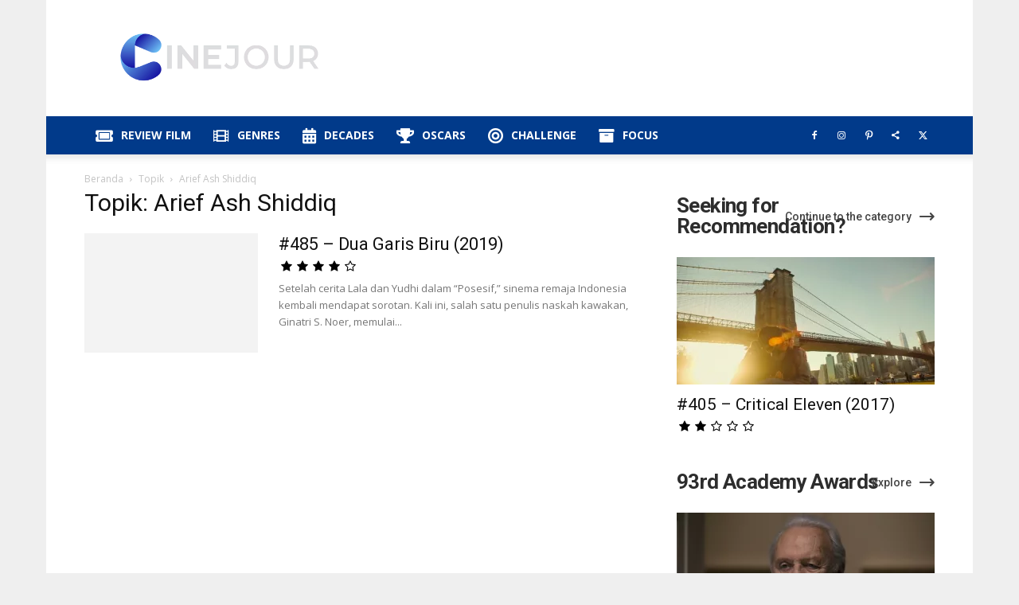

--- FILE ---
content_type: text/html; charset=UTF-8
request_url: https://cinejour.com/tag/arief-ash-shiddiq/
body_size: 33636
content:
<!doctype html >
<!--[if IE 8]>    <html class="ie8" lang="en"> <![endif]-->
<!--[if IE 9]>    <html class="ie9" lang="en"> <![endif]-->
<!--[if gt IE 8]><!--> <html lang="id" prefix="og: https://ogp.me/ns#"> <!--<![endif]-->
<head><meta charset="UTF-8" /><script>if(navigator.userAgent.match(/MSIE|Internet Explorer/i)||navigator.userAgent.match(/Trident\/7\..*?rv:11/i)){var href=document.location.href;if(!href.match(/[?&]nowprocket/)){if(href.indexOf("?")==-1){if(href.indexOf("#")==-1){document.location.href=href+"?nowprocket=1"}else{document.location.href=href.replace("#","?nowprocket=1#")}}else{if(href.indexOf("#")==-1){document.location.href=href+"&nowprocket=1"}else{document.location.href=href.replace("#","&nowprocket=1#")}}}}</script><script>(()=>{class RocketLazyLoadScripts{constructor(){this.v="2.0.3",this.userEvents=["keydown","keyup","mousedown","mouseup","mousemove","mouseover","mouseenter","mouseout","mouseleave","touchmove","touchstart","touchend","touchcancel","wheel","click","dblclick","input","visibilitychange"],this.attributeEvents=["onblur","onclick","oncontextmenu","ondblclick","onfocus","onmousedown","onmouseenter","onmouseleave","onmousemove","onmouseout","onmouseover","onmouseup","onmousewheel","onscroll","onsubmit"]}async t(){this.i(),this.o(),/iP(ad|hone)/.test(navigator.userAgent)&&this.h(),this.u(),this.l(this),this.m(),this.k(this),this.p(this),this._(),await Promise.all([this.R(),this.L()]),this.lastBreath=Date.now(),this.S(this),this.P(),this.D(),this.O(),this.M(),await this.C(this.delayedScripts.normal),await this.C(this.delayedScripts.defer),await this.C(this.delayedScripts.async),this.F("domReady"),await this.T(),await this.j(),await this.I(),this.F("windowLoad"),await this.A(),window.dispatchEvent(new Event("rocket-allScriptsLoaded")),this.everythingLoaded=!0,this.lastTouchEnd&&await new Promise((t=>setTimeout(t,500-Date.now()+this.lastTouchEnd))),this.H(),this.F("all"),this.U(),this.W()}i(){this.CSPIssue=sessionStorage.getItem("rocketCSPIssue"),document.addEventListener("securitypolicyviolation",(t=>{this.CSPIssue||"script-src-elem"!==t.violatedDirective||"data"!==t.blockedURI||(this.CSPIssue=!0,sessionStorage.setItem("rocketCSPIssue",!0))}),{isRocket:!0})}o(){window.addEventListener("pageshow",(t=>{this.persisted=t.persisted,this.realWindowLoadedFired=!0}),{isRocket:!0}),window.addEventListener("pagehide",(()=>{this.onFirstUserAction=null}),{isRocket:!0})}h(){let t;function e(e){t=e}window.addEventListener("touchstart",e,{isRocket:!0}),window.addEventListener("touchend",(function i(o){Math.abs(o.changedTouches[0].pageX-t.changedTouches[0].pageX)<10&&Math.abs(o.changedTouches[0].pageY-t.changedTouches[0].pageY)<10&&o.timeStamp-t.timeStamp<200&&(o.target.dispatchEvent(new PointerEvent("click",{target:o.target,bubbles:!0,cancelable:!0,detail:1})),event.preventDefault(),window.removeEventListener("touchstart",e,{isRocket:!0}),window.removeEventListener("touchend",i,{isRocket:!0}))}),{isRocket:!0})}q(t){this.userActionTriggered||("mousemove"!==t.type||this.firstMousemoveIgnored?"keyup"===t.type||"mouseover"===t.type||"mouseout"===t.type||(this.userActionTriggered=!0,this.onFirstUserAction&&this.onFirstUserAction()):this.firstMousemoveIgnored=!0),"click"===t.type&&t.preventDefault(),this.savedUserEvents.length>0&&(t.stopPropagation(),t.stopImmediatePropagation()),"touchstart"===this.lastEvent&&"touchend"===t.type&&(this.lastTouchEnd=Date.now()),"click"===t.type&&(this.lastTouchEnd=0),this.lastEvent=t.type,this.savedUserEvents.push(t)}u(){this.savedUserEvents=[],this.userEventHandler=this.q.bind(this),this.userEvents.forEach((t=>window.addEventListener(t,this.userEventHandler,{passive:!1,isRocket:!0})))}U(){this.userEvents.forEach((t=>window.removeEventListener(t,this.userEventHandler,{passive:!1,isRocket:!0}))),this.savedUserEvents.forEach((t=>{t.target.dispatchEvent(new window[t.constructor.name](t.type,t))}))}m(){this.eventsMutationObserver=new MutationObserver((t=>{const e="return false";for(const i of t){if("attributes"===i.type){const t=i.target.getAttribute(i.attributeName);t&&t!==e&&(i.target.setAttribute("data-rocket-"+i.attributeName,t),i.target["rocket"+i.attributeName]=new Function("event",t),i.target.setAttribute(i.attributeName,e))}"childList"===i.type&&i.addedNodes.forEach((t=>{if(t.nodeType===Node.ELEMENT_NODE)for(const i of t.attributes)this.attributeEvents.includes(i.name)&&i.value&&""!==i.value&&(t.setAttribute("data-rocket-"+i.name,i.value),t["rocket"+i.name]=new Function("event",i.value),t.setAttribute(i.name,e))}))}})),this.eventsMutationObserver.observe(document,{subtree:!0,childList:!0,attributeFilter:this.attributeEvents})}H(){this.eventsMutationObserver.disconnect(),this.attributeEvents.forEach((t=>{document.querySelectorAll("[data-rocket-"+t+"]").forEach((e=>{e.setAttribute(t,e.getAttribute("data-rocket-"+t)),e.removeAttribute("data-rocket-"+t)}))}))}k(t){Object.defineProperty(HTMLElement.prototype,"onclick",{get(){return this.rocketonclick||null},set(e){this.rocketonclick=e,this.setAttribute(t.everythingLoaded?"onclick":"data-rocket-onclick","this.rocketonclick(event)")}})}S(t){function e(e,i){let o=e[i];e[i]=null,Object.defineProperty(e,i,{get:()=>o,set(s){t.everythingLoaded?o=s:e["rocket"+i]=o=s}})}e(document,"onreadystatechange"),e(window,"onload"),e(window,"onpageshow");try{Object.defineProperty(document,"readyState",{get:()=>t.rocketReadyState,set(e){t.rocketReadyState=e},configurable:!0}),document.readyState="loading"}catch(t){console.log("WPRocket DJE readyState conflict, bypassing")}}l(t){this.originalAddEventListener=EventTarget.prototype.addEventListener,this.originalRemoveEventListener=EventTarget.prototype.removeEventListener,this.savedEventListeners=[],EventTarget.prototype.addEventListener=function(e,i,o){o&&o.isRocket||!t.B(e,this)&&!t.userEvents.includes(e)||t.B(e,this)&&!t.userActionTriggered||e.startsWith("rocket-")||t.everythingLoaded?t.originalAddEventListener.call(this,e,i,o):t.savedEventListeners.push({target:this,remove:!1,type:e,func:i,options:o})},EventTarget.prototype.removeEventListener=function(e,i,o){o&&o.isRocket||!t.B(e,this)&&!t.userEvents.includes(e)||t.B(e,this)&&!t.userActionTriggered||e.startsWith("rocket-")||t.everythingLoaded?t.originalRemoveEventListener.call(this,e,i,o):t.savedEventListeners.push({target:this,remove:!0,type:e,func:i,options:o})}}F(t){"all"===t&&(EventTarget.prototype.addEventListener=this.originalAddEventListener,EventTarget.prototype.removeEventListener=this.originalRemoveEventListener),this.savedEventListeners=this.savedEventListeners.filter((e=>{let i=e.type,o=e.target||window;return"domReady"===t&&"DOMContentLoaded"!==i&&"readystatechange"!==i||("windowLoad"===t&&"load"!==i&&"readystatechange"!==i&&"pageshow"!==i||(this.B(i,o)&&(i="rocket-"+i),e.remove?o.removeEventListener(i,e.func,e.options):o.addEventListener(i,e.func,e.options),!1))}))}p(t){let e;function i(e){return t.everythingLoaded?e:e.split(" ").map((t=>"load"===t||t.startsWith("load.")?"rocket-jquery-load":t)).join(" ")}function o(o){function s(e){const s=o.fn[e];o.fn[e]=o.fn.init.prototype[e]=function(){return this[0]===window&&t.userActionTriggered&&("string"==typeof arguments[0]||arguments[0]instanceof String?arguments[0]=i(arguments[0]):"object"==typeof arguments[0]&&Object.keys(arguments[0]).forEach((t=>{const e=arguments[0][t];delete arguments[0][t],arguments[0][i(t)]=e}))),s.apply(this,arguments),this}}if(o&&o.fn&&!t.allJQueries.includes(o)){const e={DOMContentLoaded:[],"rocket-DOMContentLoaded":[]};for(const t in e)document.addEventListener(t,(()=>{e[t].forEach((t=>t()))}),{isRocket:!0});o.fn.ready=o.fn.init.prototype.ready=function(i){function s(){parseInt(o.fn.jquery)>2?setTimeout((()=>i.bind(document)(o))):i.bind(document)(o)}return t.realDomReadyFired?!t.userActionTriggered||t.fauxDomReadyFired?s():e["rocket-DOMContentLoaded"].push(s):e.DOMContentLoaded.push(s),o([])},s("on"),s("one"),s("off"),t.allJQueries.push(o)}e=o}t.allJQueries=[],o(window.jQuery),Object.defineProperty(window,"jQuery",{get:()=>e,set(t){o(t)}})}P(){const t=new Map;document.write=document.writeln=function(e){const i=document.currentScript,o=document.createRange(),s=i.parentElement;let n=t.get(i);void 0===n&&(n=i.nextSibling,t.set(i,n));const c=document.createDocumentFragment();o.setStart(c,0),c.appendChild(o.createContextualFragment(e)),s.insertBefore(c,n)}}async R(){return new Promise((t=>{this.userActionTriggered?t():this.onFirstUserAction=t}))}async L(){return new Promise((t=>{document.addEventListener("DOMContentLoaded",(()=>{this.realDomReadyFired=!0,t()}),{isRocket:!0})}))}async I(){return this.realWindowLoadedFired?Promise.resolve():new Promise((t=>{window.addEventListener("load",t,{isRocket:!0})}))}M(){this.pendingScripts=[];this.scriptsMutationObserver=new MutationObserver((t=>{for(const e of t)e.addedNodes.forEach((t=>{"SCRIPT"!==t.tagName||t.noModule||t.isWPRocket||this.pendingScripts.push({script:t,promise:new Promise((e=>{const i=()=>{const i=this.pendingScripts.findIndex((e=>e.script===t));i>=0&&this.pendingScripts.splice(i,1),e()};t.addEventListener("load",i,{isRocket:!0}),t.addEventListener("error",i,{isRocket:!0}),setTimeout(i,1e3)}))})}))})),this.scriptsMutationObserver.observe(document,{childList:!0,subtree:!0})}async j(){await this.J(),this.pendingScripts.length?(await this.pendingScripts[0].promise,await this.j()):this.scriptsMutationObserver.disconnect()}D(){this.delayedScripts={normal:[],async:[],defer:[]},document.querySelectorAll("script[type$=rocketlazyloadscript]").forEach((t=>{t.hasAttribute("data-rocket-src")?t.hasAttribute("async")&&!1!==t.async?this.delayedScripts.async.push(t):t.hasAttribute("defer")&&!1!==t.defer||"module"===t.getAttribute("data-rocket-type")?this.delayedScripts.defer.push(t):this.delayedScripts.normal.push(t):this.delayedScripts.normal.push(t)}))}async _(){await this.L();let t=[];document.querySelectorAll("script[type$=rocketlazyloadscript][data-rocket-src]").forEach((e=>{let i=e.getAttribute("data-rocket-src");if(i&&!i.startsWith("data:")){i.startsWith("//")&&(i=location.protocol+i);try{const o=new URL(i).origin;o!==location.origin&&t.push({src:o,crossOrigin:e.crossOrigin||"module"===e.getAttribute("data-rocket-type")})}catch(t){}}})),t=[...new Map(t.map((t=>[JSON.stringify(t),t]))).values()],this.N(t,"preconnect")}async $(t){if(await this.G(),!0!==t.noModule||!("noModule"in HTMLScriptElement.prototype))return new Promise((e=>{let i;function o(){(i||t).setAttribute("data-rocket-status","executed"),e()}try{if(navigator.userAgent.includes("Firefox/")||""===navigator.vendor||this.CSPIssue)i=document.createElement("script"),[...t.attributes].forEach((t=>{let e=t.nodeName;"type"!==e&&("data-rocket-type"===e&&(e="type"),"data-rocket-src"===e&&(e="src"),i.setAttribute(e,t.nodeValue))})),t.text&&(i.text=t.text),t.nonce&&(i.nonce=t.nonce),i.hasAttribute("src")?(i.addEventListener("load",o,{isRocket:!0}),i.addEventListener("error",(()=>{i.setAttribute("data-rocket-status","failed-network"),e()}),{isRocket:!0}),setTimeout((()=>{i.isConnected||e()}),1)):(i.text=t.text,o()),i.isWPRocket=!0,t.parentNode.replaceChild(i,t);else{const i=t.getAttribute("data-rocket-type"),s=t.getAttribute("data-rocket-src");i?(t.type=i,t.removeAttribute("data-rocket-type")):t.removeAttribute("type"),t.addEventListener("load",o,{isRocket:!0}),t.addEventListener("error",(i=>{this.CSPIssue&&i.target.src.startsWith("data:")?(console.log("WPRocket: CSP fallback activated"),t.removeAttribute("src"),this.$(t).then(e)):(t.setAttribute("data-rocket-status","failed-network"),e())}),{isRocket:!0}),s?(t.fetchPriority="high",t.removeAttribute("data-rocket-src"),t.src=s):t.src="data:text/javascript;base64,"+window.btoa(unescape(encodeURIComponent(t.text)))}}catch(i){t.setAttribute("data-rocket-status","failed-transform"),e()}}));t.setAttribute("data-rocket-status","skipped")}async C(t){const e=t.shift();return e?(e.isConnected&&await this.$(e),this.C(t)):Promise.resolve()}O(){this.N([...this.delayedScripts.normal,...this.delayedScripts.defer,...this.delayedScripts.async],"preload")}N(t,e){this.trash=this.trash||[];let i=!0;var o=document.createDocumentFragment();t.forEach((t=>{const s=t.getAttribute&&t.getAttribute("data-rocket-src")||t.src;if(s&&!s.startsWith("data:")){const n=document.createElement("link");n.href=s,n.rel=e,"preconnect"!==e&&(n.as="script",n.fetchPriority=i?"high":"low"),t.getAttribute&&"module"===t.getAttribute("data-rocket-type")&&(n.crossOrigin=!0),t.crossOrigin&&(n.crossOrigin=t.crossOrigin),t.integrity&&(n.integrity=t.integrity),t.nonce&&(n.nonce=t.nonce),o.appendChild(n),this.trash.push(n),i=!1}})),document.head.appendChild(o)}W(){this.trash.forEach((t=>t.remove()))}async T(){try{document.readyState="interactive"}catch(t){}this.fauxDomReadyFired=!0;try{await this.G(),document.dispatchEvent(new Event("rocket-readystatechange")),await this.G(),document.rocketonreadystatechange&&document.rocketonreadystatechange(),await this.G(),document.dispatchEvent(new Event("rocket-DOMContentLoaded")),await this.G(),window.dispatchEvent(new Event("rocket-DOMContentLoaded"))}catch(t){console.error(t)}}async A(){try{document.readyState="complete"}catch(t){}try{await this.G(),document.dispatchEvent(new Event("rocket-readystatechange")),await this.G(),document.rocketonreadystatechange&&document.rocketonreadystatechange(),await this.G(),window.dispatchEvent(new Event("rocket-load")),await this.G(),window.rocketonload&&window.rocketonload(),await this.G(),this.allJQueries.forEach((t=>t(window).trigger("rocket-jquery-load"))),await this.G();const t=new Event("rocket-pageshow");t.persisted=this.persisted,window.dispatchEvent(t),await this.G(),window.rocketonpageshow&&window.rocketonpageshow({persisted:this.persisted})}catch(t){console.error(t)}}async G(){Date.now()-this.lastBreath>45&&(await this.J(),this.lastBreath=Date.now())}async J(){return document.hidden?new Promise((t=>setTimeout(t))):new Promise((t=>requestAnimationFrame(t)))}B(t,e){return e===document&&"readystatechange"===t||(e===document&&"DOMContentLoaded"===t||(e===window&&"DOMContentLoaded"===t||(e===window&&"load"===t||e===window&&"pageshow"===t)))}static run(){(new RocketLazyLoadScripts).t()}}RocketLazyLoadScripts.run()})();</script>
    <title>Review Film Arief Ash Shiddiq Archives &bull; Cinejour</title>
<link data-rocket-preload as="style" href="https://fonts.googleapis.com/css?family=Open%20Sans%3A400%2C600%2C700%7CRoboto%3A400%2C500%2C700&#038;display=swap" rel="preload">
<link href="https://fonts.googleapis.com/css?family=Open%20Sans%3A400%2C600%2C700%7CRoboto%3A400%2C500%2C700&#038;display=swap" media="print" onload="this.media=&#039;all&#039;" rel="stylesheet">
<noscript><link rel="stylesheet" href="https://fonts.googleapis.com/css?family=Open%20Sans%3A400%2C600%2C700%7CRoboto%3A400%2C500%2C700&#038;display=swap"></noscript>
    
    <meta name="viewport" content="width=device-width, initial-scale=1.0">
    <link rel="pingback" href="https://cinejour.com/xmlrpc.php" />
    	<style>img:is([sizes="auto" i], [sizes^="auto," i]) { contain-intrinsic-size: 3000px 1500px }</style>
	<link rel="icon" type="image/png" href="https://cinejour.b-cdn.net/wp-content/uploads/2025/10/LogoC-New-1-1.png"><link rel="apple-touch-icon" sizes="76x76" href="https://cinejour.b-cdn.net/wp-content/uploads/2021/06/LogoNew.png"/><link rel="apple-touch-icon" sizes="120x120" href="https://cinejour.b-cdn.net/wp-content/uploads/2021/06/LogoNew.png"/><link rel="apple-touch-icon" sizes="152x152" href="https://cinejour.b-cdn.net/wp-content/uploads/2021/06/LogoNew.png"/><link rel="apple-touch-icon" sizes="114x114" href="https://cinejour.b-cdn.net/wp-content/uploads/2021/06/LogoNew.png"/><link rel="apple-touch-icon" sizes="144x144" href="https://cinejour.b-cdn.net/wp-content/uploads/2021/06/LogoNew.png"/>
<!-- Optimasi Mesin Pencari oleh Rank Math PRO - https://rankmath.com/ -->
<meta name="description" content="CINEJOUR merupakan website yang khusus membahas mengenai film: review film, rekomendasi film dan segala sesuatunya. Butuh rekomendasi? Cek disini."/>
<meta name="robots" content="follow, index, max-snippet:-1, max-video-preview:-1, max-image-preview:large"/>
<link rel="canonical" href="https://cinejour.com/tag/arief-ash-shiddiq/" />
<meta property="og:locale" content="id_ID" />
<meta property="og:type" content="article" />
<meta property="og:title" content="Review Film Arief Ash Shiddiq Archives &bull; Cinejour" />
<meta property="og:description" content="CINEJOUR merupakan website yang khusus membahas mengenai film: review film, rekomendasi film dan segala sesuatunya. Butuh rekomendasi? Cek disini." />
<meta property="og:url" content="https://cinejour.com/tag/arief-ash-shiddiq/" />
<meta property="og:site_name" content="Cinejour" />
<meta property="article:publisher" content="https://www.facebook.com/Cinejour" />
<meta property="og:image" content="https://cinejour.com/wp-admin/admin-ajax.php?action=rank_math_overlay_thumb&id=10475&type=play&hash=be06255a8250a6728a212c034cfafaba" />
<meta property="og:image:secure_url" content="https://cinejour.com/wp-admin/admin-ajax.php?action=rank_math_overlay_thumb&id=10475&type=play&hash=be06255a8250a6728a212c034cfafaba" />
<meta property="og:image:width" content="1280" />
<meta property="og:image:height" content="720" />
<meta property="og:image:type" content="image/jpeg" />
<meta name="twitter:card" content="summary_large_image" />
<meta name="twitter:title" content="Review Film Arief Ash Shiddiq Archives &bull; Cinejour" />
<meta name="twitter:description" content="CINEJOUR merupakan website yang khusus membahas mengenai film: review film, rekomendasi film dan segala sesuatunya. Butuh rekomendasi? Cek disini." />
<meta name="twitter:site" content="@cinejour" />
<meta name="twitter:image" content="https://cinejour.com/wp-admin/admin-ajax.php?action=rank_math_overlay_thumb&id=10475&type=play&hash=be06255a8250a6728a212c034cfafaba" />
<meta name="twitter:label1" content="Pos" />
<meta name="twitter:data1" content="1" />
<script type="application/ld+json" class="rank-math-schema-pro">{"@context":"https://schema.org","@graph":[{"@type":"Organization","@id":"https://cinejour.com/#organization","name":"CINEJOUR","sameAs":["https://www.facebook.com/Cinejour","https://twitter.com/cinejour"]},{"@type":"WebSite","@id":"https://cinejour.com/#website","url":"https://cinejour.com","name":"Cinejour","publisher":{"@id":"https://cinejour.com/#organization"},"inLanguage":"id"},{"@type":"CollectionPage","@id":"https://cinejour.com/tag/arief-ash-shiddiq/#webpage","url":"https://cinejour.com/tag/arief-ash-shiddiq/","name":"Review Film Arief Ash Shiddiq Archives &bull; Cinejour","isPartOf":{"@id":"https://cinejour.com/#website"},"inLanguage":"id"}]}</script>
<!-- /Plugin WordPress Rank Math SEO -->

<link rel='dns-prefetch' href='//fonts.googleapis.com' />
<link rel='dns-prefetch' href='//use.fontawesome.com' />
<link rel='dns-prefetch' href='//www.googletagmanager.com' />
<link rel='dns-prefetch' href='//www.googletagservices.com' />
<link rel='dns-prefetch' href='//tpc.googlesyndication.com' />
<link rel='dns-prefetch' href='//use.typekit.net' />
<link rel='dns-prefetch' href='//netdna.bootstrapcdn.com' />
<link rel='dns-prefetch' href='//www.google-analytics.com' />
<link rel='dns-prefetch' href='//cdnjs.cloudflare.com' />
<link rel='dns-prefetch' href='//ajax.googleapis.com' />
<link rel='dns-prefetch' href='//cinejour.b-cdn.net' />
<link href='https://fonts.gstatic.com' crossorigin rel='preconnect' />
<link href='https://cinejour.b-cdn.net' rel='preconnect' />
<link rel="alternate" type="application/rss+xml" title="Cinejour &raquo; Feed" href="https://cinejour.com/feed/" />
<link rel="alternate" type="application/rss+xml" title="Cinejour &raquo; Umpan Komentar" href="https://cinejour.com/comments/feed/" />
<link rel="alternate" type="application/rss+xml" title="Cinejour &raquo; Arief Ash Shiddiq Umpan Tag" href="https://cinejour.com/tag/arief-ash-shiddiq/feed/" />
<style id='wp-emoji-styles-inline-css' type='text/css'>

	img.wp-smiley, img.emoji {
		display: inline !important;
		border: none !important;
		box-shadow: none !important;
		height: 1em !important;
		width: 1em !important;
		margin: 0 0.07em !important;
		vertical-align: -0.1em !important;
		background: none !important;
		padding: 0 !important;
	}
</style>
<style id='classic-theme-styles-inline-css' type='text/css'>
/*! This file is auto-generated */
.wp-block-button__link{color:#fff;background-color:#32373c;border-radius:9999px;box-shadow:none;text-decoration:none;padding:calc(.667em + 2px) calc(1.333em + 2px);font-size:1.125em}.wp-block-file__button{background:#32373c;color:#fff;text-decoration:none}
</style>
<style id='global-styles-inline-css' type='text/css'>
:root{--wp--preset--aspect-ratio--square: 1;--wp--preset--aspect-ratio--4-3: 4/3;--wp--preset--aspect-ratio--3-4: 3/4;--wp--preset--aspect-ratio--3-2: 3/2;--wp--preset--aspect-ratio--2-3: 2/3;--wp--preset--aspect-ratio--16-9: 16/9;--wp--preset--aspect-ratio--9-16: 9/16;--wp--preset--color--black: #000000;--wp--preset--color--cyan-bluish-gray: #abb8c3;--wp--preset--color--white: #ffffff;--wp--preset--color--pale-pink: #f78da7;--wp--preset--color--vivid-red: #cf2e2e;--wp--preset--color--luminous-vivid-orange: #ff6900;--wp--preset--color--luminous-vivid-amber: #fcb900;--wp--preset--color--light-green-cyan: #7bdcb5;--wp--preset--color--vivid-green-cyan: #00d084;--wp--preset--color--pale-cyan-blue: #8ed1fc;--wp--preset--color--vivid-cyan-blue: #0693e3;--wp--preset--color--vivid-purple: #9b51e0;--wp--preset--gradient--vivid-cyan-blue-to-vivid-purple: linear-gradient(135deg,rgba(6,147,227,1) 0%,rgb(155,81,224) 100%);--wp--preset--gradient--light-green-cyan-to-vivid-green-cyan: linear-gradient(135deg,rgb(122,220,180) 0%,rgb(0,208,130) 100%);--wp--preset--gradient--luminous-vivid-amber-to-luminous-vivid-orange: linear-gradient(135deg,rgba(252,185,0,1) 0%,rgba(255,105,0,1) 100%);--wp--preset--gradient--luminous-vivid-orange-to-vivid-red: linear-gradient(135deg,rgba(255,105,0,1) 0%,rgb(207,46,46) 100%);--wp--preset--gradient--very-light-gray-to-cyan-bluish-gray: linear-gradient(135deg,rgb(238,238,238) 0%,rgb(169,184,195) 100%);--wp--preset--gradient--cool-to-warm-spectrum: linear-gradient(135deg,rgb(74,234,220) 0%,rgb(151,120,209) 20%,rgb(207,42,186) 40%,rgb(238,44,130) 60%,rgb(251,105,98) 80%,rgb(254,248,76) 100%);--wp--preset--gradient--blush-light-purple: linear-gradient(135deg,rgb(255,206,236) 0%,rgb(152,150,240) 100%);--wp--preset--gradient--blush-bordeaux: linear-gradient(135deg,rgb(254,205,165) 0%,rgb(254,45,45) 50%,rgb(107,0,62) 100%);--wp--preset--gradient--luminous-dusk: linear-gradient(135deg,rgb(255,203,112) 0%,rgb(199,81,192) 50%,rgb(65,88,208) 100%);--wp--preset--gradient--pale-ocean: linear-gradient(135deg,rgb(255,245,203) 0%,rgb(182,227,212) 50%,rgb(51,167,181) 100%);--wp--preset--gradient--electric-grass: linear-gradient(135deg,rgb(202,248,128) 0%,rgb(113,206,126) 100%);--wp--preset--gradient--midnight: linear-gradient(135deg,rgb(2,3,129) 0%,rgb(40,116,252) 100%);--wp--preset--font-size--small: 11px;--wp--preset--font-size--medium: 20px;--wp--preset--font-size--large: 32px;--wp--preset--font-size--x-large: 42px;--wp--preset--font-size--regular: 15px;--wp--preset--font-size--larger: 50px;--wp--preset--spacing--20: 0.44rem;--wp--preset--spacing--30: 0.67rem;--wp--preset--spacing--40: 1rem;--wp--preset--spacing--50: 1.5rem;--wp--preset--spacing--60: 2.25rem;--wp--preset--spacing--70: 3.38rem;--wp--preset--spacing--80: 5.06rem;--wp--preset--shadow--natural: 6px 6px 9px rgba(0, 0, 0, 0.2);--wp--preset--shadow--deep: 12px 12px 50px rgba(0, 0, 0, 0.4);--wp--preset--shadow--sharp: 6px 6px 0px rgba(0, 0, 0, 0.2);--wp--preset--shadow--outlined: 6px 6px 0px -3px rgba(255, 255, 255, 1), 6px 6px rgba(0, 0, 0, 1);--wp--preset--shadow--crisp: 6px 6px 0px rgba(0, 0, 0, 1);}:where(.is-layout-flex){gap: 0.5em;}:where(.is-layout-grid){gap: 0.5em;}body .is-layout-flex{display: flex;}.is-layout-flex{flex-wrap: wrap;align-items: center;}.is-layout-flex > :is(*, div){margin: 0;}body .is-layout-grid{display: grid;}.is-layout-grid > :is(*, div){margin: 0;}:where(.wp-block-columns.is-layout-flex){gap: 2em;}:where(.wp-block-columns.is-layout-grid){gap: 2em;}:where(.wp-block-post-template.is-layout-flex){gap: 1.25em;}:where(.wp-block-post-template.is-layout-grid){gap: 1.25em;}.has-black-color{color: var(--wp--preset--color--black) !important;}.has-cyan-bluish-gray-color{color: var(--wp--preset--color--cyan-bluish-gray) !important;}.has-white-color{color: var(--wp--preset--color--white) !important;}.has-pale-pink-color{color: var(--wp--preset--color--pale-pink) !important;}.has-vivid-red-color{color: var(--wp--preset--color--vivid-red) !important;}.has-luminous-vivid-orange-color{color: var(--wp--preset--color--luminous-vivid-orange) !important;}.has-luminous-vivid-amber-color{color: var(--wp--preset--color--luminous-vivid-amber) !important;}.has-light-green-cyan-color{color: var(--wp--preset--color--light-green-cyan) !important;}.has-vivid-green-cyan-color{color: var(--wp--preset--color--vivid-green-cyan) !important;}.has-pale-cyan-blue-color{color: var(--wp--preset--color--pale-cyan-blue) !important;}.has-vivid-cyan-blue-color{color: var(--wp--preset--color--vivid-cyan-blue) !important;}.has-vivid-purple-color{color: var(--wp--preset--color--vivid-purple) !important;}.has-black-background-color{background-color: var(--wp--preset--color--black) !important;}.has-cyan-bluish-gray-background-color{background-color: var(--wp--preset--color--cyan-bluish-gray) !important;}.has-white-background-color{background-color: var(--wp--preset--color--white) !important;}.has-pale-pink-background-color{background-color: var(--wp--preset--color--pale-pink) !important;}.has-vivid-red-background-color{background-color: var(--wp--preset--color--vivid-red) !important;}.has-luminous-vivid-orange-background-color{background-color: var(--wp--preset--color--luminous-vivid-orange) !important;}.has-luminous-vivid-amber-background-color{background-color: var(--wp--preset--color--luminous-vivid-amber) !important;}.has-light-green-cyan-background-color{background-color: var(--wp--preset--color--light-green-cyan) !important;}.has-vivid-green-cyan-background-color{background-color: var(--wp--preset--color--vivid-green-cyan) !important;}.has-pale-cyan-blue-background-color{background-color: var(--wp--preset--color--pale-cyan-blue) !important;}.has-vivid-cyan-blue-background-color{background-color: var(--wp--preset--color--vivid-cyan-blue) !important;}.has-vivid-purple-background-color{background-color: var(--wp--preset--color--vivid-purple) !important;}.has-black-border-color{border-color: var(--wp--preset--color--black) !important;}.has-cyan-bluish-gray-border-color{border-color: var(--wp--preset--color--cyan-bluish-gray) !important;}.has-white-border-color{border-color: var(--wp--preset--color--white) !important;}.has-pale-pink-border-color{border-color: var(--wp--preset--color--pale-pink) !important;}.has-vivid-red-border-color{border-color: var(--wp--preset--color--vivid-red) !important;}.has-luminous-vivid-orange-border-color{border-color: var(--wp--preset--color--luminous-vivid-orange) !important;}.has-luminous-vivid-amber-border-color{border-color: var(--wp--preset--color--luminous-vivid-amber) !important;}.has-light-green-cyan-border-color{border-color: var(--wp--preset--color--light-green-cyan) !important;}.has-vivid-green-cyan-border-color{border-color: var(--wp--preset--color--vivid-green-cyan) !important;}.has-pale-cyan-blue-border-color{border-color: var(--wp--preset--color--pale-cyan-blue) !important;}.has-vivid-cyan-blue-border-color{border-color: var(--wp--preset--color--vivid-cyan-blue) !important;}.has-vivid-purple-border-color{border-color: var(--wp--preset--color--vivid-purple) !important;}.has-vivid-cyan-blue-to-vivid-purple-gradient-background{background: var(--wp--preset--gradient--vivid-cyan-blue-to-vivid-purple) !important;}.has-light-green-cyan-to-vivid-green-cyan-gradient-background{background: var(--wp--preset--gradient--light-green-cyan-to-vivid-green-cyan) !important;}.has-luminous-vivid-amber-to-luminous-vivid-orange-gradient-background{background: var(--wp--preset--gradient--luminous-vivid-amber-to-luminous-vivid-orange) !important;}.has-luminous-vivid-orange-to-vivid-red-gradient-background{background: var(--wp--preset--gradient--luminous-vivid-orange-to-vivid-red) !important;}.has-very-light-gray-to-cyan-bluish-gray-gradient-background{background: var(--wp--preset--gradient--very-light-gray-to-cyan-bluish-gray) !important;}.has-cool-to-warm-spectrum-gradient-background{background: var(--wp--preset--gradient--cool-to-warm-spectrum) !important;}.has-blush-light-purple-gradient-background{background: var(--wp--preset--gradient--blush-light-purple) !important;}.has-blush-bordeaux-gradient-background{background: var(--wp--preset--gradient--blush-bordeaux) !important;}.has-luminous-dusk-gradient-background{background: var(--wp--preset--gradient--luminous-dusk) !important;}.has-pale-ocean-gradient-background{background: var(--wp--preset--gradient--pale-ocean) !important;}.has-electric-grass-gradient-background{background: var(--wp--preset--gradient--electric-grass) !important;}.has-midnight-gradient-background{background: var(--wp--preset--gradient--midnight) !important;}.has-small-font-size{font-size: var(--wp--preset--font-size--small) !important;}.has-medium-font-size{font-size: var(--wp--preset--font-size--medium) !important;}.has-large-font-size{font-size: var(--wp--preset--font-size--large) !important;}.has-x-large-font-size{font-size: var(--wp--preset--font-size--x-large) !important;}
:where(.wp-block-post-template.is-layout-flex){gap: 1.25em;}:where(.wp-block-post-template.is-layout-grid){gap: 1.25em;}
:where(.wp-block-columns.is-layout-flex){gap: 2em;}:where(.wp-block-columns.is-layout-grid){gap: 2em;}
:root :where(.wp-block-pullquote){font-size: 1.5em;line-height: 1.6;}
</style>
<link data-minify="1" rel='stylesheet' id='dtherptstyles-css' href='https://cinejour.com/wp-content/cache/min/1/wp-content/plugins/dt-hatom-error-plugin-1-1-5/hatom-style.css?ver=1764335844' type='text/css' media='all' />
<link rel='stylesheet' id='gn-frontend-gnfollow-style-css' href='https://cinejour.com/wp-content/plugins/gn-publisher/assets/css/gn-frontend-gnfollow.min.css?ver=1.5.26' type='text/css' media='all' />
<link data-minify="1" rel='stylesheet' id='custom-style-css' href='https://cinejour.com/wp-content/cache/min/1/wp-content/plugins/rcd-right-click-disabler/css/rcd-style.css?ver=1764335844' type='text/css' media='all' />
<link data-minify="1" rel='stylesheet' id='td-plugin-newsletter-css' href='https://cinejour.com/wp-content/cache/min/1/wp-content/plugins/td-newsletter/style.css?ver=1764335844' type='text/css' media='all' />
<link data-minify="1" rel='stylesheet' id='td-plugin-multi-purpose-css' href='https://cinejour.com/wp-content/cache/min/1/wp-content/plugins/td-composer/td-multi-purpose/style.css?ver=1764335844' type='text/css' media='all' />

<link data-minify="1" rel='stylesheet' id='no-right-click-images-frontend-css' href='https://cinejour.com/wp-content/cache/min/1/wp-content/plugins/no-right-click-images-plugin/css/no-right-click-images-frontend.css?ver=1764335844' type='text/css' media='all' />
<link data-minify="1" rel='stylesheet' id='td-theme-css' href='https://cinejour.com/wp-content/cache/min/1/wp-content/themes/Newspaper/style.css?ver=1764335844' type='text/css' media='all' />
<style id='td-theme-inline-css' type='text/css'>@media (max-width:767px){.td-header-desktop-wrap{display:none}}@media (min-width:767px){.td-header-mobile-wrap{display:none}}</style>
<link data-minify="1" rel='stylesheet' id='bfa-font-awesome-css' href='https://cinejour.com/wp-content/cache/min/1/releases/v5.15.4/css/all.css?ver=1764335844' type='text/css' media='all' />
<link data-minify="1" rel='stylesheet' id='bfa-font-awesome-v4-shim-css' href='https://cinejour.com/wp-content/cache/min/1/releases/v5.15.4/css/v4-shims.css?ver=1764335844' type='text/css' media='all' />
<style id='bfa-font-awesome-v4-shim-inline-css' type='text/css'>

			@font-face {
				font-family: 'FontAwesome';
				src: url('https://use.fontawesome.com/releases/v5.15.4/webfonts/fa-brands-400.eot'),
				url('https://use.fontawesome.com/releases/v5.15.4/webfonts/fa-brands-400.eot?#iefix') format('embedded-opentype'),
				url('https://use.fontawesome.com/releases/v5.15.4/webfonts/fa-brands-400.woff2') format('woff2'),
				url('https://use.fontawesome.com/releases/v5.15.4/webfonts/fa-brands-400.woff') format('woff'),
				url('https://use.fontawesome.com/releases/v5.15.4/webfonts/fa-brands-400.ttf') format('truetype'),
				url('https://use.fontawesome.com/releases/v5.15.4/webfonts/fa-brands-400.svg#fontawesome') format('svg');
			}

			@font-face {
				font-family: 'FontAwesome';
				src: url('https://use.fontawesome.com/releases/v5.15.4/webfonts/fa-solid-900.eot'),
				url('https://use.fontawesome.com/releases/v5.15.4/webfonts/fa-solid-900.eot?#iefix') format('embedded-opentype'),
				url('https://use.fontawesome.com/releases/v5.15.4/webfonts/fa-solid-900.woff2') format('woff2'),
				url('https://use.fontawesome.com/releases/v5.15.4/webfonts/fa-solid-900.woff') format('woff'),
				url('https://use.fontawesome.com/releases/v5.15.4/webfonts/fa-solid-900.ttf') format('truetype'),
				url('https://use.fontawesome.com/releases/v5.15.4/webfonts/fa-solid-900.svg#fontawesome') format('svg');
			}

			@font-face {
				font-family: 'FontAwesome';
				src: url('https://use.fontawesome.com/releases/v5.15.4/webfonts/fa-regular-400.eot'),
				url('https://use.fontawesome.com/releases/v5.15.4/webfonts/fa-regular-400.eot?#iefix') format('embedded-opentype'),
				url('https://use.fontawesome.com/releases/v5.15.4/webfonts/fa-regular-400.woff2') format('woff2'),
				url('https://use.fontawesome.com/releases/v5.15.4/webfonts/fa-regular-400.woff') format('woff'),
				url('https://use.fontawesome.com/releases/v5.15.4/webfonts/fa-regular-400.ttf') format('truetype'),
				url('https://use.fontawesome.com/releases/v5.15.4/webfonts/fa-regular-400.svg#fontawesome') format('svg');
				unicode-range: U+F004-F005,U+F007,U+F017,U+F022,U+F024,U+F02E,U+F03E,U+F044,U+F057-F059,U+F06E,U+F070,U+F075,U+F07B-F07C,U+F080,U+F086,U+F089,U+F094,U+F09D,U+F0A0,U+F0A4-F0A7,U+F0C5,U+F0C7-F0C8,U+F0E0,U+F0EB,U+F0F3,U+F0F8,U+F0FE,U+F111,U+F118-F11A,U+F11C,U+F133,U+F144,U+F146,U+F14A,U+F14D-F14E,U+F150-F152,U+F15B-F15C,U+F164-F165,U+F185-F186,U+F191-F192,U+F1AD,U+F1C1-F1C9,U+F1CD,U+F1D8,U+F1E3,U+F1EA,U+F1F6,U+F1F9,U+F20A,U+F247-F249,U+F24D,U+F254-F25B,U+F25D,U+F267,U+F271-F274,U+F279,U+F28B,U+F28D,U+F2B5-F2B6,U+F2B9,U+F2BB,U+F2BD,U+F2C1-F2C2,U+F2D0,U+F2D2,U+F2DC,U+F2ED,U+F328,U+F358-F35B,U+F3A5,U+F3D1,U+F410,U+F4AD;
			}
		
</style>
<link data-minify="1" rel='stylesheet' id='td-legacy-framework-front-style-css' href='https://cinejour.com/wp-content/cache/min/1/wp-content/plugins/td-composer/legacy/Newspaper/assets/css/td_legacy_main.css?ver=1764335844' type='text/css' media='all' />
<link data-minify="1" rel='stylesheet' id='td-standard-pack-framework-front-style-css' href='https://cinejour.com/wp-content/cache/min/1/wp-content/plugins/td-standard-pack/Newspaper/assets/css/td_standard_pack_main.css?ver=1764335845' type='text/css' media='all' />
<link data-minify="1" rel='stylesheet' id='tdb_style_cloud_templates_front-css' href='https://cinejour.com/wp-content/cache/min/1/wp-content/plugins/td-cloud-library/assets/css/tdb_main.css?ver=1764335845' type='text/css' media='all' />
<style id='rocket-lazyload-inline-css' type='text/css'>
.rll-youtube-player{position:relative;padding-bottom:56.23%;height:0;overflow:hidden;max-width:100%;}.rll-youtube-player:focus-within{outline: 2px solid currentColor;outline-offset: 5px;}.rll-youtube-player iframe{position:absolute;top:0;left:0;width:100%;height:100%;z-index:100;background:0 0}.rll-youtube-player img{bottom:0;display:block;left:0;margin:auto;max-width:100%;width:100%;position:absolute;right:0;top:0;border:none;height:auto;-webkit-transition:.4s all;-moz-transition:.4s all;transition:.4s all}.rll-youtube-player img:hover{-webkit-filter:brightness(75%)}.rll-youtube-player .play{height:100%;width:100%;left:0;top:0;position:absolute;background:url(https://cinejour.b-cdn.net/wp-content/plugins/wp-rocket/assets/img/youtube.png) no-repeat center;background-color: transparent !important;cursor:pointer;border:none;}
</style>
<script type="rocketlazyloadscript" data-minify="1" data-rocket-type="text/javascript" data-rocket-src="https://cinejour.com/wp-content/cache/min/1/wp-content/plugins/rcd-right-click-disabler/js/rcd-disabler.js?ver=1764335845" id="custom-script-js" data-rocket-defer defer></script>
<script type="rocketlazyloadscript" data-rocket-type="text/javascript" data-rocket-src="https://cinejour.com/wp-includes/js/jquery/jquery.min.js?ver=3.7.1" id="jquery-core-js" data-rocket-defer defer></script>
<script type="rocketlazyloadscript" data-rocket-type="text/javascript" data-rocket-src="https://cinejour.com/wp-includes/js/jquery/jquery-migrate.min.js?ver=3.4.1" id="jquery-migrate-js" data-rocket-defer defer></script>
<link rel="https://api.w.org/" href="https://cinejour.com/wp-json/" /><link rel="alternate" title="JSON" type="application/json" href="https://cinejour.com/wp-json/wp/v2/tags/17421" /><link rel="EditURI" type="application/rsd+xml" title="RSD" href="https://cinejour.com/xmlrpc.php?rsd" />
<meta name="generator" content="performance-lab 4.0.1; plugins: webp-uploads">
<meta name="generator" content="webp-uploads 2.6.1">
    <script type="rocketlazyloadscript">
        window.tdb_global_vars = {"wpRestUrl":"https:\/\/cinejour.com\/wp-json\/","permalinkStructure":"\/%postname%\/"};
        window.tdb_p_autoload_vars = {"isAjax":false,"isAdminBarShowing":false,"autoloadScrollPercent":50};
    </script>
    
    <style id="tdb-global-colors">:root{--accent-color:#fff}</style>
	
<!-- There is no amphtml version available for this URL. --><script type="rocketlazyloadscript" data-rocket-type="text/javascript" id="google_gtagjs" data-rocket-src="https://www.googletagmanager.com/gtag/js?id=G-1D95QC4T2D" async="async"></script>
<script type="rocketlazyloadscript" data-rocket-type="text/javascript" id="google_gtagjs-inline">
/* <![CDATA[ */
window.dataLayer = window.dataLayer || [];function gtag(){dataLayer.push(arguments);}gtag('set', 'linker', {"domains":["cinejour.com"]} );gtag('js', new Date());gtag('config', 'G-1D95QC4T2D', {} );
/* ]]> */
</script>

<!-- JS generated by theme -->

<script type="rocketlazyloadscript">
    
    

	    var tdBlocksArray = []; //here we store all the items for the current page

	    // td_block class - each ajax block uses a object of this class for requests
	    function tdBlock() {
		    this.id = '';
		    this.block_type = 1; //block type id (1-234 etc)
		    this.atts = '';
		    this.td_column_number = '';
		    this.td_current_page = 1; //
		    this.post_count = 0; //from wp
		    this.found_posts = 0; //from wp
		    this.max_num_pages = 0; //from wp
		    this.td_filter_value = ''; //current live filter value
		    this.is_ajax_running = false;
		    this.td_user_action = ''; // load more or infinite loader (used by the animation)
		    this.header_color = '';
		    this.ajax_pagination_infinite_stop = ''; //show load more at page x
	    }

        // td_js_generator - mini detector
        ( function () {
            var htmlTag = document.getElementsByTagName("html")[0];

	        if ( navigator.userAgent.indexOf("MSIE 10.0") > -1 ) {
                htmlTag.className += ' ie10';
            }

            if ( !!navigator.userAgent.match(/Trident.*rv\:11\./) ) {
                htmlTag.className += ' ie11';
            }

	        if ( navigator.userAgent.indexOf("Edge") > -1 ) {
                htmlTag.className += ' ieEdge';
            }

            if ( /(iPad|iPhone|iPod)/g.test(navigator.userAgent) ) {
                htmlTag.className += ' td-md-is-ios';
            }

            var user_agent = navigator.userAgent.toLowerCase();
            if ( user_agent.indexOf("android") > -1 ) {
                htmlTag.className += ' td-md-is-android';
            }

            if ( -1 !== navigator.userAgent.indexOf('Mac OS X')  ) {
                htmlTag.className += ' td-md-is-os-x';
            }

            if ( /chrom(e|ium)/.test(navigator.userAgent.toLowerCase()) ) {
               htmlTag.className += ' td-md-is-chrome';
            }

            if ( -1 !== navigator.userAgent.indexOf('Firefox') ) {
                htmlTag.className += ' td-md-is-firefox';
            }

            if ( -1 !== navigator.userAgent.indexOf('Safari') && -1 === navigator.userAgent.indexOf('Chrome') ) {
                htmlTag.className += ' td-md-is-safari';
            }

            if( -1 !== navigator.userAgent.indexOf('IEMobile') ){
                htmlTag.className += ' td-md-is-iemobile';
            }

        })();

        var tdLocalCache = {};

        ( function () {
            "use strict";

            tdLocalCache = {
                data: {},
                remove: function (resource_id) {
                    delete tdLocalCache.data[resource_id];
                },
                exist: function (resource_id) {
                    return tdLocalCache.data.hasOwnProperty(resource_id) && tdLocalCache.data[resource_id] !== null;
                },
                get: function (resource_id) {
                    return tdLocalCache.data[resource_id];
                },
                set: function (resource_id, cachedData) {
                    tdLocalCache.remove(resource_id);
                    tdLocalCache.data[resource_id] = cachedData;
                }
            };
        })();

    
    
var td_viewport_interval_list=[{"limitBottom":767,"sidebarWidth":228},{"limitBottom":1018,"sidebarWidth":300},{"limitBottom":1140,"sidebarWidth":324}];
var td_animation_stack_effect="type0";
var tds_animation_stack=true;
var td_animation_stack_specific_selectors=".entry-thumb, img, .td-lazy-img";
var td_animation_stack_general_selectors=".td-animation-stack img, .td-animation-stack .entry-thumb, .post img, .td-animation-stack .td-lazy-img";
var tdc_is_installed="yes";
var td_ajax_url="https:\/\/cinejour.com\/wp-admin\/admin-ajax.php?td_theme_name=Newspaper&v=12.6.5";
var td_get_template_directory_uri="https:\/\/cinejour.com\/wp-content\/plugins\/td-composer\/legacy\/common";
var tds_snap_menu="snap";
var tds_logo_on_sticky="show";
var tds_header_style="";
var td_please_wait="Mohon tunggu\u2026";
var td_email_user_pass_incorrect="Pengguna dan password salah!";
var td_email_user_incorrect="Email atau nama pengguna salah!";
var td_email_incorrect="Email tidak benar!";
var td_user_incorrect="Username incorrect!";
var td_email_user_empty="Email or username empty!";
var td_pass_empty="Pass empty!";
var td_pass_pattern_incorrect="Invalid Pass Pattern!";
var td_retype_pass_incorrect="Retyped Pass incorrect!";
var tds_more_articles_on_post_enable="show";
var tds_more_articles_on_post_time_to_wait="";
var tds_more_articles_on_post_pages_distance_from_top=0;
var tds_captcha="";
var tds_theme_color_site_wide="#013a8a";
var tds_smart_sidebar="";
var tdThemeName="Newspaper";
var tdThemeNameWl="Newspaper";
var td_magnific_popup_translation_tPrev="Sebelumnya (tombol panah kiri)";
var td_magnific_popup_translation_tNext="Berikutnya (tombol panah kanan)";
var td_magnific_popup_translation_tCounter="%curr% dari %total%";
var td_magnific_popup_translation_ajax_tError="Isi dari %url% tidak dapat dimuat.";
var td_magnific_popup_translation_image_tError="Gambar #%curr% tidak dapat dimuat.";
var tdBlockNonce="3742dfa749";
var tdMobileMenu="enabled";
var tdMobileSearch="enabled";
var tdsDateFormat=" l, F j, Y";
var tdDateNamesI18n={"month_names":["Januari","Februari","Maret","April","Mei","Juni","Juli","Agustus","September","Oktober","November","Desember"],"month_names_short":["Jan","Feb","Mar","Apr","Mei","Jun","Jul","Agu","Sep","Okt","Nov","Des"],"day_names":["Minggu","Senin","Selasa","Rabu","Kamis","Jumat","Sabtu"],"day_names_short":["Ming","Sen","Sel","Rab","Kam","Jum","Sab"]};
var tdb_modal_confirm="Menyimpan";
var tdb_modal_cancel="Membatalkan";
var tdb_modal_confirm_alt="Ya";
var tdb_modal_cancel_alt="TIDAK";
var td_ad_background_click_link="";
var td_ad_background_click_target="";
</script>


<!-- Header style compiled by theme -->

<style>.td-scroll-up{position:fixed;bottom:4px;right:5px;cursor:pointer;z-index:9999}.ie9 .td-scroll-up{bottom:-70px}.ie9 .td-scroll-up-visible{bottom:5px}@media (max-width:767px){.td-scroll-up.td-hide-scroll-up-on-mob{display:none!important}}.td-scroll-up{display:none;width:40px;height:40px;background-color:var(--td_theme_color,#4db2ec);transform:translate3d(0,70px,0);transition:transform 0.4s cubic-bezier(.55,0,.1,1) 0s}.td-js-loaded .td-scroll-up{display:block!important}.td-scroll-up .td-icon-menu-up{position:relative;color:#fff;font-size:20px;display:block;text-align:center;width:40px;top:7px}.td-scroll-up-visible{transform:translate3d(0,0,0)}.td-md-is-android .td-scroll-up .td-icon-menu-up{padding-top:1px}:root{--td_excl_label:'EKSKLUSIF';--td_theme_color:#013a8a;--td_slider_text:rgba(1,58,138,0.7);--td_header_color:#d6d6d6;--td_text_header_color:#2d2d2d;--td_mobile_menu_color:#013a8a;--td_mobile_gradient_one_mob:#333145;--td_mobile_gradient_two_mob:#013a8a;--td_mobile_text_active_color:#013a8a}.td-header-style-12 .td-header-menu-wrap-full,.td-header-style-12 .td-affix,.td-grid-style-1.td-hover-1 .td-big-grid-post:hover .td-post-category,.td-grid-style-5.td-hover-1 .td-big-grid-post:hover .td-post-category,.td_category_template_3 .td-current-sub-category,.td_category_template_8 .td-category-header .td-category a.td-current-sub-category,.td_category_template_4 .td-category-siblings .td-category a:hover,.td_block_big_grid_9.td-grid-style-1 .td-post-category,.td_block_big_grid_9.td-grid-style-5 .td-post-category,.td-grid-style-6.td-hover-1 .td-module-thumb:after,.tdm-menu-active-style5 .td-header-menu-wrap .sf-menu>.current-menu-item>a,.tdm-menu-active-style5 .td-header-menu-wrap .sf-menu>.current-menu-ancestor>a,.tdm-menu-active-style5 .td-header-menu-wrap .sf-menu>.current-category-ancestor>a,.tdm-menu-active-style5 .td-header-menu-wrap .sf-menu>li>a:hover,.tdm-menu-active-style5 .td-header-menu-wrap .sf-menu>.sfHover>a{background-color:#013a8a}.td_mega_menu_sub_cats .cur-sub-cat,.td-mega-span h3 a:hover,.td_mod_mega_menu:hover .entry-title a,.header-search-wrap .result-msg a:hover,.td-header-top-menu .td-drop-down-search .td_module_wrap:hover .entry-title a,.td-header-top-menu .td-icon-search:hover,.td-header-wrap .result-msg a:hover,.top-header-menu li a:hover,.top-header-menu .current-menu-item>a,.top-header-menu .current-menu-ancestor>a,.top-header-menu .current-category-ancestor>a,.td-social-icon-wrap>a:hover,.td-header-sp-top-widget .td-social-icon-wrap a:hover,.td_mod_related_posts:hover h3>a,.td-post-template-11 .td-related-title .td-related-left:hover,.td-post-template-11 .td-related-title .td-related-right:hover,.td-post-template-11 .td-related-title .td-cur-simple-item,.td-post-template-11 .td_block_related_posts .td-next-prev-wrap a:hover,.td-category-header .td-pulldown-category-filter-link:hover,.td-category-siblings .td-subcat-dropdown a:hover,.td-category-siblings .td-subcat-dropdown a.td-current-sub-category,.footer-text-wrap .footer-email-wrap a,.footer-social-wrap a:hover,.td_module_17 .td-read-more a:hover,.td_module_18 .td-read-more a:hover,.td_module_19 .td-post-author-name a:hover,.td-pulldown-syle-2 .td-subcat-dropdown:hover .td-subcat-more span,.td-pulldown-syle-2 .td-subcat-dropdown:hover .td-subcat-more i,.td-pulldown-syle-3 .td-subcat-dropdown:hover .td-subcat-more span,.td-pulldown-syle-3 .td-subcat-dropdown:hover .td-subcat-more i,.tdm-menu-active-style3 .tdm-header.td-header-wrap .sf-menu>.current-category-ancestor>a,.tdm-menu-active-style3 .tdm-header.td-header-wrap .sf-menu>.current-menu-ancestor>a,.tdm-menu-active-style3 .tdm-header.td-header-wrap .sf-menu>.current-menu-item>a,.tdm-menu-active-style3 .tdm-header.td-header-wrap .sf-menu>.sfHover>a,.tdm-menu-active-style3 .tdm-header.td-header-wrap .sf-menu>li>a:hover{color:#013a8a}.td-mega-menu-page .wpb_content_element ul li a:hover,.td-theme-wrap .td-aj-search-results .td_module_wrap:hover .entry-title a,.td-theme-wrap .header-search-wrap .result-msg a:hover{color:#013a8a!important}.td_category_template_8 .td-category-header .td-category a.td-current-sub-category,.td_category_template_4 .td-category-siblings .td-category a:hover,.tdm-menu-active-style4 .tdm-header .sf-menu>.current-menu-item>a,.tdm-menu-active-style4 .tdm-header .sf-menu>.current-menu-ancestor>a,.tdm-menu-active-style4 .tdm-header .sf-menu>.current-category-ancestor>a,.tdm-menu-active-style4 .tdm-header .sf-menu>li>a:hover,.tdm-menu-active-style4 .tdm-header .sf-menu>.sfHover>a{border-color:#013a8a}.td-header-wrap .td-header-menu-wrap-full,.td-header-menu-wrap.td-affix,.td-header-style-3 .td-header-main-menu,.td-header-style-3 .td-affix .td-header-main-menu,.td-header-style-4 .td-header-main-menu,.td-header-style-4 .td-affix .td-header-main-menu,.td-header-style-8 .td-header-menu-wrap.td-affix,.td-header-style-8 .td-header-top-menu-full{background-color:#013a8a}.td-boxed-layout .td-header-style-3 .td-header-menu-wrap,.td-boxed-layout .td-header-style-4 .td-header-menu-wrap,.td-header-style-3 .td_stretch_content .td-header-menu-wrap,.td-header-style-4 .td_stretch_content .td-header-menu-wrap{background-color:#013a8a!important}@media (min-width:1019px){.td-header-style-1 .td-header-sp-recs,.td-header-style-1 .td-header-sp-logo{margin-bottom:28px}}@media (min-width:768px) and (max-width:1018px){.td-header-style-1 .td-header-sp-recs,.td-header-style-1 .td-header-sp-logo{margin-bottom:14px}}.td-header-style-7 .td-header-top-menu{border-bottom:none}.sf-menu>.current-menu-item>a:after,.sf-menu>.current-menu-ancestor>a:after,.sf-menu>.current-category-ancestor>a:after,.sf-menu>li:hover>a:after,.sf-menu>.sfHover>a:after,.td_block_mega_menu .td-next-prev-wrap a:hover,.td-mega-span .td-post-category:hover,.td-header-wrap .black-menu .sf-menu>li>a:hover,.td-header-wrap .black-menu .sf-menu>.current-menu-ancestor>a,.td-header-wrap .black-menu .sf-menu>.sfHover>a,.td-header-wrap .black-menu .sf-menu>.current-menu-item>a,.td-header-wrap .black-menu .sf-menu>.current-menu-ancestor>a,.td-header-wrap .black-menu .sf-menu>.current-category-ancestor>a,.tdm-menu-active-style5 .tdm-header .td-header-menu-wrap .sf-menu>.current-menu-item>a,.tdm-menu-active-style5 .tdm-header .td-header-menu-wrap .sf-menu>.current-menu-ancestor>a,.tdm-menu-active-style5 .tdm-header .td-header-menu-wrap .sf-menu>.current-category-ancestor>a,.tdm-menu-active-style5 .tdm-header .td-header-menu-wrap .sf-menu>li>a:hover,.tdm-menu-active-style5 .tdm-header .td-header-menu-wrap .sf-menu>.sfHover>a{background-color:rgba(0,0,0,0.1)}.td_block_mega_menu .td-next-prev-wrap a:hover,.tdm-menu-active-style4 .tdm-header .sf-menu>.current-menu-item>a,.tdm-menu-active-style4 .tdm-header .sf-menu>.current-menu-ancestor>a,.tdm-menu-active-style4 .tdm-header .sf-menu>.current-category-ancestor>a,.tdm-menu-active-style4 .tdm-header .sf-menu>li>a:hover,.tdm-menu-active-style4 .tdm-header .sf-menu>.sfHover>a{border-color:rgba(0,0,0,0.1)}.header-search-wrap .td-drop-down-search:before{border-color:transparent transparent rgba(0,0,0,0.1) transparent}.td_mega_menu_sub_cats .cur-sub-cat,.td_mod_mega_menu:hover .entry-title a,.td-theme-wrap .sf-menu ul .td-menu-item>a:hover,.td-theme-wrap .sf-menu ul .sfHover>a,.td-theme-wrap .sf-menu ul .current-menu-ancestor>a,.td-theme-wrap .sf-menu ul .current-category-ancestor>a,.td-theme-wrap .sf-menu ul .current-menu-item>a,.tdm-menu-active-style3 .tdm-header.td-header-wrap .sf-menu>.current-menu-item>a,.tdm-menu-active-style3 .tdm-header.td-header-wrap .sf-menu>.current-menu-ancestor>a,.tdm-menu-active-style3 .tdm-header.td-header-wrap .sf-menu>.current-category-ancestor>a,.tdm-menu-active-style3 .tdm-header.td-header-wrap .sf-menu>li>a:hover,.tdm-menu-active-style3 .tdm-header.td-header-wrap .sf-menu>.sfHover>a{color:rgba(0,0,0,0.1)}.td-header-wrap .td-header-menu-wrap .sf-menu>li>a,.td-header-wrap .td-header-menu-social .td-social-icon-wrap a,.td-header-style-4 .td-header-menu-social .td-social-icon-wrap i,.td-header-style-5 .td-header-menu-social .td-social-icon-wrap i,.td-header-style-6 .td-header-menu-social .td-social-icon-wrap i,.td-header-style-12 .td-header-menu-social .td-social-icon-wrap i,.td-header-wrap .header-search-wrap #td-header-search-button .td-icon-search{color:#ffffff}.td-header-wrap .td-header-menu-social+.td-search-wrapper #td-header-search-button:before{background-color:#ffffff}.td-header-menu-wrap.td-affix,.td-header-style-3 .td-affix .td-header-main-menu,.td-header-style-4 .td-affix .td-header-main-menu,.td-header-style-8 .td-header-menu-wrap.td-affix{background-color:#013a8a}.td-affix .sf-menu>.current-menu-item>a:after,.td-affix .sf-menu>.current-menu-ancestor>a:after,.td-affix .sf-menu>.current-category-ancestor>a:after,.td-affix .sf-menu>li:hover>a:after,.td-affix .sf-menu>.sfHover>a:after,.td-header-wrap .td-affix .black-menu .sf-menu>li>a:hover,.td-header-wrap .td-affix .black-menu .sf-menu>.current-menu-ancestor>a,.td-header-wrap .td-affix .black-menu .sf-menu>.sfHover>a,.td-affix .header-search-wrap .td-drop-down-search:after,.td-affix .header-search-wrap .td-drop-down-search .btn:hover,.td-header-wrap .td-affix .black-menu .sf-menu>.current-menu-item>a,.td-header-wrap .td-affix .black-menu .sf-menu>.current-menu-ancestor>a,.td-header-wrap .td-affix .black-menu .sf-menu>.current-category-ancestor>a,.tdm-menu-active-style5 .tdm-header .td-header-menu-wrap.td-affix .sf-menu>.current-menu-item>a,.tdm-menu-active-style5 .tdm-header .td-header-menu-wrap.td-affix .sf-menu>.current-menu-ancestor>a,.tdm-menu-active-style5 .tdm-header .td-header-menu-wrap.td-affix .sf-menu>.current-category-ancestor>a,.tdm-menu-active-style5 .tdm-header .td-header-menu-wrap.td-affix .sf-menu>li>a:hover,.tdm-menu-active-style5 .tdm-header .td-header-menu-wrap.td-affix .sf-menu>.sfHover>a{background-color:rgba(0,0,0,0.1)}.td-affix .header-search-wrap .td-drop-down-search:before{border-color:transparent transparent rgba(0,0,0,0.1) transparent}.tdm-menu-active-style4 .tdm-header .td-affix .sf-menu>.current-menu-item>a,.tdm-menu-active-style4 .tdm-header .td-affix .sf-menu>.current-menu-ancestor>a,.tdm-menu-active-style4 .tdm-header .td-affix .sf-menu>.current-category-ancestor>a,.tdm-menu-active-style4 .tdm-header .td-affix .sf-menu>li>a:hover,.tdm-menu-active-style4 .tdm-header .td-affix .sf-menu>.sfHover>a{border-color:rgba(0,0,0,0.1)}.td-theme-wrap .td-affix .sf-menu ul .td-menu-item>a:hover,.td-theme-wrap .td-affix .sf-menu ul .sfHover>a,.td-theme-wrap .td-affix .sf-menu ul .current-menu-ancestor>a,.td-theme-wrap .td-affix .sf-menu ul .current-category-ancestor>a,.td-theme-wrap .td-affix .sf-menu ul .current-menu-item>a,.tdm-menu-active-style3 .tdm-header .td-affix .sf-menu>.current-menu-item>a,.tdm-menu-active-style3 .tdm-header .td-affix .sf-menu>.current-menu-ancestor>a,.tdm-menu-active-style3 .tdm-header .td-affix .sf-menu>.current-category-ancestor>a,.tdm-menu-active-style3 .tdm-header .td-affix .sf-menu>li>a:hover,.tdm-menu-active-style3 .tdm-header .td-affix .sf-menu>.sfHover>a{color:rgba(0,0,0,0.1)}.td-header-wrap .td-header-menu-wrap.td-affix .sf-menu>li>a,.td-header-wrap .td-affix .td-header-menu-social .td-social-icon-wrap a,.td-header-style-4 .td-affix .td-header-menu-social .td-social-icon-wrap i,.td-header-style-5 .td-affix .td-header-menu-social .td-social-icon-wrap i,.td-header-style-6 .td-affix .td-header-menu-social .td-social-icon-wrap i,.td-header-style-12 .td-affix .td-header-menu-social .td-social-icon-wrap i,.td-header-wrap .td-affix .header-search-wrap .td-icon-search{color:#ffffff}.td-header-wrap .td-affix .td-header-menu-social+.td-search-wrapper #td-header-search-button:before{background-color:#ffffff}.td-theme-wrap .td_mod_mega_menu:hover .entry-title a,.td-theme-wrap .sf-menu .td_mega_menu_sub_cats .cur-sub-cat{color:#013a8a}.td-theme-wrap .sf-menu .td-mega-menu .td-post-category:hover,.td-theme-wrap .td-mega-menu .td-next-prev-wrap a:hover{background-color:#013a8a}.td-theme-wrap .td-mega-menu .td-next-prev-wrap a:hover{border-color:#013a8a}.td-theme-wrap .header-search-wrap .td-drop-down-search .btn:hover,.td-theme-wrap .td-aj-search-results .td_module_wrap:hover .entry-title a,.td-theme-wrap .header-search-wrap .result-msg a:hover{color:#013a8a!important}.td-theme-wrap .sf-menu .td-normal-menu .td-menu-item>a:hover,.td-theme-wrap .sf-menu .td-normal-menu .sfHover>a,.td-theme-wrap .sf-menu .td-normal-menu .current-menu-ancestor>a,.td-theme-wrap .sf-menu .td-normal-menu .current-category-ancestor>a,.td-theme-wrap .sf-menu .td-normal-menu .current-menu-item>a{color:#013a8a}.td-footer-wrapper,.td-footer-wrapper .td_block_template_7 .td-block-title>*,.td-footer-wrapper .td_block_template_17 .td-block-title,.td-footer-wrapper .td-block-title-wrap .td-wrapper-pulldown-filter{background-color:#013a8a}.td-sub-footer-container{background-color:#000000}.td-footer-wrapper .block-title>span,.td-footer-wrapper .block-title>a,.td-footer-wrapper .widgettitle,.td-theme-wrap .td-footer-wrapper .td-container .td-block-title>*,.td-theme-wrap .td-footer-wrapper .td_block_template_6 .td-block-title:before{color:#606060}body{background-color:#efefef}.td-scroll-up{position:fixed;bottom:4px;right:5px;cursor:pointer;z-index:9999}.ie9 .td-scroll-up{bottom:-70px}.ie9 .td-scroll-up-visible{bottom:5px}@media (max-width:767px){.td-scroll-up.td-hide-scroll-up-on-mob{display:none!important}}.td-scroll-up{display:none;width:40px;height:40px;background-color:var(--td_theme_color,#4db2ec);transform:translate3d(0,70px,0);transition:transform 0.4s cubic-bezier(.55,0,.1,1) 0s}.td-js-loaded .td-scroll-up{display:block!important}.td-scroll-up .td-icon-menu-up{position:relative;color:#fff;font-size:20px;display:block;text-align:center;width:40px;top:7px}.td-scroll-up-visible{transform:translate3d(0,0,0)}.td-md-is-android .td-scroll-up .td-icon-menu-up{padding-top:1px}:root{--td_excl_label:'EKSKLUSIF';--td_theme_color:#013a8a;--td_slider_text:rgba(1,58,138,0.7);--td_header_color:#d6d6d6;--td_text_header_color:#2d2d2d;--td_mobile_menu_color:#013a8a;--td_mobile_gradient_one_mob:#333145;--td_mobile_gradient_two_mob:#013a8a;--td_mobile_text_active_color:#013a8a}.td-header-style-12 .td-header-menu-wrap-full,.td-header-style-12 .td-affix,.td-grid-style-1.td-hover-1 .td-big-grid-post:hover .td-post-category,.td-grid-style-5.td-hover-1 .td-big-grid-post:hover .td-post-category,.td_category_template_3 .td-current-sub-category,.td_category_template_8 .td-category-header .td-category a.td-current-sub-category,.td_category_template_4 .td-category-siblings .td-category a:hover,.td_block_big_grid_9.td-grid-style-1 .td-post-category,.td_block_big_grid_9.td-grid-style-5 .td-post-category,.td-grid-style-6.td-hover-1 .td-module-thumb:after,.tdm-menu-active-style5 .td-header-menu-wrap .sf-menu>.current-menu-item>a,.tdm-menu-active-style5 .td-header-menu-wrap .sf-menu>.current-menu-ancestor>a,.tdm-menu-active-style5 .td-header-menu-wrap .sf-menu>.current-category-ancestor>a,.tdm-menu-active-style5 .td-header-menu-wrap .sf-menu>li>a:hover,.tdm-menu-active-style5 .td-header-menu-wrap .sf-menu>.sfHover>a{background-color:#013a8a}.td_mega_menu_sub_cats .cur-sub-cat,.td-mega-span h3 a:hover,.td_mod_mega_menu:hover .entry-title a,.header-search-wrap .result-msg a:hover,.td-header-top-menu .td-drop-down-search .td_module_wrap:hover .entry-title a,.td-header-top-menu .td-icon-search:hover,.td-header-wrap .result-msg a:hover,.top-header-menu li a:hover,.top-header-menu .current-menu-item>a,.top-header-menu .current-menu-ancestor>a,.top-header-menu .current-category-ancestor>a,.td-social-icon-wrap>a:hover,.td-header-sp-top-widget .td-social-icon-wrap a:hover,.td_mod_related_posts:hover h3>a,.td-post-template-11 .td-related-title .td-related-left:hover,.td-post-template-11 .td-related-title .td-related-right:hover,.td-post-template-11 .td-related-title .td-cur-simple-item,.td-post-template-11 .td_block_related_posts .td-next-prev-wrap a:hover,.td-category-header .td-pulldown-category-filter-link:hover,.td-category-siblings .td-subcat-dropdown a:hover,.td-category-siblings .td-subcat-dropdown a.td-current-sub-category,.footer-text-wrap .footer-email-wrap a,.footer-social-wrap a:hover,.td_module_17 .td-read-more a:hover,.td_module_18 .td-read-more a:hover,.td_module_19 .td-post-author-name a:hover,.td-pulldown-syle-2 .td-subcat-dropdown:hover .td-subcat-more span,.td-pulldown-syle-2 .td-subcat-dropdown:hover .td-subcat-more i,.td-pulldown-syle-3 .td-subcat-dropdown:hover .td-subcat-more span,.td-pulldown-syle-3 .td-subcat-dropdown:hover .td-subcat-more i,.tdm-menu-active-style3 .tdm-header.td-header-wrap .sf-menu>.current-category-ancestor>a,.tdm-menu-active-style3 .tdm-header.td-header-wrap .sf-menu>.current-menu-ancestor>a,.tdm-menu-active-style3 .tdm-header.td-header-wrap .sf-menu>.current-menu-item>a,.tdm-menu-active-style3 .tdm-header.td-header-wrap .sf-menu>.sfHover>a,.tdm-menu-active-style3 .tdm-header.td-header-wrap .sf-menu>li>a:hover{color:#013a8a}.td-mega-menu-page .wpb_content_element ul li a:hover,.td-theme-wrap .td-aj-search-results .td_module_wrap:hover .entry-title a,.td-theme-wrap .header-search-wrap .result-msg a:hover{color:#013a8a!important}.td_category_template_8 .td-category-header .td-category a.td-current-sub-category,.td_category_template_4 .td-category-siblings .td-category a:hover,.tdm-menu-active-style4 .tdm-header .sf-menu>.current-menu-item>a,.tdm-menu-active-style4 .tdm-header .sf-menu>.current-menu-ancestor>a,.tdm-menu-active-style4 .tdm-header .sf-menu>.current-category-ancestor>a,.tdm-menu-active-style4 .tdm-header .sf-menu>li>a:hover,.tdm-menu-active-style4 .tdm-header .sf-menu>.sfHover>a{border-color:#013a8a}.td-header-wrap .td-header-menu-wrap-full,.td-header-menu-wrap.td-affix,.td-header-style-3 .td-header-main-menu,.td-header-style-3 .td-affix .td-header-main-menu,.td-header-style-4 .td-header-main-menu,.td-header-style-4 .td-affix .td-header-main-menu,.td-header-style-8 .td-header-menu-wrap.td-affix,.td-header-style-8 .td-header-top-menu-full{background-color:#013a8a}.td-boxed-layout .td-header-style-3 .td-header-menu-wrap,.td-boxed-layout .td-header-style-4 .td-header-menu-wrap,.td-header-style-3 .td_stretch_content .td-header-menu-wrap,.td-header-style-4 .td_stretch_content .td-header-menu-wrap{background-color:#013a8a!important}@media (min-width:1019px){.td-header-style-1 .td-header-sp-recs,.td-header-style-1 .td-header-sp-logo{margin-bottom:28px}}@media (min-width:768px) and (max-width:1018px){.td-header-style-1 .td-header-sp-recs,.td-header-style-1 .td-header-sp-logo{margin-bottom:14px}}.td-header-style-7 .td-header-top-menu{border-bottom:none}.sf-menu>.current-menu-item>a:after,.sf-menu>.current-menu-ancestor>a:after,.sf-menu>.current-category-ancestor>a:after,.sf-menu>li:hover>a:after,.sf-menu>.sfHover>a:after,.td_block_mega_menu .td-next-prev-wrap a:hover,.td-mega-span .td-post-category:hover,.td-header-wrap .black-menu .sf-menu>li>a:hover,.td-header-wrap .black-menu .sf-menu>.current-menu-ancestor>a,.td-header-wrap .black-menu .sf-menu>.sfHover>a,.td-header-wrap .black-menu .sf-menu>.current-menu-item>a,.td-header-wrap .black-menu .sf-menu>.current-menu-ancestor>a,.td-header-wrap .black-menu .sf-menu>.current-category-ancestor>a,.tdm-menu-active-style5 .tdm-header .td-header-menu-wrap .sf-menu>.current-menu-item>a,.tdm-menu-active-style5 .tdm-header .td-header-menu-wrap .sf-menu>.current-menu-ancestor>a,.tdm-menu-active-style5 .tdm-header .td-header-menu-wrap .sf-menu>.current-category-ancestor>a,.tdm-menu-active-style5 .tdm-header .td-header-menu-wrap .sf-menu>li>a:hover,.tdm-menu-active-style5 .tdm-header .td-header-menu-wrap .sf-menu>.sfHover>a{background-color:rgba(0,0,0,0.1)}.td_block_mega_menu .td-next-prev-wrap a:hover,.tdm-menu-active-style4 .tdm-header .sf-menu>.current-menu-item>a,.tdm-menu-active-style4 .tdm-header .sf-menu>.current-menu-ancestor>a,.tdm-menu-active-style4 .tdm-header .sf-menu>.current-category-ancestor>a,.tdm-menu-active-style4 .tdm-header .sf-menu>li>a:hover,.tdm-menu-active-style4 .tdm-header .sf-menu>.sfHover>a{border-color:rgba(0,0,0,0.1)}.header-search-wrap .td-drop-down-search:before{border-color:transparent transparent rgba(0,0,0,0.1) transparent}.td_mega_menu_sub_cats .cur-sub-cat,.td_mod_mega_menu:hover .entry-title a,.td-theme-wrap .sf-menu ul .td-menu-item>a:hover,.td-theme-wrap .sf-menu ul .sfHover>a,.td-theme-wrap .sf-menu ul .current-menu-ancestor>a,.td-theme-wrap .sf-menu ul .current-category-ancestor>a,.td-theme-wrap .sf-menu ul .current-menu-item>a,.tdm-menu-active-style3 .tdm-header.td-header-wrap .sf-menu>.current-menu-item>a,.tdm-menu-active-style3 .tdm-header.td-header-wrap .sf-menu>.current-menu-ancestor>a,.tdm-menu-active-style3 .tdm-header.td-header-wrap .sf-menu>.current-category-ancestor>a,.tdm-menu-active-style3 .tdm-header.td-header-wrap .sf-menu>li>a:hover,.tdm-menu-active-style3 .tdm-header.td-header-wrap .sf-menu>.sfHover>a{color:rgba(0,0,0,0.1)}.td-header-wrap .td-header-menu-wrap .sf-menu>li>a,.td-header-wrap .td-header-menu-social .td-social-icon-wrap a,.td-header-style-4 .td-header-menu-social .td-social-icon-wrap i,.td-header-style-5 .td-header-menu-social .td-social-icon-wrap i,.td-header-style-6 .td-header-menu-social .td-social-icon-wrap i,.td-header-style-12 .td-header-menu-social .td-social-icon-wrap i,.td-header-wrap .header-search-wrap #td-header-search-button .td-icon-search{color:#ffffff}.td-header-wrap .td-header-menu-social+.td-search-wrapper #td-header-search-button:before{background-color:#ffffff}.td-header-menu-wrap.td-affix,.td-header-style-3 .td-affix .td-header-main-menu,.td-header-style-4 .td-affix .td-header-main-menu,.td-header-style-8 .td-header-menu-wrap.td-affix{background-color:#013a8a}.td-affix .sf-menu>.current-menu-item>a:after,.td-affix .sf-menu>.current-menu-ancestor>a:after,.td-affix .sf-menu>.current-category-ancestor>a:after,.td-affix .sf-menu>li:hover>a:after,.td-affix .sf-menu>.sfHover>a:after,.td-header-wrap .td-affix .black-menu .sf-menu>li>a:hover,.td-header-wrap .td-affix .black-menu .sf-menu>.current-menu-ancestor>a,.td-header-wrap .td-affix .black-menu .sf-menu>.sfHover>a,.td-affix .header-search-wrap .td-drop-down-search:after,.td-affix .header-search-wrap .td-drop-down-search .btn:hover,.td-header-wrap .td-affix .black-menu .sf-menu>.current-menu-item>a,.td-header-wrap .td-affix .black-menu .sf-menu>.current-menu-ancestor>a,.td-header-wrap .td-affix .black-menu .sf-menu>.current-category-ancestor>a,.tdm-menu-active-style5 .tdm-header .td-header-menu-wrap.td-affix .sf-menu>.current-menu-item>a,.tdm-menu-active-style5 .tdm-header .td-header-menu-wrap.td-affix .sf-menu>.current-menu-ancestor>a,.tdm-menu-active-style5 .tdm-header .td-header-menu-wrap.td-affix .sf-menu>.current-category-ancestor>a,.tdm-menu-active-style5 .tdm-header .td-header-menu-wrap.td-affix .sf-menu>li>a:hover,.tdm-menu-active-style5 .tdm-header .td-header-menu-wrap.td-affix .sf-menu>.sfHover>a{background-color:rgba(0,0,0,0.1)}.td-affix .header-search-wrap .td-drop-down-search:before{border-color:transparent transparent rgba(0,0,0,0.1) transparent}.tdm-menu-active-style4 .tdm-header .td-affix .sf-menu>.current-menu-item>a,.tdm-menu-active-style4 .tdm-header .td-affix .sf-menu>.current-menu-ancestor>a,.tdm-menu-active-style4 .tdm-header .td-affix .sf-menu>.current-category-ancestor>a,.tdm-menu-active-style4 .tdm-header .td-affix .sf-menu>li>a:hover,.tdm-menu-active-style4 .tdm-header .td-affix .sf-menu>.sfHover>a{border-color:rgba(0,0,0,0.1)}.td-theme-wrap .td-affix .sf-menu ul .td-menu-item>a:hover,.td-theme-wrap .td-affix .sf-menu ul .sfHover>a,.td-theme-wrap .td-affix .sf-menu ul .current-menu-ancestor>a,.td-theme-wrap .td-affix .sf-menu ul .current-category-ancestor>a,.td-theme-wrap .td-affix .sf-menu ul .current-menu-item>a,.tdm-menu-active-style3 .tdm-header .td-affix .sf-menu>.current-menu-item>a,.tdm-menu-active-style3 .tdm-header .td-affix .sf-menu>.current-menu-ancestor>a,.tdm-menu-active-style3 .tdm-header .td-affix .sf-menu>.current-category-ancestor>a,.tdm-menu-active-style3 .tdm-header .td-affix .sf-menu>li>a:hover,.tdm-menu-active-style3 .tdm-header .td-affix .sf-menu>.sfHover>a{color:rgba(0,0,0,0.1)}.td-header-wrap .td-header-menu-wrap.td-affix .sf-menu>li>a,.td-header-wrap .td-affix .td-header-menu-social .td-social-icon-wrap a,.td-header-style-4 .td-affix .td-header-menu-social .td-social-icon-wrap i,.td-header-style-5 .td-affix .td-header-menu-social .td-social-icon-wrap i,.td-header-style-6 .td-affix .td-header-menu-social .td-social-icon-wrap i,.td-header-style-12 .td-affix .td-header-menu-social .td-social-icon-wrap i,.td-header-wrap .td-affix .header-search-wrap .td-icon-search{color:#ffffff}.td-header-wrap .td-affix .td-header-menu-social+.td-search-wrapper #td-header-search-button:before{background-color:#ffffff}.td-theme-wrap .td_mod_mega_menu:hover .entry-title a,.td-theme-wrap .sf-menu .td_mega_menu_sub_cats .cur-sub-cat{color:#013a8a}.td-theme-wrap .sf-menu .td-mega-menu .td-post-category:hover,.td-theme-wrap .td-mega-menu .td-next-prev-wrap a:hover{background-color:#013a8a}.td-theme-wrap .td-mega-menu .td-next-prev-wrap a:hover{border-color:#013a8a}.td-theme-wrap .header-search-wrap .td-drop-down-search .btn:hover,.td-theme-wrap .td-aj-search-results .td_module_wrap:hover .entry-title a,.td-theme-wrap .header-search-wrap .result-msg a:hover{color:#013a8a!important}.td-theme-wrap .sf-menu .td-normal-menu .td-menu-item>a:hover,.td-theme-wrap .sf-menu .td-normal-menu .sfHover>a,.td-theme-wrap .sf-menu .td-normal-menu .current-menu-ancestor>a,.td-theme-wrap .sf-menu .td-normal-menu .current-category-ancestor>a,.td-theme-wrap .sf-menu .td-normal-menu .current-menu-item>a{color:#013a8a}.td-footer-wrapper,.td-footer-wrapper .td_block_template_7 .td-block-title>*,.td-footer-wrapper .td_block_template_17 .td-block-title,.td-footer-wrapper .td-block-title-wrap .td-wrapper-pulldown-filter{background-color:#013a8a}.td-sub-footer-container{background-color:#000000}.td-footer-wrapper .block-title>span,.td-footer-wrapper .block-title>a,.td-footer-wrapper .widgettitle,.td-theme-wrap .td-footer-wrapper .td-container .td-block-title>*,.td-theme-wrap .td-footer-wrapper .td_block_template_6 .td-block-title:before{color:#606060}</style>

<!-- Google tag (gtag.js) -->
<script type="rocketlazyloadscript" async data-rocket-src="https://www.googletagmanager.com/gtag/js?id=UA-51494209-1"></script>
<script type="rocketlazyloadscript">
  window.dataLayer = window.dataLayer || [];
  function gtag(){dataLayer.push(arguments);}
  gtag('js', new Date());

  gtag('config', 'UA-51494209-1');
</script>

<!-- Google tag (gtag.js) -->
<script type="rocketlazyloadscript" async data-rocket-src="https://www.googletagmanager.com/gtag/js?id=G-1D95QC4T2D"></script>
<script type="rocketlazyloadscript">
  window.dataLayer = window.dataLayer || [];
  function gtag(){dataLayer.push(arguments);}
  gtag('js', new Date());

  gtag('config', 'G-1D95QC4T2D');
</script>

<script type="rocketlazyloadscript" async data-rocket-src="https://pagead2.googlesyndication.com/pagead/js/adsbygoogle.js?client=ca-pub-7171107204263287"
     crossorigin="anonymous"></script>

<!-- Global site tag (gtag.js) - Google Ads: 983254761 -->
<script type="rocketlazyloadscript" async data-rocket-src="https://www.googletagmanager.com/gtag/js?id=AW-983254761"></script>
<script type="rocketlazyloadscript">
  window.dataLayer = window.dataLayer || [];
  function gtag(){dataLayer.push(arguments);}
  gtag('js', new Date());

  gtag('config', 'AW-983254761');
</script>
<!-- Event snippet for Kunjungan halaman conversion page -->
<script type="rocketlazyloadscript">
  gtag('event', 'conversion', {'send_to': 'AW-983254761/P9s3CJSex78CEOmN7dQD'});
</script>

<!-- Facebook Pixel Code -->
<script type="rocketlazyloadscript">
!function(f,b,e,v,n,t,s)
{if(f.fbq)return;n=f.fbq=function(){n.callMethod?
n.callMethod.apply(n,arguments):n.queue.push(arguments)};
if(!f._fbq)f._fbq=n;n.push=n;n.loaded=!0;n.version='2.0';
n.queue=[];t=b.createElement(e);t.async=!0;
t.src=v;s=b.getElementsByTagName(e)[0];
s.parentNode.insertBefore(t,s)}(window, document,'script',
'https://connect.facebook.net/en_US/fbevents.js');
fbq('init', '474990786910107');
fbq('track', 'PageView');
</script>
<noscript><img height="1" width="1" style="display:none"
src="https://www.facebook.com/tr?id=474990786910107&ev=PageView&noscript=1"
/></noscript>
<!-- End Facebook Pixel Code -->

<script type="rocketlazyloadscript" data-minify="1" async data-rocket-type="application/javascript"
        data-rocket-src="https://cinejour.com/wp-content/cache/min/1/swg/js/v1/swg-basic.js?ver=1764335845"></script>
<script type="rocketlazyloadscript">
  (self.SWG_BASIC = self.SWG_BASIC || []).push( basicSubscriptions => {
    basicSubscriptions.init({
      type: "NewsArticle",
      isPartOfType: ["Product"],
      isPartOfProductId: "CAowz7rbCg:openaccess",
      clientOptions: { theme: "light", lang: "id" },
    });
  });
</script>
<meta name='dmca-site-verification' content='RXBCRThXNmZBV3haNVBBd2NmVm1NZz090' />


<script type="application/ld+json">
    {
        "@context": "https://schema.org",
        "@type": "BreadcrumbList",
        "itemListElement": [
            {
                "@type": "ListItem",
                "position": 1,
                "item": {
                    "@type": "WebSite",
                    "@id": "https://cinejour.com/",
                    "name": "Beranda"
                }
            },
            {
                "@type": "ListItem",
                "position": 2,
                    "item": {
                    "@type": "WebPage",
                    "@id": "https://cinejour.com/tag/arief-ash-shiddiq/",
                    "name": "Arief Ash Shiddiq"
                }
            }    
        ]
    }
</script>
<link rel="icon" href="https://cinejour.b-cdn.net/wp-content/uploads/2021/06/cropped-LogoC-New-1-32x32.png" sizes="32x32" />
<link rel="icon" href="https://cinejour.b-cdn.net/wp-content/uploads/2021/06/cropped-LogoC-New-1-192x192.png" sizes="192x192" />
<link rel="apple-touch-icon" href="https://cinejour.b-cdn.net/wp-content/uploads/2021/06/cropped-LogoC-New-1-180x180.png" />
<meta name="msapplication-TileImage" content="https://cinejour.b-cdn.net/wp-content/uploads/2021/06/cropped-LogoC-New-1-270x270.png" />

<!-- Button style compiled by theme -->

<style>.tdm-btn-style1{background-color:#013a8a}.tdm-btn-style2:before{border-color:#013a8a}.tdm-btn-style2{color:#013a8a}.tdm-btn-style3{-webkit-box-shadow:0 2px 16px #013a8a;-moz-box-shadow:0 2px 16px #013a8a;box-shadow:0 2px 16px #013a8a}.tdm-btn-style3:hover{-webkit-box-shadow:0 4px 26px #013a8a;-moz-box-shadow:0 4px 26px #013a8a;box-shadow:0 4px 26px #013a8a}</style>

	<style id="tdw-css-placeholder"></style><noscript><style id="rocket-lazyload-nojs-css">.rll-youtube-player, [data-lazy-src]{display:none !important;}</style></noscript><meta name="generator" content="WP Rocket 3.19.1.2" data-wpr-features="wpr_delay_js wpr_defer_js wpr_minify_js wpr_lazyload_images wpr_lazyload_iframes wpr_minify_css wpr_cdn wpr_preload_links wpr_desktop wpr_dns_prefetch" /></head>

<body data-rsssl=1 class="archive tag tag-arief-ash-shiddiq tag-17421 wp-theme-Newspaper td-standard-pack global-block-template-12 td-animation-stack-type0 td-boxed-layout" itemscope="itemscope" itemtype="https://schema.org/WebPage">

<div data-rocket-location-hash="c90c18b02574956e9766f18cbde2021a" class="td-scroll-up td-hide-scroll-up-on-mob" data-style="style1"><i class="td-icon-menu-up"></i></div>
    <div data-rocket-location-hash="657d1dd515a504cd55f5779eb6c79573" class="td-menu-background" style="visibility:hidden"></div>
<div data-rocket-location-hash="7ba3d9140c375a616979e02d5236b80c" id="td-mobile-nav" style="visibility:hidden">
    <div data-rocket-location-hash="470b20efebd18754c12f6761a9d60f94" class="td-mobile-container">
        <!-- mobile menu top section -->
        <div data-rocket-location-hash="72e7db7984f68705c5e61c9db7ff9627" class="td-menu-socials-wrap">
            <!-- socials -->
            <div class="td-menu-socials">
                
        <span class="td-social-icon-wrap">
            <a target="_blank" href="https://www.facebook.com/Cinejour/" title="Facebook">
                <i class="td-icon-font td-icon-facebook"></i>
                <span style="display: none">Facebook</span>
            </a>
        </span>
        <span class="td-social-icon-wrap">
            <a target="_blank" href="https://www.instagram.com/cinejour/" title="Instagram">
                <i class="td-icon-font td-icon-instagram"></i>
                <span style="display: none">Instagram</span>
            </a>
        </span>
        <span class="td-social-icon-wrap">
            <a target="_blank" href="https://id.pinterest.com/cinejour/" title="Pinterest">
                <i class="td-icon-font td-icon-pinterest"></i>
                <span style="display: none">Pinterest</span>
            </a>
        </span>
        <span class="td-social-icon-wrap">
            <a target="_blank" href="https://chat.whatsapp.com/92z77DHFSsFA2Jz1mASk8Z" title="Share">
                <i class="td-icon-font td-icon-share"></i>
                <span style="display: none">Share</span>
            </a>
        </span>
        <span class="td-social-icon-wrap">
            <a target="_blank" href="https://twitter.com/cinejour" title="Twitter">
                <i class="td-icon-font td-icon-twitter"></i>
                <span style="display: none">Twitter</span>
            </a>
        </span>            </div>
            <!-- close button -->
            <div class="td-mobile-close">
                <span><i class="td-icon-close-mobile"></i></span>
            </div>
        </div>

        <!-- login section -->
        
        <!-- menu section -->
        <div data-rocket-location-hash="be5e72521cf4b38df581e70142ea6c91" class="td-mobile-content">
            <div class="menu-cinejour-main-menu-container"><ul id="menu-cinejour-main-menu" class="td-mobile-main-menu"><li id="menu-item-9151" class="menu-item menu-item-type-taxonomy menu-item-object-category menu-item-first td-no-down-arrow menu-item-has-children menu-item-9151"><a href="https://cinejour.com/movie-review/movie-review-2/"><i class="fa fa-ticket " ></i>Review Film<i class="td-icon-menu-right td-element-after"></i></a>
<ul class="sub-menu">
	<li id="menu-item-0" class="menu-item-0"><a href="https://cinejour.com/movie-review/movie-review-2/us-hollywood/">1: Hollywood</a></li>
	<li class="menu-item-0"><a href="https://cinejour.com/movie-review/movie-review-2/europe/">2: Europe</a></li>
	<li class="menu-item-0"><a href="https://cinejour.com/movie-review/movie-review-2/asia/">3: Asia</a></li>
	<li class="menu-item-0"><a href="https://cinejour.com/movie-review/movie-review-2/world/">4: World</a></li>
</ul>
</li>
<li id="menu-item-9152" class="menu-item menu-item-type-taxonomy menu-item-object-category td-no-down-arrow menu-item-has-children menu-item-9152"><a href="https://cinejour.com/movie-review/sort-by-genre/"><i class="fa fa-film " ></i>Genres<i class="td-icon-menu-right td-element-after"></i></a>
<ul class="sub-menu">
	<li class="menu-item-0"><a href="https://cinejour.com/movie-review/sort-by-genre/action/">Action</a></li>
	<li class="menu-item-0"><a href="https://cinejour.com/movie-review/sort-by-genre/adventure/">Adventure</a></li>
	<li class="menu-item-0"><a href="https://cinejour.com/movie-review/sort-by-genre/animation/">Animation</a></li>
	<li class="menu-item-0"><a href="https://cinejour.com/movie-review/sort-by-genre/biography/">Biography</a></li>
	<li class="menu-item-0"><a href="https://cinejour.com/movie-review/sort-by-genre/comedy/">Comedy</a></li>
	<li class="menu-item-0"><a href="https://cinejour.com/movie-review/sort-by-genre/crime/">Crime</a></li>
	<li class="menu-item-0"><a href="https://cinejour.com/movie-review/sort-by-genre/documentary/">Documentary</a></li>
	<li class="menu-item-0"><a href="https://cinejour.com/movie-review/sort-by-genre/drama/">Drama</a></li>
	<li class="menu-item-0"><a href="https://cinejour.com/movie-review/sort-by-genre/family/">Family</a></li>
	<li class="menu-item-0"><a href="https://cinejour.com/movie-review/sort-by-genre/fantasy/">Fantasy</a></li>
	<li class="menu-item-0"><a href="https://cinejour.com/movie-review/sort-by-genre/film-noir/">Film-Noir</a></li>
	<li class="menu-item-0"><a href="https://cinejour.com/movie-review/sort-by-genre/history/">History</a></li>
	<li class="menu-item-0"><a href="https://cinejour.com/movie-review/sort-by-genre/horror/">Horror</a></li>
	<li class="menu-item-0"><a href="https://cinejour.com/movie-review/sort-by-genre/music/">Music</a></li>
	<li class="menu-item-0"><a href="https://cinejour.com/movie-review/sort-by-genre/musical/">Musical</a></li>
	<li class="menu-item-0"><a href="https://cinejour.com/movie-review/sort-by-genre/mystery/">Mystery</a></li>
	<li class="menu-item-0"><a href="https://cinejour.com/movie-review/sort-by-genre/romance/">Romance</a></li>
	<li class="menu-item-0"><a href="https://cinejour.com/movie-review/sort-by-genre/sci-fi/">Sci-Fi</a></li>
	<li class="menu-item-0"><a href="https://cinejour.com/movie-review/sort-by-genre/short/">Short</a></li>
	<li class="menu-item-0"><a href="https://cinejour.com/movie-review/sort-by-genre/sport/">Sport</a></li>
	<li class="menu-item-0"><a href="https://cinejour.com/movie-review/sort-by-genre/thriller/">Thriller</a></li>
	<li class="menu-item-0"><a href="https://cinejour.com/movie-review/sort-by-genre/war/">War</a></li>
	<li class="menu-item-0"><a href="https://cinejour.com/movie-review/sort-by-genre/western/">Western</a></li>
</ul>
</li>
<li id="menu-item-9153" class="menu-item menu-item-type-taxonomy menu-item-object-category td-no-down-arrow menu-item-has-children menu-item-9153"><a href="https://cinejour.com/movie-review/sort-by-year/"><i class="fa fa-calendar " ></i>Decades<i class="td-icon-menu-right td-element-after"></i></a>
<ul class="sub-menu">
	<li class="menu-item-0"><a href="https://cinejour.com/movie-review/sort-by-year/1950s/">Year: 1950s</a></li>
	<li class="menu-item-0"><a href="https://cinejour.com/movie-review/sort-by-year/1960s/">Year: 1960s</a></li>
	<li class="menu-item-0"><a href="https://cinejour.com/movie-review/sort-by-year/1970s/">Year: 1970s</a></li>
	<li class="menu-item-0"><a href="https://cinejour.com/movie-review/sort-by-year/1980s/">Year: 1980s</a></li>
	<li class="menu-item-0"><a href="https://cinejour.com/movie-review/sort-by-year/1990s/">Year: 1990s</a></li>
	<li class="menu-item-0"><a href="https://cinejour.com/movie-review/sort-by-year/2000s/">Year: 2000s</a></li>
	<li class="menu-item-0"><a href="https://cinejour.com/movie-review/sort-by-year/2010s/">Year: 2010s</a></li>
	<li class="menu-item-0"><a href="https://cinejour.com/movie-review/sort-by-year/2020s/">Year: 2020s</a></li>
</ul>
</li>
<li id="menu-item-9154" class="menu-item menu-item-type-taxonomy menu-item-object-category td-no-down-arrow menu-item-has-children menu-item-9154"><a href="https://cinejour.com/oscars/"><i class="fa fa-trophy " ></i>Oscars<i class="td-icon-menu-right td-element-after"></i></a>
<ul class="sub-menu">
	<li class="menu-item-0"><a href="https://cinejour.com/oscars/88th-academy-awards/">88th Academy Awards</a></li>
	<li class="menu-item-0"><a href="https://cinejour.com/oscars/89th-academy-awards/">89th Academy Awards</a></li>
	<li class="menu-item-0"><a href="https://cinejour.com/oscars/90th-academy-awards/">90th Academy Awards</a></li>
	<li class="menu-item-0"><a href="https://cinejour.com/oscars/91st-academy-awards/">91st Academy Awards</a></li>
	<li class="menu-item-0"><a href="https://cinejour.com/oscars/92nd-academy-awards/">92nd Academy Awards</a></li>
	<li class="menu-item-0"><a href="https://cinejour.com/oscars/93rd-academy-awards/">93rd Academy Awards</a></li>
	<li class="menu-item-0"><a href="https://cinejour.com/oscars/94th-academy-awards/">94th Academy Awards</a></li>
	<li class="menu-item-0"><a href="https://cinejour.com/oscars/95th-academy-awards/">95th Academy Awards</a></li>
	<li class="menu-item-0"><a href="https://cinejour.com/oscars/96th-academy-awards/">96th Academy Awards</a></li>
	<li class="menu-item-0"><a href="https://cinejour.com/oscars/97th-academy-awards/">97th Academy Awards</a></li>
</ul>
</li>
<li id="menu-item-9155" class="menu-item menu-item-type-taxonomy menu-item-object-category td-no-down-arrow menu-item-has-children menu-item-9155"><a href="https://cinejour.com/challenge/"><i class="fa fa-bullseye " ></i>Challenge<i class="td-icon-menu-right td-element-after"></i></a>
<ul class="sub-menu">
	<li class="menu-item-0"><a href="https://cinejour.com/challenge/1-stanley-kubrick/">Challenge 1: Stanley Kubrick</a></li>
	<li class="menu-item-0"><a href="https://cinejour.com/challenge/2-xavier-dolan/">Challenge 2: Xavier Dolan</a></li>
	<li class="menu-item-0"><a href="https://cinejour.com/challenge/completed-challenges/">Completed Challenges</a></li>
</ul>
</li>
<li id="menu-item-9156" class="menu-item menu-item-type-taxonomy menu-item-object-category td-no-down-arrow menu-item-has-children menu-item-9156"><a href="https://cinejour.com/focus/"><i class="fa fa-archive " ></i>Focus<i class="td-icon-menu-right td-element-after"></i></a>
<ul class="sub-menu">
	<li class="menu-item-0"><a href="https://cinejour.com/focus/finding-yourself/">Finding Yourself</a></li>
	<li class="menu-item-0"><a href="https://cinejour.com/focus/friendship-lasts-forever/">Friendship Lasts Forever!</a></li>
	<li class="menu-item-0"><a href="https://cinejour.com/focus/indonesian-films/">Indonesian Films</a></li>
	<li class="menu-item-0"><a href="https://cinejour.com/focus/its-complicated/">It&#8217;s Complicated</a></li>
	<li class="menu-item-0"><a href="https://cinejour.com/focus/its-family-time/">It&#8217;s Family Time</a></li>
	<li class="menu-item-0"><a href="https://cinejour.com/focus/japanese-films/">Japanese Films</a></li>
	<li class="menu-item-0"><a href="https://cinejour.com/focus/korean-films/">Korean Films</a></li>
	<li class="menu-item-0"><a href="https://cinejour.com/focus/lgbt-cinemas/">LGBT Cinemas</a></li>
	<li class="menu-item-0"><a href="https://cinejour.com/focus/movies-for-children/">Movies for Children</a></li>
	<li class="menu-item-0"><a href="https://cinejour.com/focus/philippines-cinema/">Philippines Cinema</a></li>
	<li class="menu-item-0"><a href="https://cinejour.com/focus/playing-with-fantasy/">Playing with Fantasy</a></li>
	<li class="menu-item-0"><a href="https://cinejour.com/focus/thai-films/">Thai Films</a></li>
	<li class="menu-item-0"><a href="https://cinejour.com/focus/the-story-of-those-left-behind/">The Story of Those Left Behind</a></li>
	<li class="menu-item-0"><a href="https://cinejour.com/focus/time-to-talk-about-love/">Time to Talk About Love</a></li>
</ul>
</li>
</ul></div>        </div>
    </div>

    <!-- register/login section -->
    </div><div data-rocket-location-hash="2c24af1cf6efc9f5015e7a5b08d66f9f" class="td-search-background" style="visibility:hidden"></div>
<div data-rocket-location-hash="d03a54a9717cc31a1d0066b124fabecb" class="td-search-wrap-mob" style="visibility:hidden">
	<div data-rocket-location-hash="5e78dfc10550821913ffb9e1a1d1b3f1" class="td-drop-down-search">
		<form method="get" class="td-search-form" action="https://cinejour.com/">
			<!-- close button -->
			<div class="td-search-close">
				<span><i class="td-icon-close-mobile"></i></span>
			</div>
			<div role="search" class="td-search-input">
				<span>Cari</span>
				<input id="td-header-search-mob" type="text" value="" name="s" autocomplete="off" />
			</div>
		</form>
		<div data-rocket-location-hash="7dd162625a8124b83351c4659a6143ca" id="td-aj-search-mob" class="td-ajax-search-flex"></div>
	</div>
</div>

    <div data-rocket-location-hash="86000d7c6b09622559a470b949d6e6af" id="td-outer-wrap" class="td-theme-wrap">
    
        
            <div data-rocket-location-hash="537e069a5e54abe32e5f621f425f063c" class="tdc-header-wrap ">

            <!--
Header style 1
-->


<div data-rocket-location-hash="0f24e0428f56b540167eab0820c9bb93" class="td-header-wrap td-header-style-1 ">
    
    <div class="td-header-top-menu-full td-container-wrap ">
        <div class="td-container td-header-row td-header-top-menu">
            <!-- LOGIN MODAL -->

                <div id="login-form" class="white-popup-block mfp-hide mfp-with-anim td-login-modal-wrap">
                    <div class="td-login-wrap">
                        <a href="#" aria-label="Back" class="td-back-button"><i class="td-icon-modal-back"></i></a>
                        <div id="td-login-div" class="td-login-form-div td-display-block">
                            <div class="td-login-panel-title">Masuk</div>
                            <div class="td-login-panel-descr">Selamat Datang! Masuk ke akun Anda</div>
                            <div class="td_display_err"></div>
                            <form id="loginForm" action="#" method="post">
                                <div class="td-login-inputs"><input class="td-login-input" autocomplete="username" type="text" name="login_email" id="login_email" value="" required><label for="login_email">nama pengguna</label></div>
                                <div class="td-login-inputs"><input class="td-login-input" autocomplete="current-password" type="password" name="login_pass" id="login_pass" value="" required><label for="login_pass">kata sandi Anda</label></div>
                                <input type="button"  name="login_button" id="login_button" class="wpb_button btn td-login-button" value="Masuk">
                                
                            </form>

                            

                            <div class="td-login-info-text"><a href="#" id="forgot-pass-link">Lupa kata sandi Anda? mendapatkan bantuan</a></div>
                            
                            
                            
                            <div class="td-login-info-text"><a class="privacy-policy-link" href="https://cinejour.com/privacy-policy/">Privacy Policy</a></div>
                        </div>

                        

                         <div id="td-forgot-pass-div" class="td-login-form-div td-display-none">
                            <div class="td-login-panel-title">Pemulihan password</div>
                            <div class="td-login-panel-descr">Memulihkan kata sandi anda</div>
                            <div class="td_display_err"></div>
                            <form id="forgotpassForm" action="#" method="post">
                                <div class="td-login-inputs"><input class="td-login-input" type="text" name="forgot_email" id="forgot_email" value="" required><label for="forgot_email">email Anda</label></div>
                                <input type="button" name="forgot_button" id="forgot_button" class="wpb_button btn td-login-button" value="Kirim kata sandi saya">
                            </form>
                            <div class="td-login-info-text">Sebuah kata sandi akan dikirimkan ke email Anda.</div>
                        </div>
                        
                        
                    </div>
                </div>
                        </div>
    </div>

    <div class="td-banner-wrap-full td-logo-wrap-full td-container-wrap ">
        <div class="td-container td-header-row td-header-header">
            <div class="td-header-sp-logo">
                        <a class="td-main-logo" href="https://cinejour.com/">
            <img class="td-retina-data" data-retina="https://cinejour.b-cdn.net/wp-content/uploads/2025/10/Logo-Cinejour-Dark-Background.webp" src="data:image/svg+xml,%3Csvg%20xmlns='http://www.w3.org/2000/svg'%20viewBox='0%200%202088%20537'%3E%3C/svg%3E" alt="cinejour logo review film" title="cinejour logo review film"  width="2088" height="537" data-lazy-src="https://cinejour.b-cdn.net/wp-content/uploads/2025/10/Logo-Cinejour-Dark-Background.webp"/><noscript><img class="td-retina-data" data-retina="https://cinejour.b-cdn.net/wp-content/uploads/2025/10/Logo-Cinejour-Dark-Background.webp" src="https://cinejour.b-cdn.net/wp-content/uploads/2025/10/Logo-Cinejour-Dark-Background.webp" alt="cinejour logo review film" title="cinejour logo review film"  width="2088" height="537"/></noscript>
            <span class="td-visual-hidden">Cinejour</span>
        </a>
                </div>
                            <div class="td-header-sp-recs">
                    <div class="td-header-rec-wrap">
    
 <!-- A generated by theme --> 

<script type="rocketlazyloadscript" async data-rocket-src="//pagead2.googlesyndication.com/pagead/js/adsbygoogle.js"></script><div class="td-g-rec td-g-rec-id-header td-a-rec-no-translate tdi_1 td_block_template_12 td-a-rec-no-translate">

<style>.tdi_1.td-a-rec{text-align:center}.tdi_1.td-a-rec:not(.td-a-rec-no-translate){transform:translateZ(0)}.tdi_1 .td-element-style{z-index:-1}.tdi_1.td-a-rec-img{text-align:left}.tdi_1.td-a-rec-img img{margin:0 auto 0 0}@media (max-width:767px){.tdi_1.td-a-rec-img{text-align:center}}</style><script type="rocketlazyloadscript" data-rocket-type="text/javascript">
var td_screen_width = window.innerWidth;
window.addEventListener("load", function(){            
	            var placeAdEl = document.getElementById("td-ad-placeholder");
			    if ( null !== placeAdEl && td_screen_width >= 1140 ) {
			        
			        /* large monitors */
			        var adEl = document.createElement("ins");
		            placeAdEl.replaceWith(adEl);	
		            adEl.setAttribute("class", "adsbygoogle");
		            adEl.setAttribute("style", "display:inline-block;width:728px;height:90px");	            		                
		            adEl.setAttribute("data-ad-client", "");
		            adEl.setAttribute("data-ad-slot", "");	            
			        (adsbygoogle = window.adsbygoogle || []).push({});
			    }
			});window.addEventListener("load", function(){            
	            var placeAdEl = document.getElementById("td-ad-placeholder");
			    if ( null !== placeAdEl && td_screen_width >= 1019  && td_screen_width < 1140 ) {
			    
			        /* landscape tablets */
			        var adEl = document.createElement("ins");
		            placeAdEl.replaceWith(adEl);	
		            adEl.setAttribute("class", "adsbygoogle");
		            adEl.setAttribute("style", "display:inline-block;width:468px;height:60px");	            		                
		            adEl.setAttribute("data-ad-client", "");
		            adEl.setAttribute("data-ad-slot", "");	            
			        (adsbygoogle = window.adsbygoogle || []).push({});
			    }
			});window.addEventListener("load", function(){            
	            var placeAdEl = document.getElementById("td-ad-placeholder");
			    if ( null !== placeAdEl && td_screen_width >= 768  && td_screen_width < 1019 ) {
			    
			        /* portrait tablets */
			        var adEl = document.createElement("ins");
		            placeAdEl.replaceWith(adEl);	
		            adEl.setAttribute("class", "adsbygoogle");
		            adEl.setAttribute("style", "display:inline-block;width:468px;height:60px");	            		                
		            adEl.setAttribute("data-ad-client", "");
		            adEl.setAttribute("data-ad-slot", "");	            
			        (adsbygoogle = window.adsbygoogle || []).push({});
			    }
			});window.addEventListener("load", function(){            
	            var placeAdEl = document.getElementById("td-ad-placeholder");
			    if ( null !== placeAdEl && td_screen_width < 768 ) {
			    
			        /* Phones */
			        var adEl = document.createElement("ins");
		            placeAdEl.replaceWith(adEl);	
		            adEl.setAttribute("class", "adsbygoogle");
		            adEl.setAttribute("style", "display:inline-block;width:320px;height:50px");	            		                
		            adEl.setAttribute("data-ad-client", "");
		            adEl.setAttribute("data-ad-slot", "");	            
			        (adsbygoogle = window.adsbygoogle || []).push({});
			    }
			});</script>
<noscript id="td-ad-placeholder"></noscript></div>

 <!-- end A --> 


</div>                </div>
                    </div>
    </div>

    <div class="td-header-menu-wrap-full td-container-wrap ">
        
        <div class="td-header-menu-wrap td-header-gradient td-header-menu-no-search">
            <div class="td-container td-header-row td-header-main-menu">
                <div id="td-header-menu" role="navigation">
        <div id="td-top-mobile-toggle"><a href="#" role="button" aria-label="Menu"><i class="td-icon-font td-icon-mobile"></i></a></div>
        <div class="td-main-menu-logo td-logo-in-header">
        		<a class="td-mobile-logo td-sticky-mobile" aria-label="Logo" href="https://cinejour.com/">
			<img class="td-retina-data" data-retina="https://cinejour.b-cdn.net/wp-content/uploads/2021/06/LogoNew.png" src="data:image/svg+xml,%3Csvg%20xmlns='http://www.w3.org/2000/svg'%20viewBox='0%200%201920%20494'%3E%3C/svg%3E" alt="cinejour logo review film" title="cinejour logo review film"  width="1920" height="494" data-lazy-src="https://cinejour.b-cdn.net/wp-content/uploads/2021/06/LogoNew.png"/><noscript><img class="td-retina-data" data-retina="https://cinejour.b-cdn.net/wp-content/uploads/2021/06/LogoNew.png" src="https://cinejour.b-cdn.net/wp-content/uploads/2021/06/LogoNew.png" alt="cinejour logo review film" title="cinejour logo review film"  width="1920" height="494"/></noscript>
		</a>
			<a class="td-header-logo td-sticky-mobile" aria-label="Logo" href="https://cinejour.com/">
			<img class="td-retina-data" data-retina="https://cinejour.b-cdn.net/wp-content/uploads/2025/10/Logo-Cinejour-Dark-Background.webp" src="data:image/svg+xml,%3Csvg%20xmlns='http://www.w3.org/2000/svg'%20viewBox='0%200%201920%20494'%3E%3C/svg%3E" alt="cinejour logo review film" title="cinejour logo review film"  width="1920" height="494" data-lazy-src="https://cinejour.b-cdn.net/wp-content/uploads/2025/10/Logo-Cinejour-Dark-Background.webp"/><noscript><img class="td-retina-data" data-retina="https://cinejour.b-cdn.net/wp-content/uploads/2025/10/Logo-Cinejour-Dark-Background.webp" src="https://cinejour.b-cdn.net/wp-content/uploads/2025/10/Logo-Cinejour-Dark-Background.webp" alt="cinejour logo review film" title="cinejour logo review film"  width="1920" height="494"/></noscript>
		</a>
	    </div>
    <div class="menu-cinejour-main-menu-container"><ul id="menu-cinejour-main-menu-1" class="sf-menu"><li class="menu-item menu-item-type-taxonomy menu-item-object-category menu-item-first td-no-down-arrow td-menu-item td-mega-menu menu-item-9151"><a href="https://cinejour.com/movie-review/movie-review-2/"><i class="fa fa-ticket " ></i>Review Film</a>
<ul class="sub-menu">
	<li class="menu-item-0"><div class="td-container-border"><div class="td-mega-grid"><div class="td_block_wrap td_block_mega_menu tdi_2 td_with_ajax_pagination td-pb-border-top td_block_template_12"  data-td-block-uid="tdi_2" ><script type="rocketlazyloadscript">var block_tdi_2 = new tdBlock();
block_tdi_2.id = "tdi_2";
block_tdi_2.atts = '{"limit":4,"td_column_number":3,"ajax_pagination":"next_prev","category_id":"3740","show_child_cat":30,"td_ajax_filter_type":"td_category_ids_filter","td_ajax_preloading":"","block_type":"td_block_mega_menu","block_template_id":"","header_color":"","ajax_pagination_infinite_stop":"","offset":"","td_filter_default_txt":"","td_ajax_filter_ids":"","el_class":"","color_preset":"","ajax_pagination_next_prev_swipe":"","border_top":"","css":"","tdc_css":"","class":"tdi_2","tdc_css_class":"tdi_2","tdc_css_class_style":"tdi_2_rand_style"}';
block_tdi_2.td_column_number = "3";
block_tdi_2.block_type = "td_block_mega_menu";
block_tdi_2.post_count = "4";
block_tdi_2.found_posts = "892";
block_tdi_2.header_color = "";
block_tdi_2.ajax_pagination_infinite_stop = "";
block_tdi_2.max_num_pages = "223";
tdBlocksArray.push(block_tdi_2);
</script><div class="td_mega_menu_sub_cats"><div class="block-mega-child-cats"><a class="cur-sub-cat mega-menu-sub-cat-tdi_2" id="tdi_3" data-td_block_id="tdi_2" data-td_filter_value="" href="https://cinejour.com/movie-review/movie-review-2/">Semua</a><a class="mega-menu-sub-cat-tdi_2"  id="tdi_4" data-td_block_id="tdi_2" data-td_filter_value="3741" href="https://cinejour.com/movie-review/movie-review-2/us-hollywood/">1: Hollywood</a><a class="mega-menu-sub-cat-tdi_2"  id="tdi_5" data-td_block_id="tdi_2" data-td_filter_value="3742" href="https://cinejour.com/movie-review/movie-review-2/europe/">2: Europe</a><a class="mega-menu-sub-cat-tdi_2"  id="tdi_6" data-td_block_id="tdi_2" data-td_filter_value="3743" href="https://cinejour.com/movie-review/movie-review-2/asia/">3: Asia</a><a class="mega-menu-sub-cat-tdi_2"  id="tdi_7" data-td_block_id="tdi_2" data-td_filter_value="3745" href="https://cinejour.com/movie-review/movie-review-2/world/">4: World</a></div></div><div id=tdi_2 class="td_block_inner"><div class="td-mega-row"><div class="td-mega-span">
        <div class="td_module_mega_menu td-animation-stack td_mod_mega_menu">
            <div class="td-module-image">
                <div class="td-module-thumb"><a href="https://cinejour.com/892-it-was-just-an-accident-2025/"  rel="bookmark" class="td-image-wrap " title="#892 &#8211; It Was Just an Accident (2025)" ><img class="entry-thumb" src="data:image/svg+xml,%3Csvg%20xmlns='http://www.w3.org/2000/svg'%20viewBox='0%200%20218%20150'%3E%3C/svg%3E" alt="It Was Just an Accident" title="#892 &#8211; It Was Just an Accident (2025)" data-type="image_tag" data-img-url="https://cinejour.b-cdn.net/wp-content/uploads/2025/12/892-Picture2-218x150.webp"  width="218" height="150" data-lazy-src="[data-uri]" /><noscript><img class="entry-thumb" src="[data-uri]" alt="It Was Just an Accident" title="#892 &#8211; It Was Just an Accident (2025)" data-type="image_tag" data-img-url="https://cinejour.b-cdn.net/wp-content/uploads/2025/12/892-Picture2-218x150.webp"  width="218" height="150" /></noscript></a></div>                            </div>

            <div class="item-details">
                <h3 class="entry-title td-module-title"><a href="https://cinejour.com/892-it-was-just-an-accident-2025/"  rel="bookmark" title="#892 &#8211; It Was Just an Accident (2025)">#892 &#8211; It Was Just an Accident (2025)</a></h3>            </div>
        </div>
        </div><div class="td-mega-span">
        <div class="td_module_mega_menu td-animation-stack td_mod_mega_menu">
            <div class="td-module-image">
                <div class="td-module-thumb"><a href="https://cinejour.com/891-hedda-2025/"  rel="bookmark" class="td-image-wrap " title="#891 &#8211; Hedda (2025)" ><img class="entry-thumb" src="data:image/svg+xml,%3Csvg%20xmlns='http://www.w3.org/2000/svg'%20viewBox='0%200%20218%20150'%3E%3C/svg%3E" alt="hedda" title="#891 &#8211; Hedda (2025)" data-type="image_tag" data-img-url="https://cinejour.b-cdn.net/wp-content/uploads/2025/11/891-Picture2-218x150.webp"  width="218" height="150" data-lazy-src="[data-uri]" /><noscript><img class="entry-thumb" src="[data-uri]" alt="hedda" title="#891 &#8211; Hedda (2025)" data-type="image_tag" data-img-url="https://cinejour.b-cdn.net/wp-content/uploads/2025/11/891-Picture2-218x150.webp"  width="218" height="150" /></noscript></a></div>                            </div>

            <div class="item-details">
                <h3 class="entry-title td-module-title"><a href="https://cinejour.com/891-hedda-2025/"  rel="bookmark" title="#891 &#8211; Hedda (2025)">#891 &#8211; Hedda (2025)</a></h3>            </div>
        </div>
        </div><div class="td-mega-span">
        <div class="td_module_mega_menu td-animation-stack td_mod_mega_menu">
            <div class="td-module-image">
                <div class="td-module-thumb"><a href="https://cinejour.com/890-kiss-of-the-spider-woman-2025/"  rel="bookmark" class="td-image-wrap " title="#890 &#8211; Kiss of the Spider Woman (2025)" ><img class="entry-thumb" src="data:image/svg+xml,%3Csvg%20xmlns='http://www.w3.org/2000/svg'%20viewBox='0%200%20218%20150'%3E%3C/svg%3E" alt="kiss of the spider woman" title="#890 &#8211; Kiss of the Spider Woman (2025)" data-type="image_tag" data-img-url="https://cinejour.b-cdn.net/wp-content/uploads/2025/11/890-Picture6-218x150.webp"  width="218" height="150" data-lazy-src="[data-uri]" /><noscript><img class="entry-thumb" src="[data-uri]" alt="kiss of the spider woman" title="#890 &#8211; Kiss of the Spider Woman (2025)" data-type="image_tag" data-img-url="https://cinejour.b-cdn.net/wp-content/uploads/2025/11/890-Picture6-218x150.webp"  width="218" height="150" /></noscript></a></div>                            </div>

            <div class="item-details">
                <h3 class="entry-title td-module-title"><a href="https://cinejour.com/890-kiss-of-the-spider-woman-2025/"  rel="bookmark" title="#890 &#8211; Kiss of the Spider Woman (2025)">#890 &#8211; Kiss of the Spider Woman (2025)</a></h3>            </div>
        </div>
        </div><div class="td-mega-span">
        <div class="td_module_mega_menu td-animation-stack td_mod_mega_menu">
            <div class="td-module-image">
                <div class="td-module-thumb"><a href="https://cinejour.com/889-preparation-for-the-next-life-2025/"  rel="bookmark" class="td-image-wrap " title="#889 &#8211; Preparation for the Next Life (2025)" ><img class="entry-thumb" src="data:image/svg+xml,%3Csvg%20xmlns='http://www.w3.org/2000/svg'%20viewBox='0%200%20218%20150'%3E%3C/svg%3E" alt="Preparation for the next life" title="#889 &#8211; Preparation for the Next Life (2025)" data-type="image_tag" data-img-url="https://cinejour.b-cdn.net/wp-content/uploads/2025/11/889-Picture5-218x150.webp"  width="218" height="150" data-lazy-src="[data-uri]" /><noscript><img class="entry-thumb" src="[data-uri]" alt="Preparation for the next life" title="#889 &#8211; Preparation for the Next Life (2025)" data-type="image_tag" data-img-url="https://cinejour.b-cdn.net/wp-content/uploads/2025/11/889-Picture5-218x150.webp"  width="218" height="150" /></noscript></a></div>                            </div>

            <div class="item-details">
                <h3 class="entry-title td-module-title"><a href="https://cinejour.com/889-preparation-for-the-next-life-2025/"  rel="bookmark" title="#889 &#8211; Preparation for the Next Life (2025)">#889 &#8211; Preparation for the Next Life (2025)</a></h3>            </div>
        </div>
        </div></div></div><div class="td-next-prev-wrap"><a href="#" class="td-ajax-prev-page ajax-page-disabled" aria-label="prev-page" id="prev-page-tdi_2" data-td_block_id="tdi_2"><i class="td-next-prev-icon td-icon-font td-icon-menu-left"></i></a><a href="#"  class="td-ajax-next-page" aria-label="next-page" id="next-page-tdi_2" data-td_block_id="tdi_2"><i class="td-next-prev-icon td-icon-font td-icon-menu-right"></i></a></div><div class="clearfix"></div></div> <!-- ./block1 --></div></div></li>
</ul>
</li>
<li class="menu-item menu-item-type-taxonomy menu-item-object-category td-no-down-arrow td-menu-item td-mega-menu menu-item-9152"><a href="https://cinejour.com/movie-review/sort-by-genre/"><i class="fa fa-film " ></i>Genres</a>
<ul class="sub-menu">
	<li class="menu-item-0"><div class="td-container-border"><div class="td-mega-grid"><div class="td_block_wrap td_block_mega_menu tdi_8 td_with_ajax_pagination td-pb-border-top td_block_template_12"  data-td-block-uid="tdi_8" ><script type="rocketlazyloadscript">var block_tdi_8 = new tdBlock();
block_tdi_8.id = "tdi_8";
block_tdi_8.atts = '{"limit":4,"td_column_number":3,"ajax_pagination":"next_prev","category_id":"499","show_child_cat":30,"td_ajax_filter_type":"td_category_ids_filter","td_ajax_preloading":"","block_type":"td_block_mega_menu","block_template_id":"","header_color":"","ajax_pagination_infinite_stop":"","offset":"","td_filter_default_txt":"","td_ajax_filter_ids":"","el_class":"","color_preset":"","ajax_pagination_next_prev_swipe":"","border_top":"","css":"","tdc_css":"","class":"tdi_8","tdc_css_class":"tdi_8","tdc_css_class_style":"tdi_8_rand_style"}';
block_tdi_8.td_column_number = "3";
block_tdi_8.block_type = "td_block_mega_menu";
block_tdi_8.post_count = "4";
block_tdi_8.found_posts = "891";
block_tdi_8.header_color = "";
block_tdi_8.ajax_pagination_infinite_stop = "";
block_tdi_8.max_num_pages = "223";
tdBlocksArray.push(block_tdi_8);
</script><div class="td_mega_menu_sub_cats"><div class="block-mega-child-cats"><a class="cur-sub-cat mega-menu-sub-cat-tdi_8" id="tdi_9" data-td_block_id="tdi_8" data-td_filter_value="" href="https://cinejour.com/movie-review/sort-by-genre/">Semua</a><a class="mega-menu-sub-cat-tdi_8"  id="tdi_10" data-td_block_id="tdi_8" data-td_filter_value="93" href="https://cinejour.com/movie-review/sort-by-genre/action/">Action</a><a class="mega-menu-sub-cat-tdi_8"  id="tdi_11" data-td_block_id="tdi_8" data-td_filter_value="92" href="https://cinejour.com/movie-review/sort-by-genre/adventure/">Adventure</a><a class="mega-menu-sub-cat-tdi_8"  id="tdi_12" data-td_block_id="tdi_8" data-td_filter_value="503" href="https://cinejour.com/movie-review/sort-by-genre/animation/">Animation</a><a class="mega-menu-sub-cat-tdi_8"  id="tdi_13" data-td_block_id="tdi_8" data-td_filter_value="323" href="https://cinejour.com/movie-review/sort-by-genre/biography/">Biography</a><a class="mega-menu-sub-cat-tdi_8"  id="tdi_14" data-td_block_id="tdi_8" data-td_filter_value="19" href="https://cinejour.com/movie-review/sort-by-genre/comedy/">Comedy</a><a class="mega-menu-sub-cat-tdi_8"  id="tdi_15" data-td_block_id="tdi_8" data-td_filter_value="504" href="https://cinejour.com/movie-review/sort-by-genre/crime/">Crime</a><a class="mega-menu-sub-cat-tdi_8"  id="tdi_16" data-td_block_id="tdi_8" data-td_filter_value="505" href="https://cinejour.com/movie-review/sort-by-genre/documentary/">Documentary</a><a class="mega-menu-sub-cat-tdi_8"  id="tdi_17" data-td_block_id="tdi_8" data-td_filter_value="20" href="https://cinejour.com/movie-review/sort-by-genre/drama/">Drama</a><a class="mega-menu-sub-cat-tdi_8"  id="tdi_18" data-td_block_id="tdi_8" data-td_filter_value="506" href="https://cinejour.com/movie-review/sort-by-genre/family/">Family</a><a class="mega-menu-sub-cat-tdi_8"  id="tdi_19" data-td_block_id="tdi_8" data-td_filter_value="94" href="https://cinejour.com/movie-review/sort-by-genre/fantasy/">Fantasy</a><a class="mega-menu-sub-cat-tdi_8"  id="tdi_20" data-td_block_id="tdi_8" data-td_filter_value="507" href="https://cinejour.com/movie-review/sort-by-genre/film-noir/">Film-Noir</a><a class="mega-menu-sub-cat-tdi_8"  id="tdi_21" data-td_block_id="tdi_8" data-td_filter_value="509" href="https://cinejour.com/movie-review/sort-by-genre/history/">History</a><a class="mega-menu-sub-cat-tdi_8"  id="tdi_22" data-td_block_id="tdi_8" data-td_filter_value="267" href="https://cinejour.com/movie-review/sort-by-genre/horror/">Horror</a><a class="mega-menu-sub-cat-tdi_8"  id="tdi_23" data-td_block_id="tdi_8" data-td_filter_value="21" href="https://cinejour.com/movie-review/sort-by-genre/music/">Music</a><a class="mega-menu-sub-cat-tdi_8"  id="tdi_24" data-td_block_id="tdi_8" data-td_filter_value="510" href="https://cinejour.com/movie-review/sort-by-genre/musical/">Musical</a><a class="mega-menu-sub-cat-tdi_8"  id="tdi_25" data-td_block_id="tdi_8" data-td_filter_value="268" href="https://cinejour.com/movie-review/sort-by-genre/mystery/">Mystery</a><a class="mega-menu-sub-cat-tdi_8"  id="tdi_26" data-td_block_id="tdi_8" data-td_filter_value="251" href="https://cinejour.com/movie-review/sort-by-genre/romance/">Romance</a><a class="mega-menu-sub-cat-tdi_8"  id="tdi_27" data-td_block_id="tdi_8" data-td_filter_value="122" href="https://cinejour.com/movie-review/sort-by-genre/sci-fi/">Sci-Fi</a><a class="mega-menu-sub-cat-tdi_8"  id="tdi_28" data-td_block_id="tdi_8" data-td_filter_value="513" href="https://cinejour.com/movie-review/sort-by-genre/short/">Short</a><a class="mega-menu-sub-cat-tdi_8"  id="tdi_29" data-td_block_id="tdi_8" data-td_filter_value="514" href="https://cinejour.com/movie-review/sort-by-genre/sport/">Sport</a><a class="mega-menu-sub-cat-tdi_8"  id="tdi_30" data-td_block_id="tdi_8" data-td_filter_value="269" href="https://cinejour.com/movie-review/sort-by-genre/thriller/">Thriller</a><a class="mega-menu-sub-cat-tdi_8"  id="tdi_31" data-td_block_id="tdi_8" data-td_filter_value="516" href="https://cinejour.com/movie-review/sort-by-genre/war/">War</a><a class="mega-menu-sub-cat-tdi_8"  id="tdi_32" data-td_block_id="tdi_8" data-td_filter_value="517" href="https://cinejour.com/movie-review/sort-by-genre/western/">Western</a></div></div><div id=tdi_8 class="td_block_inner"><div class="td-mega-row"><div class="td-mega-span">
        <div class="td_module_mega_menu td-animation-stack td_mod_mega_menu">
            <div class="td-module-image">
                <div class="td-module-thumb"><a href="https://cinejour.com/892-it-was-just-an-accident-2025/"  rel="bookmark" class="td-image-wrap " title="#892 &#8211; It Was Just an Accident (2025)" ><img class="entry-thumb" src="data:image/svg+xml,%3Csvg%20xmlns='http://www.w3.org/2000/svg'%20viewBox='0%200%20218%20150'%3E%3C/svg%3E" alt="It Was Just an Accident" title="#892 &#8211; It Was Just an Accident (2025)" data-type="image_tag" data-img-url="https://cinejour.b-cdn.net/wp-content/uploads/2025/12/892-Picture2-218x150.webp"  width="218" height="150" data-lazy-src="[data-uri]" /><noscript><img class="entry-thumb" src="[data-uri]" alt="It Was Just an Accident" title="#892 &#8211; It Was Just an Accident (2025)" data-type="image_tag" data-img-url="https://cinejour.b-cdn.net/wp-content/uploads/2025/12/892-Picture2-218x150.webp"  width="218" height="150" /></noscript></a></div>                            </div>

            <div class="item-details">
                <h3 class="entry-title td-module-title"><a href="https://cinejour.com/892-it-was-just-an-accident-2025/"  rel="bookmark" title="#892 &#8211; It Was Just an Accident (2025)">#892 &#8211; It Was Just an Accident (2025)</a></h3>            </div>
        </div>
        </div><div class="td-mega-span">
        <div class="td_module_mega_menu td-animation-stack td_mod_mega_menu">
            <div class="td-module-image">
                <div class="td-module-thumb"><a href="https://cinejour.com/891-hedda-2025/"  rel="bookmark" class="td-image-wrap " title="#891 &#8211; Hedda (2025)" ><img class="entry-thumb" src="data:image/svg+xml,%3Csvg%20xmlns='http://www.w3.org/2000/svg'%20viewBox='0%200%20218%20150'%3E%3C/svg%3E" alt="hedda" title="#891 &#8211; Hedda (2025)" data-type="image_tag" data-img-url="https://cinejour.b-cdn.net/wp-content/uploads/2025/11/891-Picture2-218x150.webp"  width="218" height="150" data-lazy-src="[data-uri]" /><noscript><img class="entry-thumb" src="[data-uri]" alt="hedda" title="#891 &#8211; Hedda (2025)" data-type="image_tag" data-img-url="https://cinejour.b-cdn.net/wp-content/uploads/2025/11/891-Picture2-218x150.webp"  width="218" height="150" /></noscript></a></div>                            </div>

            <div class="item-details">
                <h3 class="entry-title td-module-title"><a href="https://cinejour.com/891-hedda-2025/"  rel="bookmark" title="#891 &#8211; Hedda (2025)">#891 &#8211; Hedda (2025)</a></h3>            </div>
        </div>
        </div><div class="td-mega-span">
        <div class="td_module_mega_menu td-animation-stack td_mod_mega_menu">
            <div class="td-module-image">
                <div class="td-module-thumb"><a href="https://cinejour.com/890-kiss-of-the-spider-woman-2025/"  rel="bookmark" class="td-image-wrap " title="#890 &#8211; Kiss of the Spider Woman (2025)" ><img class="entry-thumb" src="data:image/svg+xml,%3Csvg%20xmlns='http://www.w3.org/2000/svg'%20viewBox='0%200%20218%20150'%3E%3C/svg%3E" alt="kiss of the spider woman" title="#890 &#8211; Kiss of the Spider Woman (2025)" data-type="image_tag" data-img-url="https://cinejour.b-cdn.net/wp-content/uploads/2025/11/890-Picture6-218x150.webp"  width="218" height="150" data-lazy-src="[data-uri]" /><noscript><img class="entry-thumb" src="[data-uri]" alt="kiss of the spider woman" title="#890 &#8211; Kiss of the Spider Woman (2025)" data-type="image_tag" data-img-url="https://cinejour.b-cdn.net/wp-content/uploads/2025/11/890-Picture6-218x150.webp"  width="218" height="150" /></noscript></a></div>                            </div>

            <div class="item-details">
                <h3 class="entry-title td-module-title"><a href="https://cinejour.com/890-kiss-of-the-spider-woman-2025/"  rel="bookmark" title="#890 &#8211; Kiss of the Spider Woman (2025)">#890 &#8211; Kiss of the Spider Woman (2025)</a></h3>            </div>
        </div>
        </div><div class="td-mega-span">
        <div class="td_module_mega_menu td-animation-stack td_mod_mega_menu">
            <div class="td-module-image">
                <div class="td-module-thumb"><a href="https://cinejour.com/889-preparation-for-the-next-life-2025/"  rel="bookmark" class="td-image-wrap " title="#889 &#8211; Preparation for the Next Life (2025)" ><img class="entry-thumb" src="data:image/svg+xml,%3Csvg%20xmlns='http://www.w3.org/2000/svg'%20viewBox='0%200%20218%20150'%3E%3C/svg%3E" alt="Preparation for the next life" title="#889 &#8211; Preparation for the Next Life (2025)" data-type="image_tag" data-img-url="https://cinejour.b-cdn.net/wp-content/uploads/2025/11/889-Picture5-218x150.webp"  width="218" height="150" data-lazy-src="[data-uri]" /><noscript><img class="entry-thumb" src="[data-uri]" alt="Preparation for the next life" title="#889 &#8211; Preparation for the Next Life (2025)" data-type="image_tag" data-img-url="https://cinejour.b-cdn.net/wp-content/uploads/2025/11/889-Picture5-218x150.webp"  width="218" height="150" /></noscript></a></div>                            </div>

            <div class="item-details">
                <h3 class="entry-title td-module-title"><a href="https://cinejour.com/889-preparation-for-the-next-life-2025/"  rel="bookmark" title="#889 &#8211; Preparation for the Next Life (2025)">#889 &#8211; Preparation for the Next Life (2025)</a></h3>            </div>
        </div>
        </div></div></div><div class="td-next-prev-wrap"><a href="#" class="td-ajax-prev-page ajax-page-disabled" aria-label="prev-page" id="prev-page-tdi_8" data-td_block_id="tdi_8"><i class="td-next-prev-icon td-icon-font td-icon-menu-left"></i></a><a href="#"  class="td-ajax-next-page" aria-label="next-page" id="next-page-tdi_8" data-td_block_id="tdi_8"><i class="td-next-prev-icon td-icon-font td-icon-menu-right"></i></a></div><div class="clearfix"></div></div> <!-- ./block1 --></div></div></li>
</ul>
</li>
<li class="menu-item menu-item-type-taxonomy menu-item-object-category td-no-down-arrow td-menu-item td-mega-menu menu-item-9153"><a href="https://cinejour.com/movie-review/sort-by-year/"><i class="fa fa-calendar " ></i>Decades</a>
<ul class="sub-menu">
	<li class="menu-item-0"><div class="td-container-border"><div class="td-mega-grid"><div class="td_block_wrap td_block_mega_menu tdi_33 td_with_ajax_pagination td-pb-border-top td_block_template_12"  data-td-block-uid="tdi_33" ><script type="rocketlazyloadscript">var block_tdi_33 = new tdBlock();
block_tdi_33.id = "tdi_33";
block_tdi_33.atts = '{"limit":4,"td_column_number":3,"ajax_pagination":"next_prev","category_id":"495","show_child_cat":30,"td_ajax_filter_type":"td_category_ids_filter","td_ajax_preloading":"","block_type":"td_block_mega_menu","block_template_id":"","header_color":"","ajax_pagination_infinite_stop":"","offset":"","td_filter_default_txt":"","td_ajax_filter_ids":"","el_class":"","color_preset":"","ajax_pagination_next_prev_swipe":"","border_top":"","css":"","tdc_css":"","class":"tdi_33","tdc_css_class":"tdi_33","tdc_css_class_style":"tdi_33_rand_style"}';
block_tdi_33.td_column_number = "3";
block_tdi_33.block_type = "td_block_mega_menu";
block_tdi_33.post_count = "4";
block_tdi_33.found_posts = "880";
block_tdi_33.header_color = "";
block_tdi_33.ajax_pagination_infinite_stop = "";
block_tdi_33.max_num_pages = "220";
tdBlocksArray.push(block_tdi_33);
</script><div class="td_mega_menu_sub_cats"><div class="block-mega-child-cats"><a class="cur-sub-cat mega-menu-sub-cat-tdi_33" id="tdi_34" data-td_block_id="tdi_33" data-td_filter_value="" href="https://cinejour.com/movie-review/sort-by-year/">Semua</a><a class="mega-menu-sub-cat-tdi_33"  id="tdi_35" data-td_block_id="tdi_33" data-td_filter_value="8" href="https://cinejour.com/movie-review/sort-by-year/1950s/">Year: 1950s</a><a class="mega-menu-sub-cat-tdi_33"  id="tdi_36" data-td_block_id="tdi_33" data-td_filter_value="7" href="https://cinejour.com/movie-review/sort-by-year/1960s/">Year: 1960s</a><a class="mega-menu-sub-cat-tdi_33"  id="tdi_37" data-td_block_id="tdi_33" data-td_filter_value="6" href="https://cinejour.com/movie-review/sort-by-year/1970s/">Year: 1970s</a><a class="mega-menu-sub-cat-tdi_33"  id="tdi_38" data-td_block_id="tdi_33" data-td_filter_value="5" href="https://cinejour.com/movie-review/sort-by-year/1980s/">Year: 1980s</a><a class="mega-menu-sub-cat-tdi_33"  id="tdi_39" data-td_block_id="tdi_33" data-td_filter_value="3" href="https://cinejour.com/movie-review/sort-by-year/1990s/">Year: 1990s</a><a class="mega-menu-sub-cat-tdi_33"  id="tdi_40" data-td_block_id="tdi_33" data-td_filter_value="4" href="https://cinejour.com/movie-review/sort-by-year/2000s/">Year: 2000s</a><a class="mega-menu-sub-cat-tdi_33"  id="tdi_41" data-td_block_id="tdi_33" data-td_filter_value="2" href="https://cinejour.com/movie-review/sort-by-year/2010s/">Year: 2010s</a><a class="mega-menu-sub-cat-tdi_33"  id="tdi_42" data-td_block_id="tdi_33" data-td_filter_value="17937" href="https://cinejour.com/movie-review/sort-by-year/2020s/">Year: 2020s</a></div></div><div id=tdi_33 class="td_block_inner"><div class="td-mega-row"><div class="td-mega-span">
        <div class="td_module_mega_menu td-animation-stack td_mod_mega_menu">
            <div class="td-module-image">
                <div class="td-module-thumb"><a href="https://cinejour.com/892-it-was-just-an-accident-2025/"  rel="bookmark" class="td-image-wrap " title="#892 &#8211; It Was Just an Accident (2025)" ><img class="entry-thumb" src="data:image/svg+xml,%3Csvg%20xmlns='http://www.w3.org/2000/svg'%20viewBox='0%200%20218%20150'%3E%3C/svg%3E" alt="It Was Just an Accident" title="#892 &#8211; It Was Just an Accident (2025)" data-type="image_tag" data-img-url="https://cinejour.b-cdn.net/wp-content/uploads/2025/12/892-Picture2-218x150.webp"  width="218" height="150" data-lazy-src="[data-uri]" /><noscript><img class="entry-thumb" src="[data-uri]" alt="It Was Just an Accident" title="#892 &#8211; It Was Just an Accident (2025)" data-type="image_tag" data-img-url="https://cinejour.b-cdn.net/wp-content/uploads/2025/12/892-Picture2-218x150.webp"  width="218" height="150" /></noscript></a></div>                            </div>

            <div class="item-details">
                <h3 class="entry-title td-module-title"><a href="https://cinejour.com/892-it-was-just-an-accident-2025/"  rel="bookmark" title="#892 &#8211; It Was Just an Accident (2025)">#892 &#8211; It Was Just an Accident (2025)</a></h3>            </div>
        </div>
        </div><div class="td-mega-span">
        <div class="td_module_mega_menu td-animation-stack td_mod_mega_menu">
            <div class="td-module-image">
                <div class="td-module-thumb"><a href="https://cinejour.com/891-hedda-2025/"  rel="bookmark" class="td-image-wrap " title="#891 &#8211; Hedda (2025)" ><img class="entry-thumb" src="data:image/svg+xml,%3Csvg%20xmlns='http://www.w3.org/2000/svg'%20viewBox='0%200%20218%20150'%3E%3C/svg%3E" alt="hedda" title="#891 &#8211; Hedda (2025)" data-type="image_tag" data-img-url="https://cinejour.b-cdn.net/wp-content/uploads/2025/11/891-Picture2-218x150.webp"  width="218" height="150" data-lazy-src="[data-uri]" /><noscript><img class="entry-thumb" src="[data-uri]" alt="hedda" title="#891 &#8211; Hedda (2025)" data-type="image_tag" data-img-url="https://cinejour.b-cdn.net/wp-content/uploads/2025/11/891-Picture2-218x150.webp"  width="218" height="150" /></noscript></a></div>                            </div>

            <div class="item-details">
                <h3 class="entry-title td-module-title"><a href="https://cinejour.com/891-hedda-2025/"  rel="bookmark" title="#891 &#8211; Hedda (2025)">#891 &#8211; Hedda (2025)</a></h3>            </div>
        </div>
        </div><div class="td-mega-span">
        <div class="td_module_mega_menu td-animation-stack td_mod_mega_menu">
            <div class="td-module-image">
                <div class="td-module-thumb"><a href="https://cinejour.com/890-kiss-of-the-spider-woman-2025/"  rel="bookmark" class="td-image-wrap " title="#890 &#8211; Kiss of the Spider Woman (2025)" ><img class="entry-thumb" src="data:image/svg+xml,%3Csvg%20xmlns='http://www.w3.org/2000/svg'%20viewBox='0%200%20218%20150'%3E%3C/svg%3E" alt="kiss of the spider woman" title="#890 &#8211; Kiss of the Spider Woman (2025)" data-type="image_tag" data-img-url="https://cinejour.b-cdn.net/wp-content/uploads/2025/11/890-Picture6-218x150.webp"  width="218" height="150" data-lazy-src="[data-uri]" /><noscript><img class="entry-thumb" src="[data-uri]" alt="kiss of the spider woman" title="#890 &#8211; Kiss of the Spider Woman (2025)" data-type="image_tag" data-img-url="https://cinejour.b-cdn.net/wp-content/uploads/2025/11/890-Picture6-218x150.webp"  width="218" height="150" /></noscript></a></div>                            </div>

            <div class="item-details">
                <h3 class="entry-title td-module-title"><a href="https://cinejour.com/890-kiss-of-the-spider-woman-2025/"  rel="bookmark" title="#890 &#8211; Kiss of the Spider Woman (2025)">#890 &#8211; Kiss of the Spider Woman (2025)</a></h3>            </div>
        </div>
        </div><div class="td-mega-span">
        <div class="td_module_mega_menu td-animation-stack td_mod_mega_menu">
            <div class="td-module-image">
                <div class="td-module-thumb"><a href="https://cinejour.com/889-preparation-for-the-next-life-2025/"  rel="bookmark" class="td-image-wrap " title="#889 &#8211; Preparation for the Next Life (2025)" ><img class="entry-thumb" src="data:image/svg+xml,%3Csvg%20xmlns='http://www.w3.org/2000/svg'%20viewBox='0%200%20218%20150'%3E%3C/svg%3E" alt="Preparation for the next life" title="#889 &#8211; Preparation for the Next Life (2025)" data-type="image_tag" data-img-url="https://cinejour.b-cdn.net/wp-content/uploads/2025/11/889-Picture5-218x150.webp"  width="218" height="150" data-lazy-src="[data-uri]" /><noscript><img class="entry-thumb" src="[data-uri]" alt="Preparation for the next life" title="#889 &#8211; Preparation for the Next Life (2025)" data-type="image_tag" data-img-url="https://cinejour.b-cdn.net/wp-content/uploads/2025/11/889-Picture5-218x150.webp"  width="218" height="150" /></noscript></a></div>                            </div>

            <div class="item-details">
                <h3 class="entry-title td-module-title"><a href="https://cinejour.com/889-preparation-for-the-next-life-2025/"  rel="bookmark" title="#889 &#8211; Preparation for the Next Life (2025)">#889 &#8211; Preparation for the Next Life (2025)</a></h3>            </div>
        </div>
        </div></div></div><div class="td-next-prev-wrap"><a href="#" class="td-ajax-prev-page ajax-page-disabled" aria-label="prev-page" id="prev-page-tdi_33" data-td_block_id="tdi_33"><i class="td-next-prev-icon td-icon-font td-icon-menu-left"></i></a><a href="#"  class="td-ajax-next-page" aria-label="next-page" id="next-page-tdi_33" data-td_block_id="tdi_33"><i class="td-next-prev-icon td-icon-font td-icon-menu-right"></i></a></div><div class="clearfix"></div></div> <!-- ./block1 --></div></div></li>
</ul>
</li>
<li class="menu-item menu-item-type-taxonomy menu-item-object-category td-no-down-arrow td-menu-item td-mega-menu menu-item-9154"><a href="https://cinejour.com/oscars/"><i class="fa fa-trophy " ></i>Oscars</a>
<ul class="sub-menu">
	<li class="menu-item-0"><div class="td-container-border"><div class="td-mega-grid"><div class="td_block_wrap td_block_mega_menu tdi_43 td_with_ajax_pagination td-pb-border-top td_block_template_12"  data-td-block-uid="tdi_43" ><script type="rocketlazyloadscript">var block_tdi_43 = new tdBlock();
block_tdi_43.id = "tdi_43";
block_tdi_43.atts = '{"limit":4,"td_column_number":3,"ajax_pagination":"next_prev","category_id":"6916","show_child_cat":30,"td_ajax_filter_type":"td_category_ids_filter","td_ajax_preloading":"","block_type":"td_block_mega_menu","block_template_id":"","header_color":"","ajax_pagination_infinite_stop":"","offset":"","td_filter_default_txt":"","td_ajax_filter_ids":"","el_class":"","color_preset":"","ajax_pagination_next_prev_swipe":"","border_top":"","css":"","tdc_css":"","class":"tdi_43","tdc_css_class":"tdi_43","tdc_css_class_style":"tdi_43_rand_style"}';
block_tdi_43.td_column_number = "3";
block_tdi_43.block_type = "td_block_mega_menu";
block_tdi_43.post_count = "4";
block_tdi_43.found_posts = "155";
block_tdi_43.header_color = "";
block_tdi_43.ajax_pagination_infinite_stop = "";
block_tdi_43.max_num_pages = "39";
tdBlocksArray.push(block_tdi_43);
</script><div class="td_mega_menu_sub_cats"><div class="block-mega-child-cats"><a class="cur-sub-cat mega-menu-sub-cat-tdi_43" id="tdi_44" data-td_block_id="tdi_43" data-td_filter_value="" href="https://cinejour.com/oscars/">Semua</a><a class="mega-menu-sub-cat-tdi_43"  id="tdi_45" data-td_block_id="tdi_43" data-td_filter_value="6917" href="https://cinejour.com/oscars/88th-academy-awards/">88th Academy Awards</a><a class="mega-menu-sub-cat-tdi_43"  id="tdi_46" data-td_block_id="tdi_43" data-td_filter_value="11460" href="https://cinejour.com/oscars/89th-academy-awards/">89th Academy Awards</a><a class="mega-menu-sub-cat-tdi_43"  id="tdi_47" data-td_block_id="tdi_43" data-td_filter_value="13974" href="https://cinejour.com/oscars/90th-academy-awards/">90th Academy Awards</a><a class="mega-menu-sub-cat-tdi_43"  id="tdi_48" data-td_block_id="tdi_43" data-td_filter_value="16768" href="https://cinejour.com/oscars/91st-academy-awards/">91st Academy Awards</a><a class="mega-menu-sub-cat-tdi_43"  id="tdi_49" data-td_block_id="tdi_43" data-td_filter_value="17938" href="https://cinejour.com/oscars/92nd-academy-awards/">92nd Academy Awards</a><a class="mega-menu-sub-cat-tdi_43"  id="tdi_50" data-td_block_id="tdi_43" data-td_filter_value="19410" href="https://cinejour.com/oscars/93rd-academy-awards/">93rd Academy Awards</a><a class="mega-menu-sub-cat-tdi_43"  id="tdi_51" data-td_block_id="tdi_43" data-td_filter_value="20809" href="https://cinejour.com/oscars/94th-academy-awards/">94th Academy Awards</a><a class="mega-menu-sub-cat-tdi_43"  id="tdi_52" data-td_block_id="tdi_43" data-td_filter_value="20810" href="https://cinejour.com/oscars/95th-academy-awards/">95th Academy Awards</a><a class="mega-menu-sub-cat-tdi_43"  id="tdi_53" data-td_block_id="tdi_43" data-td_filter_value="22222" href="https://cinejour.com/oscars/96th-academy-awards/">96th Academy Awards</a><a class="mega-menu-sub-cat-tdi_43"  id="tdi_54" data-td_block_id="tdi_43" data-td_filter_value="22223" href="https://cinejour.com/oscars/97th-academy-awards/">97th Academy Awards</a></div></div><div id=tdi_43 class="td_block_inner"><div class="td-mega-row"><div class="td-mega-span">
        <div class="td_module_mega_menu td-animation-stack td_mod_mega_menu">
            <div class="td-module-image">
                <div class="td-module-thumb"><a href="https://cinejour.com/864-the-brutalist-2024/"  rel="bookmark" class="td-image-wrap " title="#864 &#8211; The Brutalist (2024)" ><img class="entry-thumb" src="data:image/svg+xml,%3Csvg%20xmlns='http://www.w3.org/2000/svg'%20viewBox='0%200%20218%20150'%3E%3C/svg%3E" alt="The Brutalist" title="#864 &#8211; The Brutalist (2024)" data-type="image_tag" data-img-url="https://cinejour.b-cdn.net/wp-content/uploads/2025/11/864-Picture6-218x150.webp"  width="218" height="150" data-lazy-src="[data-uri]" /><noscript><img class="entry-thumb" src="[data-uri]" alt="The Brutalist" title="#864 &#8211; The Brutalist (2024)" data-type="image_tag" data-img-url="https://cinejour.b-cdn.net/wp-content/uploads/2025/11/864-Picture6-218x150.webp"  width="218" height="150" /></noscript></a></div>                            </div>

            <div class="item-details">
                <h3 class="entry-title td-module-title"><a href="https://cinejour.com/864-the-brutalist-2024/"  rel="bookmark" title="#864 &#8211; The Brutalist (2024)">#864 &#8211; The Brutalist (2024)</a></h3>            </div>
        </div>
        </div><div class="td-mega-span">
        <div class="td_module_mega_menu td-animation-stack td_mod_mega_menu">
            <div class="td-module-image">
                <div class="td-module-thumb"><a href="https://cinejour.com/856-im-still-here-2024/"  rel="bookmark" class="td-image-wrap " title="#856 &#8211; I’m Still Here (2024)" ><img class="entry-thumb" src="data:image/svg+xml,%3Csvg%20xmlns='http://www.w3.org/2000/svg'%20viewBox='0%200%20218%20150'%3E%3C/svg%3E" alt="I&#039;m still here" title="#856 &#8211; I’m Still Here (2024)" data-type="image_tag" data-img-url="https://cinejour.b-cdn.net/wp-content/uploads/2025/03/856-Picture5-218x150.webp"  width="218" height="150" data-lazy-src="[data-uri]" /><noscript><img class="entry-thumb" src="[data-uri]" alt="I&#039;m still here" title="#856 &#8211; I’m Still Here (2024)" data-type="image_tag" data-img-url="https://cinejour.b-cdn.net/wp-content/uploads/2025/03/856-Picture5-218x150.webp"  width="218" height="150" /></noscript></a></div>                            </div>

            <div class="item-details">
                <h3 class="entry-title td-module-title"><a href="https://cinejour.com/856-im-still-here-2024/"  rel="bookmark" title="#856 &#8211; I’m Still Here (2024)">#856 &#8211; I’m Still Here (2024)</a></h3>            </div>
        </div>
        </div><div class="td-mega-span">
        <div class="td_module_mega_menu td-animation-stack td_mod_mega_menu">
            <div class="td-module-image">
                <div class="td-module-thumb"><a href="https://cinejour.com/855-emilia-perez-2024/"  rel="bookmark" class="td-image-wrap " title="#855 &#8211; Emilia Perez (2024)" ><img class="entry-thumb" src="data:image/svg+xml,%3Csvg%20xmlns='http://www.w3.org/2000/svg'%20viewBox='0%200%20218%20150'%3E%3C/svg%3E" alt="Emilia Perez" title="#855 &#8211; Emilia Perez (2024)" data-type="image_tag" data-img-url="https://cinejour.b-cdn.net/wp-content/uploads/2025/03/855-Picture4-218x150.webp"  width="218" height="150" data-lazy-src="[data-uri]" /><noscript><img class="entry-thumb" src="[data-uri]" alt="Emilia Perez" title="#855 &#8211; Emilia Perez (2024)" data-type="image_tag" data-img-url="https://cinejour.b-cdn.net/wp-content/uploads/2025/03/855-Picture4-218x150.webp"  width="218" height="150" /></noscript></a></div>                            </div>

            <div class="item-details">
                <h3 class="entry-title td-module-title"><a href="https://cinejour.com/855-emilia-perez-2024/"  rel="bookmark" title="#855 &#8211; Emilia Perez (2024)">#855 &#8211; Emilia Perez (2024)</a></h3>            </div>
        </div>
        </div><div class="td-mega-span">
        <div class="td_module_mega_menu td-animation-stack td_mod_mega_menu">
            <div class="td-module-image">
                <div class="td-module-thumb"><a href="https://cinejour.com/854-wicked-2024/"  rel="bookmark" class="td-image-wrap " title="#854 &#8211; Wicked (2024)" ><img class="entry-thumb" src="data:image/svg+xml,%3Csvg%20xmlns='http://www.w3.org/2000/svg'%20viewBox='0%200%20218%20150'%3E%3C/svg%3E" alt="wicked" title="#854 &#8211; Wicked (2024)" data-type="image_tag" data-img-url="https://cinejour.b-cdn.net/wp-content/uploads/2025/03/854-Picture7-218x150.webp"  width="218" height="150" data-lazy-src="[data-uri]" /><noscript><img class="entry-thumb" src="[data-uri]" alt="wicked" title="#854 &#8211; Wicked (2024)" data-type="image_tag" data-img-url="https://cinejour.b-cdn.net/wp-content/uploads/2025/03/854-Picture7-218x150.webp"  width="218" height="150" /></noscript></a></div>                            </div>

            <div class="item-details">
                <h3 class="entry-title td-module-title"><a href="https://cinejour.com/854-wicked-2024/"  rel="bookmark" title="#854 &#8211; Wicked (2024)">#854 &#8211; Wicked (2024)</a></h3>            </div>
        </div>
        </div></div></div><div class="td-next-prev-wrap"><a href="#" class="td-ajax-prev-page ajax-page-disabled" aria-label="prev-page" id="prev-page-tdi_43" data-td_block_id="tdi_43"><i class="td-next-prev-icon td-icon-font td-icon-menu-left"></i></a><a href="#"  class="td-ajax-next-page" aria-label="next-page" id="next-page-tdi_43" data-td_block_id="tdi_43"><i class="td-next-prev-icon td-icon-font td-icon-menu-right"></i></a></div><div class="clearfix"></div></div> <!-- ./block1 --></div></div></li>
</ul>
</li>
<li class="menu-item menu-item-type-taxonomy menu-item-object-category td-no-down-arrow td-menu-item td-mega-menu menu-item-9155"><a href="https://cinejour.com/challenge/"><i class="fa fa-bullseye " ></i>Challenge</a>
<ul class="sub-menu">
	<li class="menu-item-0"><div class="td-container-border"><div class="td-mega-grid"><div class="td_block_wrap td_block_mega_menu tdi_55 td_with_ajax_pagination td-pb-border-top td_block_template_12"  data-td-block-uid="tdi_55" ><script type="rocketlazyloadscript">var block_tdi_55 = new tdBlock();
block_tdi_55.id = "tdi_55";
block_tdi_55.atts = '{"limit":4,"td_column_number":3,"ajax_pagination":"next_prev","category_id":"3739","show_child_cat":30,"td_ajax_filter_type":"td_category_ids_filter","td_ajax_preloading":"","block_type":"td_block_mega_menu","block_template_id":"","header_color":"","ajax_pagination_infinite_stop":"","offset":"","td_filter_default_txt":"","td_ajax_filter_ids":"","el_class":"","color_preset":"","ajax_pagination_next_prev_swipe":"","border_top":"","css":"","tdc_css":"","class":"tdi_55","tdc_css_class":"tdi_55","tdc_css_class_style":"tdi_55_rand_style"}';
block_tdi_55.td_column_number = "3";
block_tdi_55.block_type = "td_block_mega_menu";
block_tdi_55.post_count = "4";
block_tdi_55.found_posts = "27";
block_tdi_55.header_color = "";
block_tdi_55.ajax_pagination_infinite_stop = "";
block_tdi_55.max_num_pages = "7";
tdBlocksArray.push(block_tdi_55);
</script><div class="td_mega_menu_sub_cats"><div class="block-mega-child-cats"><a class="cur-sub-cat mega-menu-sub-cat-tdi_55" id="tdi_56" data-td_block_id="tdi_55" data-td_filter_value="" href="https://cinejour.com/challenge/">Semua</a><a class="mega-menu-sub-cat-tdi_55"  id="tdi_57" data-td_block_id="tdi_55" data-td_filter_value="4323" href="https://cinejour.com/challenge/1-stanley-kubrick/">Challenge 1: Stanley Kubrick</a><a class="mega-menu-sub-cat-tdi_55"  id="tdi_58" data-td_block_id="tdi_55" data-td_filter_value="12740" href="https://cinejour.com/challenge/2-xavier-dolan/">Challenge 2: Xavier Dolan</a><a class="mega-menu-sub-cat-tdi_55"  id="tdi_59" data-td_block_id="tdi_55" data-td_filter_value="4324" href="https://cinejour.com/challenge/completed-challenges/">Completed Challenges</a></div></div><div id=tdi_55 class="td_block_inner"><div class="td-mega-row"><div class="td-mega-span">
        <div class="td_module_mega_menu td-animation-stack td_mod_mega_menu">
            <div class="td-module-image">
                <div class="td-module-thumb"><a href="https://cinejour.com/337-tom-at-the-farm-tom-a-la-ferme-2013/"  rel="bookmark" class="td-image-wrap " title="#337 &#8211; Tom at The Farm [Tom à la ferme] (2013)" ><img class="entry-thumb" src="data:image/svg+xml,%3Csvg%20xmlns='http://www.w3.org/2000/svg'%20viewBox='0%200%20218%20150'%3E%3C/svg%3E" alt="337-Picture6" title="#337 &#8211; Tom at The Farm [Tom à la ferme] (2013)" data-type="image_tag" data-img-url="https://cinejour.b-cdn.net/wp-content/uploads/2017/08/337-Picture6-218x150.webp"  width="218" height="150" data-lazy-src="[data-uri]" /><noscript><img class="entry-thumb" src="[data-uri]" alt="337-Picture6" title="#337 &#8211; Tom at The Farm [Tom à la ferme] (2013)" data-type="image_tag" data-img-url="https://cinejour.b-cdn.net/wp-content/uploads/2017/08/337-Picture6-218x150.webp"  width="218" height="150" /></noscript></a></div>                            </div>

            <div class="item-details">
                <h3 class="entry-title td-module-title"><a href="https://cinejour.com/337-tom-at-the-farm-tom-a-la-ferme-2013/"  rel="bookmark" title="#337 &#8211; Tom at The Farm [Tom à la ferme] (2013)">#337 &#8211; Tom at The Farm [Tom à la ferme] (2013)</a></h3>            </div>
        </div>
        </div><div class="td-mega-span">
        <div class="td_module_mega_menu td-animation-stack td_mod_mega_menu">
            <div class="td-module-image">
                <div class="td-module-thumb"><a href="https://cinejour.com/336-laurence-anyways-2012/"  rel="bookmark" class="td-image-wrap " title="#336 &#8211; Laurence Anyways (2012)" ><img class="entry-thumb" src="data:image/svg+xml,%3Csvg%20xmlns='http://www.w3.org/2000/svg'%20viewBox='0%200%20218%20150'%3E%3C/svg%3E" alt="336-Picture7" title="#336 &#8211; Laurence Anyways (2012)" data-type="image_tag" data-img-url="https://cinejour.b-cdn.net/wp-content/uploads/2017/08/336-Picture7-218x150.webp"  width="218" height="150" data-lazy-src="[data-uri]" /><noscript><img class="entry-thumb" src="[data-uri]" alt="336-Picture7" title="#336 &#8211; Laurence Anyways (2012)" data-type="image_tag" data-img-url="https://cinejour.b-cdn.net/wp-content/uploads/2017/08/336-Picture7-218x150.webp"  width="218" height="150" /></noscript></a></div>                            </div>

            <div class="item-details">
                <h3 class="entry-title td-module-title"><a href="https://cinejour.com/336-laurence-anyways-2012/"  rel="bookmark" title="#336 &#8211; Laurence Anyways (2012)">#336 &#8211; Laurence Anyways (2012)</a></h3>            </div>
        </div>
        </div><div class="td-mega-span">
        <div class="td_module_mega_menu td-animation-stack td_mod_mega_menu">
            <div class="td-module-image">
                <div class="td-module-thumb"><a href="https://cinejour.com/335-heartbeats-les-amours-imaginaires-2010/"  rel="bookmark" class="td-image-wrap " title="#335 &#8211; Heartbeats [Les amours imaginaires] (2010)" ><img class="entry-thumb" src="data:image/svg+xml,%3Csvg%20xmlns='http://www.w3.org/2000/svg'%20viewBox='0%200%20218%20150'%3E%3C/svg%3E" alt="335-Picture3" title="#335 &#8211; Heartbeats [Les amours imaginaires] (2010)" data-type="image_tag" data-img-url="https://cinejour.b-cdn.net/wp-content/uploads/2017/07/335-Picture3-218x150.webp"  width="218" height="150" data-lazy-src="[data-uri]" /><noscript><img class="entry-thumb" src="[data-uri]" alt="335-Picture3" title="#335 &#8211; Heartbeats [Les amours imaginaires] (2010)" data-type="image_tag" data-img-url="https://cinejour.b-cdn.net/wp-content/uploads/2017/07/335-Picture3-218x150.webp"  width="218" height="150" /></noscript></a></div>                            </div>

            <div class="item-details">
                <h3 class="entry-title td-module-title"><a href="https://cinejour.com/335-heartbeats-les-amours-imaginaires-2010/"  rel="bookmark" title="#335 &#8211; Heartbeats [Les amours imaginaires] (2010)">#335 &#8211; Heartbeats [Les amours imaginaires] (2010)</a></h3>            </div>
        </div>
        </div><div class="td-mega-span">
        <div class="td_module_mega_menu td-animation-stack td_mod_mega_menu">
            <div class="td-module-image">
                <div class="td-module-thumb"><a href="https://cinejour.com/333-i-killed-my-mother-2009/"  rel="bookmark" class="td-image-wrap " title="#333 &#8211; I Killed My Mother [J&#8217;ai tué ma mère] (2009)" ><img class="entry-thumb" src="data:image/svg+xml,%3Csvg%20xmlns='http://www.w3.org/2000/svg'%20viewBox='0%200%20218%20150'%3E%3C/svg%3E" alt="333-Picture2" title="#333 &#8211; I Killed My Mother [J&#8217;ai tué ma mère] (2009)" data-type="image_tag" data-img-url="https://cinejour.b-cdn.net/wp-content/uploads/2017/07/333-Picture2-218x150.webp"  width="218" height="150" data-lazy-src="[data-uri]" /><noscript><img class="entry-thumb" src="[data-uri]" alt="333-Picture2" title="#333 &#8211; I Killed My Mother [J&#8217;ai tué ma mère] (2009)" data-type="image_tag" data-img-url="https://cinejour.b-cdn.net/wp-content/uploads/2017/07/333-Picture2-218x150.webp"  width="218" height="150" /></noscript></a></div>                            </div>

            <div class="item-details">
                <h3 class="entry-title td-module-title"><a href="https://cinejour.com/333-i-killed-my-mother-2009/"  rel="bookmark" title="#333 &#8211; I Killed My Mother [J&#8217;ai tué ma mère] (2009)">#333 &#8211; I Killed My Mother [J&#8217;ai tué ma mère] (2009)</a></h3>            </div>
        </div>
        </div></div></div><div class="td-next-prev-wrap"><a href="#" class="td-ajax-prev-page ajax-page-disabled" aria-label="prev-page" id="prev-page-tdi_55" data-td_block_id="tdi_55"><i class="td-next-prev-icon td-icon-font td-icon-menu-left"></i></a><a href="#"  class="td-ajax-next-page" aria-label="next-page" id="next-page-tdi_55" data-td_block_id="tdi_55"><i class="td-next-prev-icon td-icon-font td-icon-menu-right"></i></a></div><div class="clearfix"></div></div> <!-- ./block1 --></div></div></li>
</ul>
</li>
<li class="menu-item menu-item-type-taxonomy menu-item-object-category td-no-down-arrow td-menu-item td-mega-menu menu-item-9156"><a href="https://cinejour.com/focus/"><i class="fa fa-archive " ></i>Focus</a>
<ul class="sub-menu">
	<li class="menu-item-0"><div class="td-container-border"><div class="td-mega-grid"><div class="td_block_wrap td_block_mega_menu tdi_60 td_with_ajax_pagination td-pb-border-top td_block_template_12"  data-td-block-uid="tdi_60" ><script type="rocketlazyloadscript">var block_tdi_60 = new tdBlock();
block_tdi_60.id = "tdi_60";
block_tdi_60.atts = '{"limit":4,"td_column_number":3,"ajax_pagination":"next_prev","category_id":"3738","show_child_cat":30,"td_ajax_filter_type":"td_category_ids_filter","td_ajax_preloading":"","block_type":"td_block_mega_menu","block_template_id":"","header_color":"","ajax_pagination_infinite_stop":"","offset":"","td_filter_default_txt":"","td_ajax_filter_ids":"","el_class":"","color_preset":"","ajax_pagination_next_prev_swipe":"","border_top":"","css":"","tdc_css":"","class":"tdi_60","tdc_css_class":"tdi_60","tdc_css_class_style":"tdi_60_rand_style"}';
block_tdi_60.td_column_number = "3";
block_tdi_60.block_type = "td_block_mega_menu";
block_tdi_60.post_count = "4";
block_tdi_60.found_posts = "675";
block_tdi_60.header_color = "";
block_tdi_60.ajax_pagination_infinite_stop = "";
block_tdi_60.max_num_pages = "169";
tdBlocksArray.push(block_tdi_60);
</script><div class="td_mega_menu_sub_cats"><div class="block-mega-child-cats"><a class="cur-sub-cat mega-menu-sub-cat-tdi_60" id="tdi_61" data-td_block_id="tdi_60" data-td_filter_value="" href="https://cinejour.com/focus/">Semua</a><a class="mega-menu-sub-cat-tdi_60"  id="tdi_62" data-td_block_id="tdi_60" data-td_filter_value="10015" href="https://cinejour.com/focus/finding-yourself/">Finding Yourself</a><a class="mega-menu-sub-cat-tdi_60"  id="tdi_63" data-td_block_id="tdi_60" data-td_filter_value="8675" href="https://cinejour.com/focus/friendship-lasts-forever/">Friendship Lasts Forever!</a><a class="mega-menu-sub-cat-tdi_60"  id="tdi_64" data-td_block_id="tdi_60" data-td_filter_value="10020" href="https://cinejour.com/focus/indonesian-films/">Indonesian Films</a><a class="mega-menu-sub-cat-tdi_60"  id="tdi_65" data-td_block_id="tdi_60" data-td_filter_value="10022" href="https://cinejour.com/focus/its-complicated/">It&#8217;s Complicated</a><a class="mega-menu-sub-cat-tdi_60"  id="tdi_66" data-td_block_id="tdi_60" data-td_filter_value="10014" href="https://cinejour.com/focus/its-family-time/">It&#8217;s Family Time</a><a class="mega-menu-sub-cat-tdi_60"  id="tdi_67" data-td_block_id="tdi_60" data-td_filter_value="10023" href="https://cinejour.com/focus/japanese-films/">Japanese Films</a><a class="mega-menu-sub-cat-tdi_60"  id="tdi_68" data-td_block_id="tdi_60" data-td_filter_value="10019" href="https://cinejour.com/focus/korean-films/">Korean Films</a><a class="mega-menu-sub-cat-tdi_60"  id="tdi_69" data-td_block_id="tdi_60" data-td_filter_value="10016" href="https://cinejour.com/focus/lgbt-cinemas/">LGBT Cinemas</a><a class="mega-menu-sub-cat-tdi_60"  id="tdi_70" data-td_block_id="tdi_60" data-td_filter_value="10021" href="https://cinejour.com/focus/movies-for-children/">Movies for Children</a><a class="mega-menu-sub-cat-tdi_60"  id="tdi_71" data-td_block_id="tdi_60" data-td_filter_value="15578" href="https://cinejour.com/focus/philippines-cinema/">Philippines Cinema</a><a class="mega-menu-sub-cat-tdi_60"  id="tdi_72" data-td_block_id="tdi_60" data-td_filter_value="10018" href="https://cinejour.com/focus/playing-with-fantasy/">Playing with Fantasy</a><a class="mega-menu-sub-cat-tdi_60"  id="tdi_73" data-td_block_id="tdi_60" data-td_filter_value="10024" href="https://cinejour.com/focus/thai-films/">Thai Films</a><a class="mega-menu-sub-cat-tdi_60"  id="tdi_74" data-td_block_id="tdi_60" data-td_filter_value="18168" href="https://cinejour.com/focus/the-story-of-those-left-behind/">The Story of Those Left Behind</a><a class="mega-menu-sub-cat-tdi_60"  id="tdi_75" data-td_block_id="tdi_60" data-td_filter_value="10017" href="https://cinejour.com/focus/time-to-talk-about-love/">Time to Talk About Love</a></div></div><div id=tdi_60 class="td_block_inner"><div class="td-mega-row"><div class="td-mega-span">
        <div class="td_module_mega_menu td-animation-stack td_mod_mega_menu">
            <div class="td-module-image">
                <div class="td-module-thumb"><a href="https://cinejour.com/891-hedda-2025/"  rel="bookmark" class="td-image-wrap " title="#891 &#8211; Hedda (2025)" ><img class="entry-thumb" src="data:image/svg+xml,%3Csvg%20xmlns='http://www.w3.org/2000/svg'%20viewBox='0%200%20218%20150'%3E%3C/svg%3E" alt="hedda" title="#891 &#8211; Hedda (2025)" data-type="image_tag" data-img-url="https://cinejour.b-cdn.net/wp-content/uploads/2025/11/891-Picture2-218x150.webp"  width="218" height="150" data-lazy-src="[data-uri]" /><noscript><img class="entry-thumb" src="[data-uri]" alt="hedda" title="#891 &#8211; Hedda (2025)" data-type="image_tag" data-img-url="https://cinejour.b-cdn.net/wp-content/uploads/2025/11/891-Picture2-218x150.webp"  width="218" height="150" /></noscript></a></div>                            </div>

            <div class="item-details">
                <h3 class="entry-title td-module-title"><a href="https://cinejour.com/891-hedda-2025/"  rel="bookmark" title="#891 &#8211; Hedda (2025)">#891 &#8211; Hedda (2025)</a></h3>            </div>
        </div>
        </div><div class="td-mega-span">
        <div class="td_module_mega_menu td-animation-stack td_mod_mega_menu">
            <div class="td-module-image">
                <div class="td-module-thumb"><a href="https://cinejour.com/889-preparation-for-the-next-life-2025/"  rel="bookmark" class="td-image-wrap " title="#889 &#8211; Preparation for the Next Life (2025)" ><img class="entry-thumb" src="data:image/svg+xml,%3Csvg%20xmlns='http://www.w3.org/2000/svg'%20viewBox='0%200%20218%20150'%3E%3C/svg%3E" alt="Preparation for the next life" title="#889 &#8211; Preparation for the Next Life (2025)" data-type="image_tag" data-img-url="https://cinejour.b-cdn.net/wp-content/uploads/2025/11/889-Picture5-218x150.webp"  width="218" height="150" data-lazy-src="[data-uri]" /><noscript><img class="entry-thumb" src="[data-uri]" alt="Preparation for the next life" title="#889 &#8211; Preparation for the Next Life (2025)" data-type="image_tag" data-img-url="https://cinejour.b-cdn.net/wp-content/uploads/2025/11/889-Picture5-218x150.webp"  width="218" height="150" /></noscript></a></div>                            </div>

            <div class="item-details">
                <h3 class="entry-title td-module-title"><a href="https://cinejour.com/889-preparation-for-the-next-life-2025/"  rel="bookmark" title="#889 &#8211; Preparation for the Next Life (2025)">#889 &#8211; Preparation for the Next Life (2025)</a></h3>            </div>
        </div>
        </div><div class="td-mega-span">
        <div class="td_module_mega_menu td-animation-stack td_mod_mega_menu">
            <div class="td-module-image">
                <div class="td-module-thumb"><a href="https://cinejour.com/886-dog-man-2025/"  rel="bookmark" class="td-image-wrap " title="#886 &#8211; Dog Man (2025)" ><img class="entry-thumb" src="data:image/svg+xml,%3Csvg%20xmlns='http://www.w3.org/2000/svg'%20viewBox='0%200%20218%20150'%3E%3C/svg%3E" alt="dog man" title="#886 &#8211; Dog Man (2025)" data-type="image_tag" data-img-url="https://cinejour.b-cdn.net/wp-content/uploads/2025/11/886-Picture1-218x150.webp"  width="218" height="150" data-lazy-src="[data-uri]" /><noscript><img class="entry-thumb" src="[data-uri]" alt="dog man" title="#886 &#8211; Dog Man (2025)" data-type="image_tag" data-img-url="https://cinejour.b-cdn.net/wp-content/uploads/2025/11/886-Picture1-218x150.webp"  width="218" height="150" /></noscript></a></div>                            </div>

            <div class="item-details">
                <h3 class="entry-title td-module-title"><a href="https://cinejour.com/886-dog-man-2025/"  rel="bookmark" title="#886 &#8211; Dog Man (2025)">#886 &#8211; Dog Man (2025)</a></h3>            </div>
        </div>
        </div><div class="td-mega-span">
        <div class="td_module_mega_menu td-animation-stack td_mod_mega_menu">
            <div class="td-module-image">
                <div class="td-module-thumb"><a href="https://cinejour.com/885-jurassic-world-rebirth-2025/"  rel="bookmark" class="td-image-wrap " title="#885 &#8211; Jurassic World Rebirth (2025)" ><img class="entry-thumb" src="data:image/svg+xml,%3Csvg%20xmlns='http://www.w3.org/2000/svg'%20viewBox='0%200%20218%20150'%3E%3C/svg%3E" alt="Jurassic World Rebirth" title="#885 &#8211; Jurassic World Rebirth (2025)" data-type="image_tag" data-img-url="https://cinejour.b-cdn.net/wp-content/uploads/2025/11/885-Picture5-218x150.webp"  width="218" height="150" data-lazy-src="[data-uri]" /><noscript><img class="entry-thumb" src="[data-uri]" alt="Jurassic World Rebirth" title="#885 &#8211; Jurassic World Rebirth (2025)" data-type="image_tag" data-img-url="https://cinejour.b-cdn.net/wp-content/uploads/2025/11/885-Picture5-218x150.webp"  width="218" height="150" /></noscript></a></div>                            </div>

            <div class="item-details">
                <h3 class="entry-title td-module-title"><a href="https://cinejour.com/885-jurassic-world-rebirth-2025/"  rel="bookmark" title="#885 &#8211; Jurassic World Rebirth (2025)">#885 &#8211; Jurassic World Rebirth (2025)</a></h3>            </div>
        </div>
        </div></div></div><div class="td-next-prev-wrap"><a href="#" class="td-ajax-prev-page ajax-page-disabled" aria-label="prev-page" id="prev-page-tdi_60" data-td_block_id="tdi_60"><i class="td-next-prev-icon td-icon-font td-icon-menu-left"></i></a><a href="#"  class="td-ajax-next-page" aria-label="next-page" id="next-page-tdi_60" data-td_block_id="tdi_60"><i class="td-next-prev-icon td-icon-font td-icon-menu-right"></i></a></div><div class="clearfix"></div></div> <!-- ./block1 --></div></div></li>
</ul>
</li>
</ul></div></div>

<div class="td-header-menu-social">
        <span class="td-social-icon-wrap">
            <a target="_blank" href="https://www.facebook.com/Cinejour/" title="Facebook">
                <i class="td-icon-font td-icon-facebook"></i>
                <span style="display: none">Facebook</span>
            </a>
        </span>
        <span class="td-social-icon-wrap">
            <a target="_blank" href="https://www.instagram.com/cinejour/" title="Instagram">
                <i class="td-icon-font td-icon-instagram"></i>
                <span style="display: none">Instagram</span>
            </a>
        </span>
        <span class="td-social-icon-wrap">
            <a target="_blank" href="https://id.pinterest.com/cinejour/" title="Pinterest">
                <i class="td-icon-font td-icon-pinterest"></i>
                <span style="display: none">Pinterest</span>
            </a>
        </span>
        <span class="td-social-icon-wrap">
            <a target="_blank" href="https://chat.whatsapp.com/92z77DHFSsFA2Jz1mASk8Z" title="Share">
                <i class="td-icon-font td-icon-share"></i>
                <span style="display: none">Share</span>
            </a>
        </span>
        <span class="td-social-icon-wrap">
            <a target="_blank" href="https://twitter.com/cinejour" title="Twitter">
                <i class="td-icon-font td-icon-twitter"></i>
                <span style="display: none">Twitter</span>
            </a>
        </span></div>
    <div class="td-search-wrapper">
        <div id="td-top-search">
            <!-- Search -->
            <div class="header-search-wrap">
                <div class="dropdown header-search">
                    <a id="td-header-search-button-mob" href="#" role="button" aria-label="Search" class="dropdown-toggle " data-toggle="dropdown"><i class="td-icon-search"></i></a>
                </div>
            </div>
        </div>
    </div>

            </div>
        </div>
    </div>

</div>
            </div>

            
<div data-rocket-location-hash="2106d06ac82f1fbf5bc2fd9d2cd0afe8" class="td-main-content-wrap td-container-wrap">

    <div data-rocket-location-hash="2bf6476a0fd7917c342cbab2dd7f0ef6" class="td-container ">
        <div class="td-crumb-container">
            <div class="entry-crumbs"><span><a title="" class="entry-crumb" href="https://cinejour.com/">Beranda</a></span> <i class="td-icon-right td-bread-sep td-bred-no-url-last"></i> <span class="td-bred-no-url-last">Topik</span> <i class="td-icon-right td-bread-sep td-bred-no-url-last"></i> <span class="td-bred-no-url-last">Arief Ash Shiddiq</span></div>        </div>
        <div class="td-pb-row">
                                    <div class="td-pb-span8 td-main-content">
                            <div class="td-ss-main-content">
                                <div class="td-page-header">
                                    <h1 class="entry-title td-page-title">
                                        <span>Topik: Arief Ash Shiddiq</span>
                                    </h1>
                                </div>
                                <!-- module -->
        <div class="td_module_10 td_module_wrap td-animation-stack">
            <div class="td-module-thumb"><a href="https://cinejour.com/485-dua-garis-biru-2019/"  rel="bookmark" class="td-image-wrap " title="#485 &#8211; Dua Garis Biru (2019)" ><img class="entry-thumb" src="data:image/svg+xml,%3Csvg%20xmlns='http://www.w3.org/2000/svg'%20viewBox='0%200%20218%20150'%3E%3C/svg%3E" alt="" title="#485 &#8211; Dua Garis Biru (2019)" data-type="image_tag" data-img-url="https://cinejour.b-cdn.net/wp-content/uploads/2019/07/485-Picture4-218x150.webp"  width="218" height="150" data-lazy-src="[data-uri]" /><noscript><img class="entry-thumb" src="[data-uri]" alt="" title="#485 &#8211; Dua Garis Biru (2019)" data-type="image_tag" data-img-url="https://cinejour.b-cdn.net/wp-content/uploads/2019/07/485-Picture4-218x150.webp"  width="218" height="150" /></noscript></a></div>
            <div class="item-details">
            <h3 class="entry-title td-module-title"><a href="https://cinejour.com/485-dua-garis-biru-2019/"  rel="bookmark" title="#485 &#8211; Dua Garis Biru (2019)">#485 &#8211; Dua Garis Biru (2019)</a></h3>
                <div class="td-module-meta-info">
                                                                    <span class="entry-review-stars"><i class="td-icon-star"></i><i class="td-icon-star"></i><i class="td-icon-star"></i><i class="td-icon-star"></i><i class="td-icon-star-empty"></i></span>                                        </div>

                <div class="td-excerpt">
                    Setelah cerita Lala dan Yudhi dalam “Posesif,” sinema remaja Indonesia kembali mendapat sorotan. Kali ini, salah satu penulis naskah kawakan, Ginatri S. Noer, memulai...                </div>
            </div>

        </div>

                                    </div>
                        </div>
                        <div class="td-pb-span4 td-main-sidebar">
                            <div class="td-ss-main-sidebar">
                                <div class="td_block_wrap td_block_3 td_block_widget tdi_76 td-pb-border-top td_block_template_12 td_ajax_preloading_preload td-column-1 td_block_padding"  data-td-block-uid="tdi_76" >
<style>.td_block_template_12.widget>ul>li{margin-left:0!important}.global-block-template-12 .td-comments-title span{margin-left:0!important;font-size:20px}.td_block_template_12 .td-related-title a{margin-right:20px;font-size:20px}.td_block_template_12 .td-related-title .td-cur-simple-item{color:var(--td_theme_color,#4db2ec)}.td_block_template_12 .td-related-title>a.td-related-lef{margin-left:0!important}.td_block_template_12 .td-block-title{display:flex;align-items:center;font-size:26px;font-weight:800;margin-top:0;margin-bottom:26px;line-height:26px;padding:0;letter-spacing:-0.6px;text-align:left}.td_block_template_12 .td-block-title>*{color:var(--td_text_header_color,#000)}.td_block_template_12 .td-subcat-filter{line-height:1;display:table}.td_block_template_12 .td-subcat-dropdown .td-subcat-more{margin-bottom:8px!important;margin-top:7px}.td_block_template_12 .td-pulldown-category{display:flex;align-items:center;font-family:'Roboto',sans-serif;font-size:14px;line-height:26px;color:#444;font-weight:500;position:absolute;right:0;bottom:-2px;top:0;margin:auto 0}.td_block_template_12 .td-pulldown-category span{-webkit-transition:transform 0.5s ease;transition:transform 0.5s ease}.td_block_template_12 .td-pulldown-category i{font-size:10px;margin-left:10px}.td_block_template_12 .td-pulldown-category:hover{opacity:0.9}.td_block_template_12 .td-pulldown-category:hover span{transform:translate3d(-6px,0,0);-webkit-transform:translate3d(-6px,0,0)}@media (max-width:767px){.global-block-template-12 .td-comments-title span{font-size:15px}}@media (max-width:767px){.td_block_template_12 .td-related-title a{font-size:15px}}@media (max-width:1018px){.td_block_template_12 .td-block-title{font-size:22px;margin-bottom:20px}}@media (max-width:767px){.td_block_template_12 .td-pulldown-category span{display:none}}@media (min-width:768px) and (max-width:1018px){.td-pb-span4 .td_block_template_12 .td-pulldown-category span{display:none}}</style>
<style></style><script type="rocketlazyloadscript">var block_tdi_76 = new tdBlock();
block_tdi_76.id = "tdi_76";
block_tdi_76.atts = '{"custom_title":"Seeking for Recommendation?","custom_url":"","block_template_id":"td_block_template_12","header_text_color":"#","accent_text_color":"#","button_text":"","button_color":"#","m1_tl":"","limit":"1","offset":"","time_ago_add_txt":"ago","el_class":"","post_ids":"","category_id":"12","category_ids":"","tag_slug":"","autors_id":"","installed_post_types":"","sort":"random_posts","td_ajax_filter_type":"","td_ajax_filter_ids":"","td_filter_default_txt":"All","td_ajax_preloading":"preload","ajax_pagination":"","ajax_pagination_infinite_stop":"","class":"td_block_widget tdi_76","block_type":"td_block_3","separator":"","taxonomies":"","in_all_terms":"","include_cf_posts":"","exclude_cf_posts":"","popular_by_date":"","linked_posts":"","favourite_only":"","open_in_new_window":"","show_modified_date":"","time_ago":"","time_ago_txt_pos":"","review_source":"","f_header_font_header":"","f_header_font_title":"Block header","f_header_font_settings":"","f_header_font_family":"","f_header_font_size":"","f_header_font_line_height":"","f_header_font_style":"","f_header_font_weight":"","f_header_font_transform":"","f_header_font_spacing":"","f_header_":"","f_ajax_font_title":"Ajax categories","f_ajax_font_settings":"","f_ajax_font_family":"","f_ajax_font_size":"","f_ajax_font_line_height":"","f_ajax_font_style":"","f_ajax_font_weight":"","f_ajax_font_transform":"","f_ajax_font_spacing":"","f_ajax_":"","f_more_font_title":"Load more button","f_more_font_settings":"","f_more_font_family":"","f_more_font_size":"","f_more_font_line_height":"","f_more_font_style":"","f_more_font_weight":"","f_more_font_transform":"","f_more_font_spacing":"","f_more_":"","m1f_title_font_header":"","m1f_title_font_title":"Article title","m1f_title_font_settings":"","m1f_title_font_family":"","m1f_title_font_size":"","m1f_title_font_line_height":"","m1f_title_font_style":"","m1f_title_font_weight":"","m1f_title_font_transform":"","m1f_title_font_spacing":"","m1f_title_":"","m1f_cat_font_title":"Article category tag","m1f_cat_font_settings":"","m1f_cat_font_family":"","m1f_cat_font_size":"","m1f_cat_font_line_height":"","m1f_cat_font_style":"","m1f_cat_font_weight":"","m1f_cat_font_transform":"","m1f_cat_font_spacing":"","m1f_cat_":"","m1f_meta_font_title":"Article meta info","m1f_meta_font_settings":"","m1f_meta_font_family":"","m1f_meta_font_size":"","m1f_meta_font_line_height":"","m1f_meta_font_style":"","m1f_meta_font_weight":"","m1f_meta_font_transform":"","m1f_meta_font_spacing":"","m1f_meta_":"","ajax_pagination_next_prev_swipe":"","css":"","tdc_css":"","td_column_number":1,"header_color":"","color_preset":"","border_top":"","tdc_css_class":"tdi_76","tdc_css_class_style":"tdi_76_rand_style"}';
block_tdi_76.td_column_number = "1";
block_tdi_76.block_type = "td_block_3";
block_tdi_76.post_count = "1";
block_tdi_76.found_posts = "892";
block_tdi_76.header_color = "";
block_tdi_76.ajax_pagination_infinite_stop = "";
block_tdi_76.max_num_pages = "892";
tdBlocksArray.push(block_tdi_76);
</script><div class="td-block-title-wrap"><h4 class="td-block-title"><span>Seeking for Recommendation?</span></h4><a href="https://cinejour.com/movie-review/" class="td-pulldown-category"><span>Continue to the category</span><i class="td-icon-category"></i></a></div><div id=tdi_76 class="td_block_inner">

	<div class="td-block-span12">

        <div class="td_module_1 td_module_wrap td-animation-stack">
            <div class="td-module-image">
                <div class="td-module-thumb"><a href="https://cinejour.com/405-critical-eleven-2017/"  rel="bookmark" class="td-image-wrap " title="#405 &#8211; Critical Eleven (2017)" ><img width="324" height="160" class="entry-thumb" src="data:image/svg+xml,%3Csvg%20xmlns='http://www.w3.org/2000/svg'%20viewBox='0%200%20324%20160'%3E%3C/svg%3E"  data-lazy-srcset="https://cinejour.b-cdn.net/wp-content/uploads/2018/05/405-Picture3-324x160.webp 324w, https://cinejour.b-cdn.net/wp-content/uploads/2018/05/405-Picture3-648x320.jpg 648w" data-lazy-sizes="(max-width: 324px) 100vw, 324px"  alt="" title="#405 &#8211; Critical Eleven (2017)" data-lazy-src="https://cinejour.b-cdn.net/wp-content/uploads/2018/05/405-Picture3-324x160.webp" /><noscript><img width="324" height="160" class="entry-thumb" src="https://cinejour.b-cdn.net/wp-content/uploads/2018/05/405-Picture3-324x160.webp"  srcset="https://cinejour.b-cdn.net/wp-content/uploads/2018/05/405-Picture3-324x160.webp 324w, https://cinejour.b-cdn.net/wp-content/uploads/2018/05/405-Picture3-648x320.jpg 648w" sizes="(max-width: 324px) 100vw, 324px"  alt="" title="#405 &#8211; Critical Eleven (2017)" /></noscript></a></div>                            </div>
            <h3 class="entry-title td-module-title"><a href="https://cinejour.com/405-critical-eleven-2017/"  rel="bookmark" title="#405 &#8211; Critical Eleven (2017)">#405 &#8211; Critical Eleven (2017)</a></h3>
            <div class="td-module-meta-info">
                                <span class="entry-review-stars"><i class="td-icon-star"></i><i class="td-icon-star"></i><i class="td-icon-star-empty"></i><i class="td-icon-star-empty"></i><i class="td-icon-star-empty"></i></span>                            </div>

            
        </div>

        
	</div> <!-- ./td-block-span12 --></div></div> <!-- ./block --><div class="td_block_wrap td_block_3 td_block_widget tdi_77 td-pb-border-top td_block_template_12 td_ajax_preloading_preload td-column-1 td_block_padding"  data-td-block-uid="tdi_77" >
<style></style>
<style></style><script type="rocketlazyloadscript">var block_tdi_77 = new tdBlock();
block_tdi_77.id = "tdi_77";
block_tdi_77.atts = '{"custom_title":"93rd Academy Awards","custom_url":"","block_template_id":"td_block_template_12","header_text_color":"#","accent_text_color":"#","button_text":"Explore","button_color":"#","m1_tl":"","limit":"3","offset":"","time_ago_add_txt":"ago","el_class":"","post_ids":"","category_id":"19410","category_ids":"","tag_slug":"","autors_id":"","installed_post_types":"","sort":"random_posts","td_ajax_filter_type":"","td_ajax_filter_ids":"","td_filter_default_txt":"All","td_ajax_preloading":"preload","ajax_pagination":"","ajax_pagination_infinite_stop":"","class":"td_block_widget tdi_77","block_type":"td_block_3","separator":"","taxonomies":"","in_all_terms":"","include_cf_posts":"","exclude_cf_posts":"","popular_by_date":"","linked_posts":"","favourite_only":"","open_in_new_window":"","show_modified_date":"","time_ago":"","time_ago_txt_pos":"","review_source":"","f_header_font_header":"","f_header_font_title":"Block header","f_header_font_settings":"","f_header_font_family":"","f_header_font_size":"","f_header_font_line_height":"","f_header_font_style":"","f_header_font_weight":"","f_header_font_transform":"","f_header_font_spacing":"","f_header_":"","f_ajax_font_title":"Ajax categories","f_ajax_font_settings":"","f_ajax_font_family":"","f_ajax_font_size":"","f_ajax_font_line_height":"","f_ajax_font_style":"","f_ajax_font_weight":"","f_ajax_font_transform":"","f_ajax_font_spacing":"","f_ajax_":"","f_more_font_title":"Load more button","f_more_font_settings":"","f_more_font_family":"","f_more_font_size":"","f_more_font_line_height":"","f_more_font_style":"","f_more_font_weight":"","f_more_font_transform":"","f_more_font_spacing":"","f_more_":"","m1f_title_font_header":"","m1f_title_font_title":"Article title","m1f_title_font_settings":"","m1f_title_font_family":"","m1f_title_font_size":"","m1f_title_font_line_height":"","m1f_title_font_style":"","m1f_title_font_weight":"","m1f_title_font_transform":"","m1f_title_font_spacing":"","m1f_title_":"","m1f_cat_font_title":"Article category tag","m1f_cat_font_settings":"","m1f_cat_font_family":"","m1f_cat_font_size":"","m1f_cat_font_line_height":"","m1f_cat_font_style":"","m1f_cat_font_weight":"","m1f_cat_font_transform":"","m1f_cat_font_spacing":"","m1f_cat_":"","m1f_meta_font_title":"Article meta info","m1f_meta_font_settings":"","m1f_meta_font_family":"","m1f_meta_font_size":"","m1f_meta_font_line_height":"","m1f_meta_font_style":"","m1f_meta_font_weight":"","m1f_meta_font_transform":"","m1f_meta_font_spacing":"","m1f_meta_":"","ajax_pagination_next_prev_swipe":"","css":"","tdc_css":"","td_column_number":1,"header_color":"","color_preset":"","border_top":"","tdc_css_class":"tdi_77","tdc_css_class_style":"tdi_77_rand_style"}';
block_tdi_77.td_column_number = "1";
block_tdi_77.block_type = "td_block_3";
block_tdi_77.post_count = "3";
block_tdi_77.found_posts = "11";
block_tdi_77.header_color = "";
block_tdi_77.ajax_pagination_infinite_stop = "";
block_tdi_77.max_num_pages = "4";
tdBlocksArray.push(block_tdi_77);
</script><div class="td-block-title-wrap"><h4 class="td-block-title"><span>93rd Academy Awards</span></h4><a href="https://cinejour.com/oscars/93rd-academy-awards/" class="td-pulldown-category"><span>Explore</span><i class="td-icon-category"></i></a></div><div id=tdi_77 class="td_block_inner">

	<div class="td-block-span12">

        <div class="td_module_1 td_module_wrap td-animation-stack">
            <div class="td-module-image">
                <div class="td-module-thumb"><a href="https://cinejour.com/714-the-father-2020/"  rel="bookmark" class="td-image-wrap " title="#714 &#8211; The Father (2020):" ><img width="324" height="160" class="entry-thumb" src="data:image/svg+xml,%3Csvg%20xmlns='http://www.w3.org/2000/svg'%20viewBox='0%200%20324%20160'%3E%3C/svg%3E"  data-lazy-srcset="https://cinejour.b-cdn.net/wp-content/uploads/2023/05/714-Picture6-324x160.webp 324w, https://cinejour.b-cdn.net/wp-content/uploads/2023/05/714-Picture6-648x320.jpg 648w" data-lazy-sizes="(max-width: 324px) 100vw, 324px"  alt="the father" title="#714 &#8211; The Father (2020):" data-lazy-src="https://cinejour.b-cdn.net/wp-content/uploads/2023/05/714-Picture6-324x160.webp" /><noscript><img width="324" height="160" class="entry-thumb" src="https://cinejour.b-cdn.net/wp-content/uploads/2023/05/714-Picture6-324x160.webp"  srcset="https://cinejour.b-cdn.net/wp-content/uploads/2023/05/714-Picture6-324x160.webp 324w, https://cinejour.b-cdn.net/wp-content/uploads/2023/05/714-Picture6-648x320.jpg 648w" sizes="(max-width: 324px) 100vw, 324px"  alt="the father" title="#714 &#8211; The Father (2020):" /></noscript></a></div>                            </div>
            <h3 class="entry-title td-module-title"><a href="https://cinejour.com/714-the-father-2020/"  rel="bookmark" title="#714 &#8211; The Father (2020):">#714 &#8211; The Father (2020):</a></h3>
            <div class="td-module-meta-info">
                                <span class="entry-review-stars"><i class="td-icon-star"></i><i class="td-icon-star"></i><i class="td-icon-star"></i><i class="td-icon-star"></i><i class="td-icon-star-empty"></i></span>                            </div>

            
        </div>

        
	</div> <!-- ./td-block-span12 -->

	<div class="td-block-span12">

        <div class="td_module_1 td_module_wrap td-animation-stack">
            <div class="td-module-image">
                <div class="td-module-thumb"><a href="https://cinejour.com/540-nomadland-2020/"  rel="bookmark" class="td-image-wrap " title="#540 &#8211; Nomadland (2020)" ><img width="324" height="160" class="entry-thumb" src="data:image/svg+xml,%3Csvg%20xmlns='http://www.w3.org/2000/svg'%20viewBox='0%200%20324%20160'%3E%3C/svg%3E"  data-lazy-srcset="https://cinejour.b-cdn.net/wp-content/uploads/2020/12/540-Picture2-324x160.webp 324w, https://cinejour.b-cdn.net/wp-content/uploads/2020/12/540-Picture2-648x320.jpg 648w" data-lazy-sizes="(max-width: 324px) 100vw, 324px"  alt="" title="#540 &#8211; Nomadland (2020)" data-lazy-src="https://cinejour.b-cdn.net/wp-content/uploads/2020/12/540-Picture2-324x160.webp" /><noscript><img width="324" height="160" class="entry-thumb" src="https://cinejour.b-cdn.net/wp-content/uploads/2020/12/540-Picture2-324x160.webp"  srcset="https://cinejour.b-cdn.net/wp-content/uploads/2020/12/540-Picture2-324x160.webp 324w, https://cinejour.b-cdn.net/wp-content/uploads/2020/12/540-Picture2-648x320.jpg 648w" sizes="(max-width: 324px) 100vw, 324px"  alt="" title="#540 &#8211; Nomadland (2020)" /></noscript></a></div>                            </div>
            <h3 class="entry-title td-module-title"><a href="https://cinejour.com/540-nomadland-2020/"  rel="bookmark" title="#540 &#8211; Nomadland (2020)">#540 &#8211; Nomadland (2020)</a></h3>
            <div class="td-module-meta-info">
                                <span class="entry-review-stars"><i class="td-icon-star"></i><i class="td-icon-star"></i><i class="td-icon-star"></i><i class="td-icon-star"></i><i class="td-icon-star-half"></i></span>                            </div>

            
        </div>

        
	</div> <!-- ./td-block-span12 -->

	<div class="td-block-span12">

        <div class="td_module_1 td_module_wrap td-animation-stack">
            <div class="td-module-image">
                <div class="td-module-thumb"><a href="https://cinejour.com/554-hillbilly-elegy-2020/"  rel="bookmark" class="td-image-wrap " title="#554 &#8211; Hillbilly Elegy (2020)" ><img width="324" height="160" class="entry-thumb" src="data:image/svg+xml,%3Csvg%20xmlns='http://www.w3.org/2000/svg'%20viewBox='0%200%20324%20160'%3E%3C/svg%3E"  data-lazy-srcset="https://cinejour.b-cdn.net/wp-content/uploads/2021/02/554-Picture5-324x160.webp 324w, https://cinejour.b-cdn.net/wp-content/uploads/2021/02/554-Picture5-648x320.jpg 648w" data-lazy-sizes="(max-width: 324px) 100vw, 324px"  alt="554-Picture5" title="#554 &#8211; Hillbilly Elegy (2020)" data-lazy-src="https://cinejour.b-cdn.net/wp-content/uploads/2021/02/554-Picture5-324x160.webp" /><noscript><img width="324" height="160" class="entry-thumb" src="https://cinejour.b-cdn.net/wp-content/uploads/2021/02/554-Picture5-324x160.webp"  srcset="https://cinejour.b-cdn.net/wp-content/uploads/2021/02/554-Picture5-324x160.webp 324w, https://cinejour.b-cdn.net/wp-content/uploads/2021/02/554-Picture5-648x320.jpg 648w" sizes="(max-width: 324px) 100vw, 324px"  alt="554-Picture5" title="#554 &#8211; Hillbilly Elegy (2020)" /></noscript></a></div>                            </div>
            <h3 class="entry-title td-module-title"><a href="https://cinejour.com/554-hillbilly-elegy-2020/"  rel="bookmark" title="#554 &#8211; Hillbilly Elegy (2020)">#554 &#8211; Hillbilly Elegy (2020)</a></h3>
            <div class="td-module-meta-info">
                                <span class="entry-review-stars"><i class="td-icon-star"></i><i class="td-icon-star"></i><i class="td-icon-star"></i><i class="td-icon-star"></i><i class="td-icon-star-half"></i></span>                            </div>

            
        </div>

        
	</div> <!-- ./td-block-span12 --></div></div> <!-- ./block --><div class="td_block_wrap td_block_3 td_block_widget tdi_78 td-pb-border-top td_block_template_12 td-column-1 td_block_padding"  data-td-block-uid="tdi_78" >
<style></style>
<style></style><script type="rocketlazyloadscript">var block_tdi_78 = new tdBlock();
block_tdi_78.id = "tdi_78";
block_tdi_78.atts = '{"custom_title":"Goin\u0027 to Musical","custom_url":"","block_template_id":"td_block_template_12","header_text_color":"#","accent_text_color":"#","button_text":"Explore","button_color":"#","m1_tl":"","limit":"3","offset":"","time_ago_add_txt":"ago","el_class":"","post_ids":"","category_id":"510","category_ids":"","tag_slug":"","autors_id":"","installed_post_types":"","sort":"random_posts","td_ajax_filter_type":"","td_ajax_filter_ids":"","td_filter_default_txt":"All","td_ajax_preloading":"","ajax_pagination":"","ajax_pagination_infinite_stop":"","class":"td_block_widget tdi_78","block_type":"td_block_3","separator":"","taxonomies":"","in_all_terms":"","include_cf_posts":"","exclude_cf_posts":"","popular_by_date":"","linked_posts":"","favourite_only":"","open_in_new_window":"","show_modified_date":"","time_ago":"","time_ago_txt_pos":"","review_source":"","f_header_font_header":"","f_header_font_title":"Block header","f_header_font_settings":"","f_header_font_family":"","f_header_font_size":"","f_header_font_line_height":"","f_header_font_style":"","f_header_font_weight":"","f_header_font_transform":"","f_header_font_spacing":"","f_header_":"","f_ajax_font_title":"Ajax categories","f_ajax_font_settings":"","f_ajax_font_family":"","f_ajax_font_size":"","f_ajax_font_line_height":"","f_ajax_font_style":"","f_ajax_font_weight":"","f_ajax_font_transform":"","f_ajax_font_spacing":"","f_ajax_":"","f_more_font_title":"Load more button","f_more_font_settings":"","f_more_font_family":"","f_more_font_size":"","f_more_font_line_height":"","f_more_font_style":"","f_more_font_weight":"","f_more_font_transform":"","f_more_font_spacing":"","f_more_":"","m1f_title_font_header":"","m1f_title_font_title":"Article title","m1f_title_font_settings":"","m1f_title_font_family":"","m1f_title_font_size":"","m1f_title_font_line_height":"","m1f_title_font_style":"","m1f_title_font_weight":"","m1f_title_font_transform":"","m1f_title_font_spacing":"","m1f_title_":"","m1f_cat_font_title":"Article category tag","m1f_cat_font_settings":"","m1f_cat_font_family":"","m1f_cat_font_size":"","m1f_cat_font_line_height":"","m1f_cat_font_style":"","m1f_cat_font_weight":"","m1f_cat_font_transform":"","m1f_cat_font_spacing":"","m1f_cat_":"","m1f_meta_font_title":"Article meta info","m1f_meta_font_settings":"","m1f_meta_font_family":"","m1f_meta_font_size":"","m1f_meta_font_line_height":"","m1f_meta_font_style":"","m1f_meta_font_weight":"","m1f_meta_font_transform":"","m1f_meta_font_spacing":"","m1f_meta_":"","ajax_pagination_next_prev_swipe":"","css":"","tdc_css":"","td_column_number":1,"header_color":"","color_preset":"","border_top":"","tdc_css_class":"tdi_78","tdc_css_class_style":"tdi_78_rand_style"}';
block_tdi_78.td_column_number = "1";
block_tdi_78.block_type = "td_block_3";
block_tdi_78.post_count = "3";
block_tdi_78.found_posts = "28";
block_tdi_78.header_color = "";
block_tdi_78.ajax_pagination_infinite_stop = "";
block_tdi_78.max_num_pages = "10";
tdBlocksArray.push(block_tdi_78);
</script><div class="td-block-title-wrap"><h4 class="td-block-title"><span>Goin&#039; to Musical</span></h4><a href="https://cinejour.com/movie-review/sort-by-genre/musical/" class="td-pulldown-category"><span>Explore</span><i class="td-icon-category"></i></a></div><div id=tdi_78 class="td_block_inner">

	<div class="td-block-span12">

        <div class="td_module_1 td_module_wrap td-animation-stack">
            <div class="td-module-image">
                <div class="td-module-thumb"><a href="https://cinejour.com/724-2gether-the-movie-2021/"  rel="bookmark" class="td-image-wrap " title="#724 &#8211; 2gether The Movie (2021)" ><img class="entry-thumb" src="data:image/svg+xml,%3Csvg%20xmlns='http://www.w3.org/2000/svg'%20viewBox='0%200%20324%20160'%3E%3C/svg%3E" alt="2gether the Movie" title="#724 &#8211; 2gether The Movie (2021)" data-type="image_tag" data-img-url="https://cinejour.b-cdn.net/wp-content/uploads/2023/06/724-Picture5-324x160.webp"  width="324" height="160" data-lazy-src="[data-uri]" /><noscript><img class="entry-thumb" src="[data-uri]" alt="2gether the Movie" title="#724 &#8211; 2gether The Movie (2021)" data-type="image_tag" data-img-url="https://cinejour.b-cdn.net/wp-content/uploads/2023/06/724-Picture5-324x160.webp"  width="324" height="160" /></noscript></a></div>                            </div>
            <h3 class="entry-title td-module-title"><a href="https://cinejour.com/724-2gether-the-movie-2021/"  rel="bookmark" title="#724 &#8211; 2gether The Movie (2021)">#724 &#8211; 2gether The Movie (2021)</a></h3>
            <div class="td-module-meta-info">
                                <span class="entry-review-stars"><i class="td-icon-star"></i><i class="td-icon-star"></i><i class="td-icon-star"></i><i class="td-icon-star-empty"></i><i class="td-icon-star-empty"></i></span>                            </div>

            
        </div>

        
	</div> <!-- ./td-block-span12 -->

	<div class="td-block-span12">

        <div class="td_module_1 td_module_wrap td-animation-stack">
            <div class="td-module-image">
                <div class="td-module-thumb"><a href="https://cinejour.com/143-the-last-five-years-2014/"  rel="bookmark" class="td-image-wrap " title="#143 &#8211; The Last Five Years (2014)" ><img class="entry-thumb" src="data:image/svg+xml,%3Csvg%20xmlns='http://www.w3.org/2000/svg'%20viewBox='0%200%20324%20160'%3E%3C/svg%3E" alt="" title="#143 &#8211; The Last Five Years (2014)" data-type="image_tag" data-img-url="https://cinejour.b-cdn.net/wp-content/uploads/2015/08/143-Picture1W-324x160.webp"  width="324" height="160" data-lazy-src="[data-uri]" /><noscript><img class="entry-thumb" src="[data-uri]" alt="" title="#143 &#8211; The Last Five Years (2014)" data-type="image_tag" data-img-url="https://cinejour.b-cdn.net/wp-content/uploads/2015/08/143-Picture1W-324x160.webp"  width="324" height="160" /></noscript></a></div>                            </div>
            <h3 class="entry-title td-module-title"><a href="https://cinejour.com/143-the-last-five-years-2014/"  rel="bookmark" title="#143 &#8211; The Last Five Years (2014)">#143 &#8211; The Last Five Years (2014)</a></h3>
            <div class="td-module-meta-info">
                                <span class="entry-review-stars"><i class="td-icon-star"></i><i class="td-icon-star"></i><i class="td-icon-star-half"></i><i class="td-icon-star-empty"></i><i class="td-icon-star-empty"></i></span>                            </div>

            
        </div>

        
	</div> <!-- ./td-block-span12 -->

	<div class="td-block-span12">

        <div class="td_module_1 td_module_wrap td-animation-stack">
            <div class="td-module-image">
                <div class="td-module-thumb"><a href="https://cinejour.com/362-love-beats-rhymes-2017/"  rel="bookmark" class="td-image-wrap " title="#362 &#8211; Love Beats Rhymes (2017)" ><img class="entry-thumb" src="data:image/svg+xml,%3Csvg%20xmlns='http://www.w3.org/2000/svg'%20viewBox='0%200%20324%20160'%3E%3C/svg%3E" alt="" title="#362 &#8211; Love Beats Rhymes (2017)" data-type="image_tag" data-img-url="https://cinejour.b-cdn.net/wp-content/uploads/2017/12/362-Picture1-324x160.webp"  width="324" height="160" data-lazy-src="[data-uri]" /><noscript><img class="entry-thumb" src="[data-uri]" alt="" title="#362 &#8211; Love Beats Rhymes (2017)" data-type="image_tag" data-img-url="https://cinejour.b-cdn.net/wp-content/uploads/2017/12/362-Picture1-324x160.webp"  width="324" height="160" /></noscript></a></div>                            </div>
            <h3 class="entry-title td-module-title"><a href="https://cinejour.com/362-love-beats-rhymes-2017/"  rel="bookmark" title="#362 &#8211; Love Beats Rhymes (2017)">#362 &#8211; Love Beats Rhymes (2017)</a></h3>
            <div class="td-module-meta-info">
                                <span class="entry-review-stars"><i class="td-icon-star"></i><i class="td-icon-star"></i><i class="td-icon-star"></i><i class="td-icon-star-empty"></i><i class="td-icon-star-empty"></i></span>                            </div>

            
        </div>

        
	</div> <!-- ./td-block-span12 --></div></div> <!-- ./block -->                            </div>
                        </div>
                            </div> <!-- /.td-pb-row -->
    </div> <!-- /.td-container -->
</div> <!-- /.td-main-content-wrap -->


	
	
            <div data-rocket-location-hash="3c97100d540349a8e1e02160e9c9fc64" class="tdc-footer-wrap ">

                <!-- Footer -->
				<div data-rocket-location-hash="24c965fd30ac49cb12fb138b48405511" class="td-footer-wrapper td-footer-container td-container-wrap td-footer-template-3 ">
    <div class="td-container">

	    <div class="td-pb-row">
		    <div class="td-pb-span12">
                		    </div>
	    </div>

        <div class="td-pb-row">

            <div class="td-pb-span4">
                <div class="td-footer-info"><div class="footer-logo-wrap"><a href="https://cinejour.com/"><img class="td-retina-data" src="data:image/svg+xml,%3Csvg%20xmlns='http://www.w3.org/2000/svg'%20viewBox='0%200%202088%20537'%3E%3C/svg%3E" data-retina="https://cinejour.b-cdn.net/wp-content/uploads/2025/10/Logo-Cinejour-Dark-Background.webp" alt="cinejour review film" title="cinejour review film"  width="2088" height="537" data-lazy-src="https://cinejour.b-cdn.net/wp-content/uploads/2025/10/Logo-Cinejour-Dark-Background.webp" /><noscript><img class="td-retina-data" src="https://cinejour.b-cdn.net/wp-content/uploads/2025/10/Logo-Cinejour-Dark-Background.webp" data-retina="https://cinejour.b-cdn.net/wp-content/uploads/2025/10/Logo-Cinejour-Dark-Background.webp" alt="cinejour review film" title="cinejour review film"  width="2088" height="537" /></noscript></a></div><div class="footer-text-wrap"><strong>CINEJOUR</strong> merupakan website yang khusus membahas mengenai film, review film, rekomendasi film dan segala sesuatunya. We watched it, loved it, and appreciate it!
Review film di CINEJOUR merupakan pendapat pribadi setiap penulis dan dilindungi oleh Hak Cipta. Pengutipan sebagian atau seluruh isi tanpa izin tidak diperbolehkan, dan tindakan plagiarisme dapat diproses sesuai ketentuan hukum. Penggunaan gambar still dari film dilakukan berdasarkan prinsip fair use; apabila Anda memiliki keberatan, silakan menghubungi kami melalui <strong> <a href="mailto:cinejour@gmail.com" style="color: #ffffff;">cinejour@gmail.com
</a>. </strong>. Terima kasih telah mendukung karya anak bangsa.</div><div class="footer-social-wrap td-social-style-2"></div></div>            </div>

            <div class="td-pb-span4">
                <aside class="widget_text td_block_template_12 widget widget_custom_html"><div class="textwidget custom-html-widget"><section style="text-align: center; margin: 20px 0;">
  <strong>Protected by:</strong>
  <div style="margin-top: 10px;">

    <!-- DMCA Badge (static) -->
    <a href="https://www.dmca.com/Protection/Status.aspx?ID=e9475725-3c3e-4ab4-871a-f006d9dfeb09"
       title="View DMCA Protection Status"
       target="_blank"
       rel="noopener noreferrer">
      <img 
        src="data:image/svg+xml,%3Csvg%20xmlns='http://www.w3.org/2000/svg'%20viewBox='0%200%20180%2050'%3E%3C/svg%3E"
        alt="Protected by DMCA.com"
        width="180"
        height="50"
        style="margin: 8px 0;"
      data-lazy-src="https://images.dmca.com/Badges/DMCA_logo-grn-btn180w.png?ID=e9475725-3c3e-4ab4-871a-f006d9dfeb09" ><noscript><img 
        src="https://images.dmca.com/Badges/DMCA_logo-grn-btn180w.png?ID=e9475725-3c3e-4ab4-871a-f006d9dfeb09"
        alt="Protected by DMCA.com"
        width="180"
        height="50"
        style="margin: 8px 0;"
      ></noscript>
    </a>
    <br>

    <!-- Copyscape Badge -->
    <a href="https://www.copyscape.com/"
       title="Protected by Copyscape Plagiarism Checker"
       target="_blank"
       rel="noopener noreferrer">
      <img 
        src="data:image/svg+xml,%3Csvg%20xmlns='http://www.w3.org/2000/svg'%20viewBox='0%200%20160%2056'%3E%3C/svg%3E"
        width="160"
        height="56"
        alt="Protected by Copyscape – Do not copy content from this site."
        style="margin: 8px 0;"
      data-lazy-src="https://cinejour.b-cdn.net/wp-content/uploads/2016/05/copyscape-banner-black-160x56.png" ><noscript><img 
        src="https://cinejour.b-cdn.net/wp-content/uploads/2016/05/copyscape-banner-black-160x56.png"
        width="160"
        height="56"
        alt="Protected by Copyscape – Do not copy content from this site."
        style="margin: 8px 0;"
      ></noscript>
    </a>
    <br>

    <!-- PositiveSSL Logo (static image only) -->
    <a href="https://www.positivessl.com/" 
       title="Verified by PositiveSSL"
       target="_blank"
       rel="noopener noreferrer">
      <img 
        src="data:image/svg+xml,%3Csvg%20xmlns='http://www.w3.org/2000/svg'%20viewBox='0%200%20167%2042'%3E%3C/svg%3E"
        alt="PositiveSSL Secure Site"
        width="167"
        height="42"
        style="margin: 8px 0;"
      data-lazy-src="https://www.positivessl.com/images/seals/positivessl_trust_seal_md_167x42.png" ><noscript><img 
        src="https://www.positivessl.com/images/seals/positivessl_trust_seal_md_167x42.png"
        alt="PositiveSSL Secure Site"
        width="167"
        height="42"
        style="margin: 8px 0;"
      ></noscript>
    </a>

  </div>
</section>
</div></aside>            </div>

            <div class="td-pb-span4">
                <aside class="widget_text td_block_template_12 widget widget_custom_html"><div class="textwidget custom-html-widget"><section style="text-align: center; margin: 20px 0;">
  <strong>We are part of:</strong>
  <div style="margin-top: 10px;">

    <a href="http://www.ofcs.org/" target="_blank" rel="noopener noreferrer">
      <img 
        src="data:image/svg+xml,%3Csvg%20xmlns='http://www.w3.org/2000/svg'%20viewBox='0%200%20160%2056'%3E%3C/svg%3E" 
        width="160" height="56" 
        alt="Member of the Online Film Critics Society (OFCS)"
        style="margin: 8px 0;"
      data-lazy-src="https://cinejour.b-cdn.net/wp-content/uploads/2016/11/OFCS.jpg" ><noscript><img 
        src="https://cinejour.b-cdn.net/wp-content/uploads/2016/11/OFCS.jpg" 
        width="160" height="56" 
        alt="Member of the Online Film Critics Society (OFCS)"
        style="margin: 8px 0;"
      ></noscript>
    </a>
    <br>

    <a href="https://www.oftaawards.com/" target="_blank" rel="noopener noreferrer">
      Online Film and Television Association (OFTA)
    </a>
    <br>

    <a href="http://www.largeassmovieblogs.com/" target="_blank" rel="noopener noreferrer">
      <img 
        src="data:image/svg+xml,%3Csvg%20xmlns='http://www.w3.org/2000/svg'%20viewBox='0%200%2060%2060'%3E%3C/svg%3E" 
        width="60" height="60"
        alt="Member of the Large Association of Movie Blogs (LAMB)"
        style="margin: 8px 0;"
      data-lazy-src="https://cinejour.b-cdn.net/wp-content/uploads/2020/11/lamb-icon.png" ><noscript><img 
        src="https://cinejour.b-cdn.net/wp-content/uploads/2020/11/lamb-icon.png" 
        width="60" height="60"
        alt="Member of the Large Association of Movie Blogs (LAMB)"
        style="margin: 8px 0;"
      ></noscript>
    </a>
    <br>

    <a href="https://linktr.ee/IFSCritics" target="_blank" rel="noopener noreferrer">
      <img 
        src="data:image/svg+xml,%3Csvg%20xmlns='http://www.w3.org/2000/svg'%20viewBox='0%200%2060%2060'%3E%3C/svg%3E" 
        width="60" height="60" 
        alt="Member of the International Film Critics Society (IFCS)"
        style="margin: 8px 0; border-radius: 50%;"
      data-lazy-src="https://pbs.twimg.com/profile_images/1573039652214345730/ifv3ZuGi_400x400.jpg" ><noscript><img 
        src="https://pbs.twimg.com/profile_images/1573039652214345730/ifv3ZuGi_400x400.jpg" 
        width="60" height="60" 
        alt="Member of the International Film Critics Society (IFCS)"
        style="margin: 8px 0; border-radius: 50%;"
      ></noscript>
    </a>
  </div>
</section>
</div></aside>            </div>
        </div>
    </div>
</div>
                <!-- Sub Footer -->
				    <div data-rocket-location-hash="2211eaca8b3193bd6915dc019c469d0e" class="td-sub-footer-container td-container-wrap ">
        <div class="td-container">
            <div class="td-pb-row">
                <div class="td-pb-span td-sub-footer-menu">
                    <div class="menu-cinejour-footer-container"><ul id="menu-cinejour-footer" class="td-subfooter-menu"><li id="menu-item-9150" class="menu-item menu-item-type-custom menu-item-object-custom menu-item-home menu-item-first td-menu-item td-normal-menu menu-item-9150"><a href="https://cinejour.com">Home</a></li>
<li id="menu-item-9148" class="menu-item menu-item-type-custom menu-item-object-custom td-menu-item td-normal-menu menu-item-9148"><a href="https://api.whatsapp.com/send?phone=6285211529383&#038;text=Saya%20ingin%20bertanya%20pada%20Cinejour%20">Contact us</a></li>
<li id="menu-item-9146" class="menu-item menu-item-type-post_type menu-item-object-page td-menu-item td-normal-menu menu-item-9146"><a href="https://cinejour.com/terms-and-conditions/">Terms and Conditions</a></li>
<li id="menu-item-9147" class="menu-item menu-item-type-post_type menu-item-object-page menu-item-privacy-policy td-menu-item td-normal-menu menu-item-9147"><a rel="privacy-policy" href="https://cinejour.com/privacy-policy/">Privacy Policy</a></li>
</ul></div>                </div>

                <div class="td-pb-span td-sub-footer-copy">
                    &copy; 2010 - 2026 Cinejour. All rights reserved. All content on this website is protected by copyright and may not be reproduced or used without written permission.                </div>
            </div>
        </div>
    </div>
            </div><!--close td-footer-wrap-->
			

</div><!--close td-outer-wrap-->


<script type="speculationrules">
{"prefetch":[{"source":"document","where":{"and":[{"href_matches":"\/*"},{"not":{"href_matches":["\/wp-*.php","\/wp-admin\/*","\/wp-content\/uploads\/*","\/wp-content\/*","\/wp-content\/plugins\/*","\/wp-content\/themes\/Newspaper\/*","\/*\\?(.+)"]}},{"not":{"selector_matches":"a[rel~=\"nofollow\"]"}},{"not":{"selector_matches":".no-prefetch, .no-prefetch a"}}]},"eagerness":"conservative"}]}
</script>


    <!--

        Theme: Newspaper by tagDiv.com 2024
        Version: 12.6.5 (rara)
        Deploy mode: deploy
        
        uid: 696df8111c43b
    -->

    <script type="rocketlazyloadscript" data-rocket-type="text/javascript" id="rocket-browser-checker-js-after">
/* <![CDATA[ */
"use strict";var _createClass=function(){function defineProperties(target,props){for(var i=0;i<props.length;i++){var descriptor=props[i];descriptor.enumerable=descriptor.enumerable||!1,descriptor.configurable=!0,"value"in descriptor&&(descriptor.writable=!0),Object.defineProperty(target,descriptor.key,descriptor)}}return function(Constructor,protoProps,staticProps){return protoProps&&defineProperties(Constructor.prototype,protoProps),staticProps&&defineProperties(Constructor,staticProps),Constructor}}();function _classCallCheck(instance,Constructor){if(!(instance instanceof Constructor))throw new TypeError("Cannot call a class as a function")}var RocketBrowserCompatibilityChecker=function(){function RocketBrowserCompatibilityChecker(options){_classCallCheck(this,RocketBrowserCompatibilityChecker),this.passiveSupported=!1,this._checkPassiveOption(this),this.options=!!this.passiveSupported&&options}return _createClass(RocketBrowserCompatibilityChecker,[{key:"_checkPassiveOption",value:function(self){try{var options={get passive(){return!(self.passiveSupported=!0)}};window.addEventListener("test",null,options),window.removeEventListener("test",null,options)}catch(err){self.passiveSupported=!1}}},{key:"initRequestIdleCallback",value:function(){!1 in window&&(window.requestIdleCallback=function(cb){var start=Date.now();return setTimeout(function(){cb({didTimeout:!1,timeRemaining:function(){return Math.max(0,50-(Date.now()-start))}})},1)}),!1 in window&&(window.cancelIdleCallback=function(id){return clearTimeout(id)})}},{key:"isDataSaverModeOn",value:function(){return"connection"in navigator&&!0===navigator.connection.saveData}},{key:"supportsLinkPrefetch",value:function(){var elem=document.createElement("link");return elem.relList&&elem.relList.supports&&elem.relList.supports("prefetch")&&window.IntersectionObserver&&"isIntersecting"in IntersectionObserverEntry.prototype}},{key:"isSlowConnection",value:function(){return"connection"in navigator&&"effectiveType"in navigator.connection&&("2g"===navigator.connection.effectiveType||"slow-2g"===navigator.connection.effectiveType)}}]),RocketBrowserCompatibilityChecker}();
/* ]]> */
</script>
<script type="text/javascript" id="rocket-preload-links-js-extra">
/* <![CDATA[ */
var RocketPreloadLinksConfig = {"excludeUris":"\/(?:.+\/)?feed(?:\/(?:.+\/?)?)?$|\/(?:.+\/)?embed\/|\/(index.php\/)?(.*)wp-json(\/.*|$)|\/refer\/|\/go\/|\/recommend\/|\/recommends\/","usesTrailingSlash":"1","imageExt":"jpg|jpeg|gif|png|tiff|bmp|webp|avif|pdf|doc|docx|xls|xlsx|php","fileExt":"jpg|jpeg|gif|png|tiff|bmp|webp|avif|pdf|doc|docx|xls|xlsx|php|html|htm","siteUrl":"https:\/\/cinejour.com","onHoverDelay":"100","rateThrottle":"3"};
/* ]]> */
</script>
<script type="rocketlazyloadscript" data-rocket-type="text/javascript" id="rocket-preload-links-js-after">
/* <![CDATA[ */
(function() {
"use strict";var r="function"==typeof Symbol&&"symbol"==typeof Symbol.iterator?function(e){return typeof e}:function(e){return e&&"function"==typeof Symbol&&e.constructor===Symbol&&e!==Symbol.prototype?"symbol":typeof e},e=function(){function i(e,t){for(var n=0;n<t.length;n++){var i=t[n];i.enumerable=i.enumerable||!1,i.configurable=!0,"value"in i&&(i.writable=!0),Object.defineProperty(e,i.key,i)}}return function(e,t,n){return t&&i(e.prototype,t),n&&i(e,n),e}}();function i(e,t){if(!(e instanceof t))throw new TypeError("Cannot call a class as a function")}var t=function(){function n(e,t){i(this,n),this.browser=e,this.config=t,this.options=this.browser.options,this.prefetched=new Set,this.eventTime=null,this.threshold=1111,this.numOnHover=0}return e(n,[{key:"init",value:function(){!this.browser.supportsLinkPrefetch()||this.browser.isDataSaverModeOn()||this.browser.isSlowConnection()||(this.regex={excludeUris:RegExp(this.config.excludeUris,"i"),images:RegExp(".("+this.config.imageExt+")$","i"),fileExt:RegExp(".("+this.config.fileExt+")$","i")},this._initListeners(this))}},{key:"_initListeners",value:function(e){-1<this.config.onHoverDelay&&document.addEventListener("mouseover",e.listener.bind(e),e.listenerOptions),document.addEventListener("mousedown",e.listener.bind(e),e.listenerOptions),document.addEventListener("touchstart",e.listener.bind(e),e.listenerOptions)}},{key:"listener",value:function(e){var t=e.target.closest("a"),n=this._prepareUrl(t);if(null!==n)switch(e.type){case"mousedown":case"touchstart":this._addPrefetchLink(n);break;case"mouseover":this._earlyPrefetch(t,n,"mouseout")}}},{key:"_earlyPrefetch",value:function(t,e,n){var i=this,r=setTimeout(function(){if(r=null,0===i.numOnHover)setTimeout(function(){return i.numOnHover=0},1e3);else if(i.numOnHover>i.config.rateThrottle)return;i.numOnHover++,i._addPrefetchLink(e)},this.config.onHoverDelay);t.addEventListener(n,function e(){t.removeEventListener(n,e,{passive:!0}),null!==r&&(clearTimeout(r),r=null)},{passive:!0})}},{key:"_addPrefetchLink",value:function(i){return this.prefetched.add(i.href),new Promise(function(e,t){var n=document.createElement("link");n.rel="prefetch",n.href=i.href,n.onload=e,n.onerror=t,document.head.appendChild(n)}).catch(function(){})}},{key:"_prepareUrl",value:function(e){if(null===e||"object"!==(void 0===e?"undefined":r(e))||!1 in e||-1===["http:","https:"].indexOf(e.protocol))return null;var t=e.href.substring(0,this.config.siteUrl.length),n=this._getPathname(e.href,t),i={original:e.href,protocol:e.protocol,origin:t,pathname:n,href:t+n};return this._isLinkOk(i)?i:null}},{key:"_getPathname",value:function(e,t){var n=t?e.substring(this.config.siteUrl.length):e;return n.startsWith("/")||(n="/"+n),this._shouldAddTrailingSlash(n)?n+"/":n}},{key:"_shouldAddTrailingSlash",value:function(e){return this.config.usesTrailingSlash&&!e.endsWith("/")&&!this.regex.fileExt.test(e)}},{key:"_isLinkOk",value:function(e){return null!==e&&"object"===(void 0===e?"undefined":r(e))&&(!this.prefetched.has(e.href)&&e.origin===this.config.siteUrl&&-1===e.href.indexOf("?")&&-1===e.href.indexOf("#")&&!this.regex.excludeUris.test(e.href)&&!this.regex.images.test(e.href))}}],[{key:"run",value:function(){"undefined"!=typeof RocketPreloadLinksConfig&&new n(new RocketBrowserCompatibilityChecker({capture:!0,passive:!0}),RocketPreloadLinksConfig).init()}}]),n}();t.run();
}());
/* ]]> */
</script>
<script type="rocketlazyloadscript" data-rocket-type="text/javascript" data-rocket-src="https://cinejour.com/wp-content/plugins/td-composer/legacy/Newspaper/js/tagdiv_theme.min.js?ver=12.6.5" id="td-site-min-js" data-rocket-defer defer></script>
<script type="text/javascript" id="no-right-click-images-admin-js-extra">
/* <![CDATA[ */
var nrci_opts = {"gesture":"1","drag":"1","touch":"1","admin":"1"};
/* ]]> */
</script>
<script type="rocketlazyloadscript" data-minify="1" data-rocket-type="text/javascript" data-rocket-src="https://cinejour.com/wp-content/cache/min/1/wp-content/plugins/no-right-click-images-plugin/js/no-right-click-images-frontend.js?ver=1764335845" id="no-right-click-images-admin-js" data-rocket-defer defer></script>
<script type="rocketlazyloadscript" data-rocket-type="text/javascript" data-rocket-src="https://cinejour.com/wp-content/plugins/td-cloud-library/assets/js/js_files_for_front.min.js?ver=be262a20ca49ba5e513ad6176c77b975" id="tdb_js_files_for_front-js" data-rocket-defer defer></script>
<script type="rocketlazyloadscript" data-rocket-type="text/javascript" data-rocket-src="https://cinejour.com/wp-content/plugins/wp-rocket/assets/js/heartbeat.js?ver=3.19.1.2" id="heartbeat-js" data-rocket-defer defer></script>


<script type="rocketlazyloadscript" data-minify="1" data-rocket-type="text/javascript" data-rocket-src="https://cinejour.com/wp-content/cache/min/1/wp-content/plugins/td-composer/legacy/Newspaper/js/tdLoadingBox.js?ver=1764335845" id="tdLoadingBox-js" data-rocket-defer defer></script>

<script type="rocketlazyloadscript" data-minify="1" data-rocket-type="text/javascript" data-rocket-src="https://cinejour.com/wp-content/cache/min/1/wp-content/plugins/td-composer/legacy/Newspaper/js/tdToTop.js?ver=1764335845" id="tdToTop-js" data-rocket-defer defer></script>

<script type="rocketlazyloadscript" data-minify="1" data-rocket-type="text/javascript" data-rocket-src="https://cinejour.com/wp-content/cache/min/1/wp-content/plugins/td-composer/legacy/Newspaper/js/tdLogin.js?ver=1764335845" id="tdLogin-js" data-rocket-defer defer></script>

<script type="rocketlazyloadscript" data-minify="1" data-rocket-type="text/javascript" data-rocket-src="https://cinejour.com/wp-content/cache/min/1/wp-content/plugins/td-composer/legacy/Newspaper/js/tdInfiniteLoader.js?ver=1764335845" id="tdInfiniteLoader-js" data-rocket-defer defer></script>

<script type="rocketlazyloadscript" data-minify="1" data-rocket-type="text/javascript" data-rocket-src="https://cinejour.com/wp-content/cache/min/1/wp-content/plugins/td-composer/legacy/Newspaper/js/tdMenu.js?ver=1764335845" id="tdMenu-js" data-rocket-defer defer></script>

<script type="rocketlazyloadscript" data-minify="1" data-rocket-type="text/javascript" data-rocket-src="https://cinejour.com/wp-content/cache/min/1/wp-content/plugins/td-composer/legacy/Newspaper/js/tdAjaxSearch.js?ver=1764335845" id="tdAjaxSearch-js" data-rocket-defer defer></script>
<!-- JS generated by theme -->

<script type="rocketlazyloadscript">
    
</script>


<script type="rocketlazyloadscript">var td_res_context_registered_atts=["style_general_template_12"];</script>
<script>window.lazyLoadOptions=[{elements_selector:"img[data-lazy-src],.rocket-lazyload,iframe[data-lazy-src]",data_src:"lazy-src",data_srcset:"lazy-srcset",data_sizes:"lazy-sizes",class_loading:"lazyloading",class_loaded:"lazyloaded",threshold:300,callback_loaded:function(element){if(element.tagName==="IFRAME"&&element.dataset.rocketLazyload=="fitvidscompatible"){if(element.classList.contains("lazyloaded")){if(typeof window.jQuery!="undefined"){if(jQuery.fn.fitVids){jQuery(element).parent().fitVids()}}}}}},{elements_selector:".rocket-lazyload",data_src:"lazy-src",data_srcset:"lazy-srcset",data_sizes:"lazy-sizes",class_loading:"lazyloading",class_loaded:"lazyloaded",threshold:300,}];window.addEventListener('LazyLoad::Initialized',function(e){var lazyLoadInstance=e.detail.instance;if(window.MutationObserver){var observer=new MutationObserver(function(mutations){var image_count=0;var iframe_count=0;var rocketlazy_count=0;mutations.forEach(function(mutation){for(var i=0;i<mutation.addedNodes.length;i++){if(typeof mutation.addedNodes[i].getElementsByTagName!=='function'){continue}
if(typeof mutation.addedNodes[i].getElementsByClassName!=='function'){continue}
images=mutation.addedNodes[i].getElementsByTagName('img');is_image=mutation.addedNodes[i].tagName=="IMG";iframes=mutation.addedNodes[i].getElementsByTagName('iframe');is_iframe=mutation.addedNodes[i].tagName=="IFRAME";rocket_lazy=mutation.addedNodes[i].getElementsByClassName('rocket-lazyload');image_count+=images.length;iframe_count+=iframes.length;rocketlazy_count+=rocket_lazy.length;if(is_image){image_count+=1}
if(is_iframe){iframe_count+=1}}});if(image_count>0||iframe_count>0||rocketlazy_count>0){lazyLoadInstance.update()}});var b=document.getElementsByTagName("body")[0];var config={childList:!0,subtree:!0};observer.observe(b,config)}},!1)</script><script data-no-minify="1" async src="https://cinejour.com/wp-content/plugins/wp-rocket/assets/js/lazyload/17.8.3/lazyload.min.js"></script><script>function lazyLoadThumb(e,alt,l){var t='<img data-lazy-src="https://i.ytimg.com/vi/ID/hqdefault.jpg" alt="" width="480" height="360"><noscript><img src="https://i.ytimg.com/vi/ID/hqdefault.jpg" alt="" width="480" height="360"></noscript>',a='<button class="play" aria-label="Play Youtube video"></button>';if(l){t=t.replace('data-lazy-','');t=t.replace('loading="lazy"','');t=t.replace(/<noscript>.*?<\/noscript>/g,'');}t=t.replace('alt=""','alt="'+alt+'"');return t.replace("ID",e)+a}function lazyLoadYoutubeIframe(){var e=document.createElement("iframe"),t="ID?autoplay=1";t+=0===this.parentNode.dataset.query.length?"":"&"+this.parentNode.dataset.query;e.setAttribute("src",t.replace("ID",this.parentNode.dataset.src)),e.setAttribute("frameborder","0"),e.setAttribute("allowfullscreen","1"),e.setAttribute("allow","accelerometer; autoplay; encrypted-media; gyroscope; picture-in-picture"),this.parentNode.parentNode.replaceChild(e,this.parentNode)}document.addEventListener("DOMContentLoaded",function(){var exclusions=[];var e,t,p,u,l,a=document.getElementsByClassName("rll-youtube-player");for(t=0;t<a.length;t++)(e=document.createElement("div")),(u='https://i.ytimg.com/vi/ID/hqdefault.jpg'),(u=u.replace('ID',a[t].dataset.id)),(l=exclusions.some(exclusion=>u.includes(exclusion))),e.setAttribute("data-id",a[t].dataset.id),e.setAttribute("data-query",a[t].dataset.query),e.setAttribute("data-src",a[t].dataset.src),(e.innerHTML=lazyLoadThumb(a[t].dataset.id,a[t].dataset.alt,l)),a[t].appendChild(e),(p=e.querySelector(".play")),(p.onclick=lazyLoadYoutubeIframe)});</script>
<script>var rocket_beacon_data = {"ajax_url":"https:\/\/cinejour.com\/wp-admin\/admin-ajax.php","nonce":"552f5d05f2","url":"https:\/\/cinejour.com\/tag\/arief-ash-shiddiq","is_mobile":false,"width_threshold":1600,"height_threshold":700,"delay":500,"debug":null,"status":{"atf":true,"lrc":true,"preconnect_external_domain":true},"elements":"img, video, picture, p, main, div, li, svg, section, header, span","lrc_threshold":1800,"preconnect_external_domain_elements":["link","script","iframe"],"preconnect_external_domain_exclusions":["static.cloudflareinsights.com","rel=\"profile\"","rel=\"preconnect\"","rel=\"dns-prefetch\"","rel=\"icon\""]}</script><script data-name="wpr-wpr-beacon" src='https://cinejour.com/wp-content/plugins/wp-rocket/assets/js/wpr-beacon.min.js' async></script></body>
</html>
<!-- This website is like a Rocket, isn't it? Performance optimized by WP Rocket. Learn more: https://wp-rocket.me -->